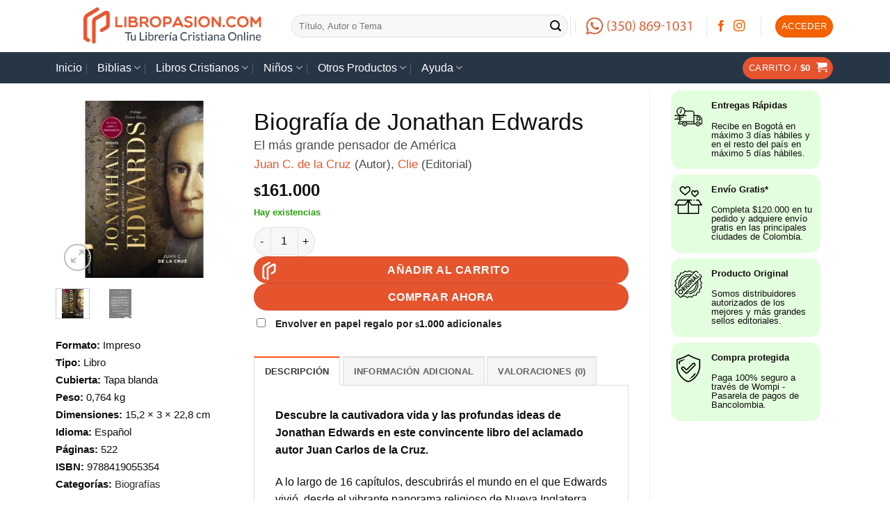

--- FILE ---
content_type: text/html; charset=UTF-8
request_url: https://www.libropasion.com/producto/biografia-de-jonathan-edwards-juan-de-la-cruz/
body_size: 48055
content:
<!DOCTYPE html>
<html lang="es" prefix="og: https://ogp.me/ns#" class="loading-site no-js">
<head><meta charset="UTF-8" /><script>if(navigator.userAgent.match(/MSIE|Internet Explorer/i)||navigator.userAgent.match(/Trident\/7\..*?rv:11/i)){var href=document.location.href;if(!href.match(/[?&]nowprocket/)){if(href.indexOf("?")==-1){if(href.indexOf("#")==-1){document.location.href=href+"?nowprocket=1"}else{document.location.href=href.replace("#","?nowprocket=1#")}}else{if(href.indexOf("#")==-1){document.location.href=href+"&nowprocket=1"}else{document.location.href=href.replace("#","&nowprocket=1#")}}}}</script><script>(()=>{class RocketLazyLoadScripts{constructor(){this.v="2.0.3",this.userEvents=["keydown","keyup","mousedown","mouseup","mousemove","mouseover","mouseenter","mouseout","mouseleave","touchmove","touchstart","touchend","touchcancel","wheel","click","dblclick","input","visibilitychange"],this.attributeEvents=["onblur","onclick","oncontextmenu","ondblclick","onfocus","onmousedown","onmouseenter","onmouseleave","onmousemove","onmouseout","onmouseover","onmouseup","onmousewheel","onscroll","onsubmit"]}async t(){this.i(),this.o(),/iP(ad|hone)/.test(navigator.userAgent)&&this.h(),this.u(),this.l(this),this.m(),this.k(this),this.p(this),this._(),await Promise.all([this.R(),this.L()]),this.lastBreath=Date.now(),this.S(this),this.P(),this.D(),this.O(),this.M(),await this.C(this.delayedScripts.normal),await this.C(this.delayedScripts.defer),await this.C(this.delayedScripts.async),this.F("domReady"),await this.T(),await this.j(),await this.I(),this.F("windowLoad"),await this.A(),window.dispatchEvent(new Event("rocket-allScriptsLoaded")),this.everythingLoaded=!0,this.lastTouchEnd&&await new Promise((t=>setTimeout(t,500-Date.now()+this.lastTouchEnd))),this.H(),this.F("all"),this.U(),this.W()}i(){this.CSPIssue=sessionStorage.getItem("rocketCSPIssue"),document.addEventListener("securitypolicyviolation",(t=>{this.CSPIssue||"script-src-elem"!==t.violatedDirective||"data"!==t.blockedURI||(this.CSPIssue=!0,sessionStorage.setItem("rocketCSPIssue",!0))}),{isRocket:!0})}o(){window.addEventListener("pageshow",(t=>{this.persisted=t.persisted,this.realWindowLoadedFired=!0}),{isRocket:!0}),window.addEventListener("pagehide",(()=>{this.onFirstUserAction=null}),{isRocket:!0})}h(){let t;function e(e){t=e}window.addEventListener("touchstart",e,{isRocket:!0}),window.addEventListener("touchend",(function i(o){Math.abs(o.changedTouches[0].pageX-t.changedTouches[0].pageX)<10&&Math.abs(o.changedTouches[0].pageY-t.changedTouches[0].pageY)<10&&o.timeStamp-t.timeStamp<200&&(o.target.dispatchEvent(new PointerEvent("click",{target:o.target,bubbles:!0,cancelable:!0,detail:1})),event.preventDefault(),window.removeEventListener("touchstart",e,{isRocket:!0}),window.removeEventListener("touchend",i,{isRocket:!0}))}),{isRocket:!0})}q(t){this.userActionTriggered||("mousemove"!==t.type||this.firstMousemoveIgnored?"keyup"===t.type||"mouseover"===t.type||"mouseout"===t.type||(this.userActionTriggered=!0,this.onFirstUserAction&&this.onFirstUserAction()):this.firstMousemoveIgnored=!0),"click"===t.type&&t.preventDefault(),this.savedUserEvents.length>0&&(t.stopPropagation(),t.stopImmediatePropagation()),"touchstart"===this.lastEvent&&"touchend"===t.type&&(this.lastTouchEnd=Date.now()),"click"===t.type&&(this.lastTouchEnd=0),this.lastEvent=t.type,this.savedUserEvents.push(t)}u(){this.savedUserEvents=[],this.userEventHandler=this.q.bind(this),this.userEvents.forEach((t=>window.addEventListener(t,this.userEventHandler,{passive:!1,isRocket:!0})))}U(){this.userEvents.forEach((t=>window.removeEventListener(t,this.userEventHandler,{passive:!1,isRocket:!0}))),this.savedUserEvents.forEach((t=>{t.target.dispatchEvent(new window[t.constructor.name](t.type,t))}))}m(){this.eventsMutationObserver=new MutationObserver((t=>{const e="return false";for(const i of t){if("attributes"===i.type){const t=i.target.getAttribute(i.attributeName);t&&t!==e&&(i.target.setAttribute("data-rocket-"+i.attributeName,t),i.target["rocket"+i.attributeName]=new Function("event",t),i.target.setAttribute(i.attributeName,e))}"childList"===i.type&&i.addedNodes.forEach((t=>{if(t.nodeType===Node.ELEMENT_NODE)for(const i of t.attributes)this.attributeEvents.includes(i.name)&&i.value&&""!==i.value&&(t.setAttribute("data-rocket-"+i.name,i.value),t["rocket"+i.name]=new Function("event",i.value),t.setAttribute(i.name,e))}))}})),this.eventsMutationObserver.observe(document,{subtree:!0,childList:!0,attributeFilter:this.attributeEvents})}H(){this.eventsMutationObserver.disconnect(),this.attributeEvents.forEach((t=>{document.querySelectorAll("[data-rocket-"+t+"]").forEach((e=>{e.setAttribute(t,e.getAttribute("data-rocket-"+t)),e.removeAttribute("data-rocket-"+t)}))}))}k(t){Object.defineProperty(HTMLElement.prototype,"onclick",{get(){return this.rocketonclick||null},set(e){this.rocketonclick=e,this.setAttribute(t.everythingLoaded?"onclick":"data-rocket-onclick","this.rocketonclick(event)")}})}S(t){function e(e,i){let o=e[i];e[i]=null,Object.defineProperty(e,i,{get:()=>o,set(s){t.everythingLoaded?o=s:e["rocket"+i]=o=s}})}e(document,"onreadystatechange"),e(window,"onload"),e(window,"onpageshow");try{Object.defineProperty(document,"readyState",{get:()=>t.rocketReadyState,set(e){t.rocketReadyState=e},configurable:!0}),document.readyState="loading"}catch(t){console.log("WPRocket DJE readyState conflict, bypassing")}}l(t){this.originalAddEventListener=EventTarget.prototype.addEventListener,this.originalRemoveEventListener=EventTarget.prototype.removeEventListener,this.savedEventListeners=[],EventTarget.prototype.addEventListener=function(e,i,o){o&&o.isRocket||!t.B(e,this)&&!t.userEvents.includes(e)||t.B(e,this)&&!t.userActionTriggered||e.startsWith("rocket-")||t.everythingLoaded?t.originalAddEventListener.call(this,e,i,o):t.savedEventListeners.push({target:this,remove:!1,type:e,func:i,options:o})},EventTarget.prototype.removeEventListener=function(e,i,o){o&&o.isRocket||!t.B(e,this)&&!t.userEvents.includes(e)||t.B(e,this)&&!t.userActionTriggered||e.startsWith("rocket-")||t.everythingLoaded?t.originalRemoveEventListener.call(this,e,i,o):t.savedEventListeners.push({target:this,remove:!0,type:e,func:i,options:o})}}F(t){"all"===t&&(EventTarget.prototype.addEventListener=this.originalAddEventListener,EventTarget.prototype.removeEventListener=this.originalRemoveEventListener),this.savedEventListeners=this.savedEventListeners.filter((e=>{let i=e.type,o=e.target||window;return"domReady"===t&&"DOMContentLoaded"!==i&&"readystatechange"!==i||("windowLoad"===t&&"load"!==i&&"readystatechange"!==i&&"pageshow"!==i||(this.B(i,o)&&(i="rocket-"+i),e.remove?o.removeEventListener(i,e.func,e.options):o.addEventListener(i,e.func,e.options),!1))}))}p(t){let e;function i(e){return t.everythingLoaded?e:e.split(" ").map((t=>"load"===t||t.startsWith("load.")?"rocket-jquery-load":t)).join(" ")}function o(o){function s(e){const s=o.fn[e];o.fn[e]=o.fn.init.prototype[e]=function(){return this[0]===window&&t.userActionTriggered&&("string"==typeof arguments[0]||arguments[0]instanceof String?arguments[0]=i(arguments[0]):"object"==typeof arguments[0]&&Object.keys(arguments[0]).forEach((t=>{const e=arguments[0][t];delete arguments[0][t],arguments[0][i(t)]=e}))),s.apply(this,arguments),this}}if(o&&o.fn&&!t.allJQueries.includes(o)){const e={DOMContentLoaded:[],"rocket-DOMContentLoaded":[]};for(const t in e)document.addEventListener(t,(()=>{e[t].forEach((t=>t()))}),{isRocket:!0});o.fn.ready=o.fn.init.prototype.ready=function(i){function s(){parseInt(o.fn.jquery)>2?setTimeout((()=>i.bind(document)(o))):i.bind(document)(o)}return t.realDomReadyFired?!t.userActionTriggered||t.fauxDomReadyFired?s():e["rocket-DOMContentLoaded"].push(s):e.DOMContentLoaded.push(s),o([])},s("on"),s("one"),s("off"),t.allJQueries.push(o)}e=o}t.allJQueries=[],o(window.jQuery),Object.defineProperty(window,"jQuery",{get:()=>e,set(t){o(t)}})}P(){const t=new Map;document.write=document.writeln=function(e){const i=document.currentScript,o=document.createRange(),s=i.parentElement;let n=t.get(i);void 0===n&&(n=i.nextSibling,t.set(i,n));const c=document.createDocumentFragment();o.setStart(c,0),c.appendChild(o.createContextualFragment(e)),s.insertBefore(c,n)}}async R(){return new Promise((t=>{this.userActionTriggered?t():this.onFirstUserAction=t}))}async L(){return new Promise((t=>{document.addEventListener("DOMContentLoaded",(()=>{this.realDomReadyFired=!0,t()}),{isRocket:!0})}))}async I(){return this.realWindowLoadedFired?Promise.resolve():new Promise((t=>{window.addEventListener("load",t,{isRocket:!0})}))}M(){this.pendingScripts=[];this.scriptsMutationObserver=new MutationObserver((t=>{for(const e of t)e.addedNodes.forEach((t=>{"SCRIPT"!==t.tagName||t.noModule||t.isWPRocket||this.pendingScripts.push({script:t,promise:new Promise((e=>{const i=()=>{const i=this.pendingScripts.findIndex((e=>e.script===t));i>=0&&this.pendingScripts.splice(i,1),e()};t.addEventListener("load",i,{isRocket:!0}),t.addEventListener("error",i,{isRocket:!0}),setTimeout(i,1e3)}))})}))})),this.scriptsMutationObserver.observe(document,{childList:!0,subtree:!0})}async j(){await this.J(),this.pendingScripts.length?(await this.pendingScripts[0].promise,await this.j()):this.scriptsMutationObserver.disconnect()}D(){this.delayedScripts={normal:[],async:[],defer:[]},document.querySelectorAll("script[type$=rocketlazyloadscript]").forEach((t=>{t.hasAttribute("data-rocket-src")?t.hasAttribute("async")&&!1!==t.async?this.delayedScripts.async.push(t):t.hasAttribute("defer")&&!1!==t.defer||"module"===t.getAttribute("data-rocket-type")?this.delayedScripts.defer.push(t):this.delayedScripts.normal.push(t):this.delayedScripts.normal.push(t)}))}async _(){await this.L();let t=[];document.querySelectorAll("script[type$=rocketlazyloadscript][data-rocket-src]").forEach((e=>{let i=e.getAttribute("data-rocket-src");if(i&&!i.startsWith("data:")){i.startsWith("//")&&(i=location.protocol+i);try{const o=new URL(i).origin;o!==location.origin&&t.push({src:o,crossOrigin:e.crossOrigin||"module"===e.getAttribute("data-rocket-type")})}catch(t){}}})),t=[...new Map(t.map((t=>[JSON.stringify(t),t]))).values()],this.N(t,"preconnect")}async $(t){if(await this.G(),!0!==t.noModule||!("noModule"in HTMLScriptElement.prototype))return new Promise((e=>{let i;function o(){(i||t).setAttribute("data-rocket-status","executed"),e()}try{if(navigator.userAgent.includes("Firefox/")||""===navigator.vendor||this.CSPIssue)i=document.createElement("script"),[...t.attributes].forEach((t=>{let e=t.nodeName;"type"!==e&&("data-rocket-type"===e&&(e="type"),"data-rocket-src"===e&&(e="src"),i.setAttribute(e,t.nodeValue))})),t.text&&(i.text=t.text),t.nonce&&(i.nonce=t.nonce),i.hasAttribute("src")?(i.addEventListener("load",o,{isRocket:!0}),i.addEventListener("error",(()=>{i.setAttribute("data-rocket-status","failed-network"),e()}),{isRocket:!0}),setTimeout((()=>{i.isConnected||e()}),1)):(i.text=t.text,o()),i.isWPRocket=!0,t.parentNode.replaceChild(i,t);else{const i=t.getAttribute("data-rocket-type"),s=t.getAttribute("data-rocket-src");i?(t.type=i,t.removeAttribute("data-rocket-type")):t.removeAttribute("type"),t.addEventListener("load",o,{isRocket:!0}),t.addEventListener("error",(i=>{this.CSPIssue&&i.target.src.startsWith("data:")?(console.log("WPRocket: CSP fallback activated"),t.removeAttribute("src"),this.$(t).then(e)):(t.setAttribute("data-rocket-status","failed-network"),e())}),{isRocket:!0}),s?(t.fetchPriority="high",t.removeAttribute("data-rocket-src"),t.src=s):t.src="data:text/javascript;base64,"+window.btoa(unescape(encodeURIComponent(t.text)))}}catch(i){t.setAttribute("data-rocket-status","failed-transform"),e()}}));t.setAttribute("data-rocket-status","skipped")}async C(t){const e=t.shift();return e?(e.isConnected&&await this.$(e),this.C(t)):Promise.resolve()}O(){this.N([...this.delayedScripts.normal,...this.delayedScripts.defer,...this.delayedScripts.async],"preload")}N(t,e){this.trash=this.trash||[];let i=!0;var o=document.createDocumentFragment();t.forEach((t=>{const s=t.getAttribute&&t.getAttribute("data-rocket-src")||t.src;if(s&&!s.startsWith("data:")){const n=document.createElement("link");n.href=s,n.rel=e,"preconnect"!==e&&(n.as="script",n.fetchPriority=i?"high":"low"),t.getAttribute&&"module"===t.getAttribute("data-rocket-type")&&(n.crossOrigin=!0),t.crossOrigin&&(n.crossOrigin=t.crossOrigin),t.integrity&&(n.integrity=t.integrity),t.nonce&&(n.nonce=t.nonce),o.appendChild(n),this.trash.push(n),i=!1}})),document.head.appendChild(o)}W(){this.trash.forEach((t=>t.remove()))}async T(){try{document.readyState="interactive"}catch(t){}this.fauxDomReadyFired=!0;try{await this.G(),document.dispatchEvent(new Event("rocket-readystatechange")),await this.G(),document.rocketonreadystatechange&&document.rocketonreadystatechange(),await this.G(),document.dispatchEvent(new Event("rocket-DOMContentLoaded")),await this.G(),window.dispatchEvent(new Event("rocket-DOMContentLoaded"))}catch(t){console.error(t)}}async A(){try{document.readyState="complete"}catch(t){}try{await this.G(),document.dispatchEvent(new Event("rocket-readystatechange")),await this.G(),document.rocketonreadystatechange&&document.rocketonreadystatechange(),await this.G(),window.dispatchEvent(new Event("rocket-load")),await this.G(),window.rocketonload&&window.rocketonload(),await this.G(),this.allJQueries.forEach((t=>t(window).trigger("rocket-jquery-load"))),await this.G();const t=new Event("rocket-pageshow");t.persisted=this.persisted,window.dispatchEvent(t),await this.G(),window.rocketonpageshow&&window.rocketonpageshow({persisted:this.persisted})}catch(t){console.error(t)}}async G(){Date.now()-this.lastBreath>45&&(await this.J(),this.lastBreath=Date.now())}async J(){return document.hidden?new Promise((t=>setTimeout(t))):new Promise((t=>requestAnimationFrame(t)))}B(t,e){return e===document&&"readystatechange"===t||(e===document&&"DOMContentLoaded"===t||(e===window&&"DOMContentLoaded"===t||(e===window&&"load"===t||e===window&&"pageshow"===t)))}static run(){(new RocketLazyLoadScripts).t()}}RocketLazyLoadScripts.run()})();</script>
	
	<link rel="profile" href="http://gmpg.org/xfn/11" />
	<link rel="pingback" href="https://www.libropasion.com/xmlrpc.php" />

					<script type="rocketlazyloadscript">document.documentElement.className = document.documentElement.className + ' yes-js js_active js'</script>
			<script type="rocketlazyloadscript">(function(html){html.className = html.className.replace(/\bno-js\b/,'js')})(document.documentElement);</script>
<link rel='preconnect' href='https://cdn.libropasion.com' >
<meta name="viewport" content="width=device-width, initial-scale=1" />
<!-- Optimización para motores de búsqueda de Rank Math -  https://rankmath.com/ -->
<title>Biografía de Jonathan Edwards: Juan C. de la Cruz - Librería Cristiana - LibroPasion.com - Colombia</title><link rel="preload" href="https://cdn.libropasion.com/wp-content/uploads/2021/08/BannerMujeres.jpg" as="image"><link rel="preload" href="https://cdn.libropasion.com/wp-content/uploads/2021/09/BannerEnvio.jpg" as="image"><link rel="preload" href="https://cdn.libropasion.com/wp-content/uploads/2021/08/BannerBibliasApuntes-1.jpg" as="image"><link rel="preload" href="https://cdn.libropasion.com/wp-content/uploads/2021/07/larq-Jbo_StjLDSc-unsplash-edited.jpg" as="image"><link rel="preload" href="https://cdn.libropasion.com/wp-content/uploads/2021/08/Banner-primera-compra-533x800.jpg" as="image"><link rel="preload" href="https://www.libropasion.com/wp-content/uploads/2018/09/WhatsApp-LIBROPASION.COM-OK.png" as="image"><link rel="preload" href="https://www.libropasion.com/wp-content/uploads/2021/09/Logo-LIBROPASION.COM-Negro.png" as="image">
<link rel="preload" as="font" href="https://www.libropasion.com/wp-content/plugins/click-to-chat-for-whatsapp/prev/assets/fonts/ccw.ttf" crossorigin>
<link rel="preload" as="font" href="https://www.libropasion.com/wp-content/uploads/omgf/flatsome-googlefonts/poppins-normal-500.woff2" crossorigin>
<link rel="preload" as="font" href="https://www.libropasion.com/wp-content/uploads/omgf/flatsome-googlefonts/poppins-normal-600.woff2" crossorigin>
<meta name="description" content="Libro Biografía de Jonathan Edwards de Juan C. de la Cruz. Colombia. Compra aquí y encuentra aquí los mejores precios, entregas rápidas y mucho más... LibroPasion.com"/>
<meta name="robots" content="follow, index, max-snippet:-1, max-video-preview:-1, max-image-preview:large"/>
<link rel="canonical" href="https://www.libropasion.com/producto/biografia-de-jonathan-edwards-juan-de-la-cruz/" />
<meta property="og:locale" content="es_ES" />
<meta property="og:type" content="product" />
<meta property="og:title" content="Biografía de Jonathan Edwards: Juan C. de la Cruz - Librería Cristiana - LibroPasion.com - Colombia" />
<meta property="og:description" content="Libro Biografía de Jonathan Edwards de Juan C. de la Cruz. Colombia. Compra aquí y encuentra aquí los mejores precios, entregas rápidas y mucho más... LibroPasion.com" />
<meta property="og:url" content="https://www.libropasion.com/producto/biografia-de-jonathan-edwards-juan-de-la-cruz/" />
<meta property="og:site_name" content="LibroPasion.com" />
<meta property="og:updated_time" content="2025-12-22T21:13:40-05:00" />
<meta property="og:image" content="https://www.libropasion.com/wp-content/uploads/2024/07/9788419055354-1.jpg" />
<meta property="og:image:secure_url" content="https://www.libropasion.com/wp-content/uploads/2024/07/9788419055354-1.jpg" />
<meta property="og:image:width" content="1080" />
<meta property="og:image:height" content="1080" />
<meta property="og:image:alt" content="biografia de jonathan edwards" />
<meta property="og:image:type" content="image/jpeg" />
<meta property="product:brand" content="Clie" />
<meta property="product:price:amount" content="161000" />
<meta property="product:price:currency" content="COP" />
<meta property="product:availability" content="instock" />
<meta name="twitter:card" content="summary_large_image" />
<meta name="twitter:title" content="Biografía de Jonathan Edwards: Juan C. de la Cruz - Librería Cristiana - LibroPasion.com - Colombia" />
<meta name="twitter:description" content="Libro Biografía de Jonathan Edwards de Juan C. de la Cruz. Colombia. Compra aquí y encuentra aquí los mejores precios, entregas rápidas y mucho más... LibroPasion.com" />
<meta name="twitter:image" content="https://www.libropasion.com/wp-content/uploads/2024/07/9788419055354-1.jpg" />
<meta name="twitter:label1" content="Precio" />
<meta name="twitter:data1" content="&#036;161.000" />
<meta name="twitter:label2" content="Disponibilidad" />
<meta name="twitter:data2" content="Hay existencias" />
<script type="application/ld+json" class="rank-math-schema">{"@context":"https://schema.org","@graph":[{"@type":"Place","@id":"https://www.libropasion.com/#place","address":{"@type":"PostalAddress","streetAddress":"Bogot\u00e1","addressLocality":"Bogot\u00e1","addressRegion":"Bogot\u00e1","postalCode":"111061","addressCountry":"Colombia"}},{"@type":["BookStore","Organization"],"@id":"https://www.libropasion.com/#organization","name":"LibroPasion.com","url":"https://www.libropasion.com","sameAs":["https://www.facebook.com/libropasion"],"email":"libreria@libropasion.com","address":{"@type":"PostalAddress","streetAddress":"Bogot\u00e1","addressLocality":"Bogot\u00e1","addressRegion":"Bogot\u00e1","postalCode":"111061","addressCountry":"Colombia"},"logo":{"@type":"ImageObject","@id":"https://www.libropasion.com/#logo","url":"https://www.libropasion.com/wp-content/uploads/2021/09/Logo-LIBROPASION.COM-Negro.png","contentUrl":"https://www.libropasion.com/wp-content/uploads/2021/09/Logo-LIBROPASION.COM-Negro.png","caption":"LibroPasion.com","inLanguage":"es","width":"1000","height":"262"},"openingHours":["Monday,Tuesday,Wednesday,Thursday,Friday,Saturday,Sunday 09:00-17:00"],"legalName":"901079025","location":{"@id":"https://www.libropasion.com/#place"},"image":{"@id":"https://www.libropasion.com/#logo"},"telephone":"+57(350)869-1031"},{"@type":"WebSite","@id":"https://www.libropasion.com/#website","url":"https://www.libropasion.com","name":"LibroPasion.com","publisher":{"@id":"https://www.libropasion.com/#organization"},"inLanguage":"es"},{"@type":"ImageObject","@id":"https://www.libropasion.com/wp-content/uploads/2024/07/9788419055354-1.jpg","url":"https://www.libropasion.com/wp-content/uploads/2024/07/9788419055354-1.jpg","width":"1080","height":"1080","inLanguage":"es"},{"@type":"ItemPage","@id":"https://www.libropasion.com/producto/biografia-de-jonathan-edwards-juan-de-la-cruz/#webpage","url":"https://www.libropasion.com/producto/biografia-de-jonathan-edwards-juan-de-la-cruz/","name":"Biograf\u00eda de Jonathan Edwards: Juan C. de la Cruz - Librer\u00eda Cristiana - LibroPasion.com - Colombia","datePublished":"2024-07-15T14:53:13-05:00","dateModified":"2025-12-22T21:13:40-05:00","isPartOf":{"@id":"https://www.libropasion.com/#website"},"primaryImageOfPage":{"@id":"https://www.libropasion.com/wp-content/uploads/2024/07/9788419055354-1.jpg"},"inLanguage":"es"},{"@type":"Product","brand":{"@type":"Brand","name":"Clie"},"name":"Biograf\u00eda de Jonathan Edwards: Juan C. de la Cruz - Librer\u00eda Cristiana - LibroPasion.com - Colombia","description":"Libro Biograf\u00eda de Jonathan Edwards de Juan C. de la Cruz. Colombia. Compra aqu\u00ed y encuentra aqu\u00ed los mejores precios, entregas r\u00e1pidas y mucho m\u00e1s... LibroPasion.com","sku":"9788419055354","category":"Libros Cristianos &gt; Biograf\u00edas","mainEntityOfPage":{"@id":"https://www.libropasion.com/producto/biografia-de-jonathan-edwards-juan-de-la-cruz/#webpage"},"weight":{"@type":"QuantitativeValue","unitCode":"KGM","value":"0.764"},"height":{"@type":"QuantitativeValue","unitCode":"CMT","value":"22.8"},"width":{"@type":"QuantitativeValue","unitCode":"CMT","value":"3"},"depth":{"@type":"QuantitativeValue","unitCode":"CMT","value":"15.2"},"image":[{"@type":"ImageObject","url":"https://www.libropasion.com/wp-content/uploads/2024/07/9788419055354-1.jpg","height":"1080","width":"1080"},{"@type":"ImageObject","url":"https://www.libropasion.com/wp-content/uploads/2024/07/9788419055354-1-1.jpg","height":"1080","width":"1080"}],"offers":{"@type":"Offer","price":"161000","priceCurrency":"COP","priceValidUntil":"2027-12-31","availability":"https://schema.org/InStock","itemCondition":"NewCondition","url":"https://www.libropasion.com/producto/biografia-de-jonathan-edwards-juan-de-la-cruz/","seller":{"@type":"Organization","@id":"https://www.libropasion.com/","name":"LibroPasion.com","url":"https://www.libropasion.com","logo":"https://www.libropasion.com/wp-content/uploads/2021/09/Logo-LIBROPASION.COM-Negro.png"}},"additionalProperty":[{"@type":"PropertyValue","name":"pa_ano","value":"2023"},{"@type":"PropertyValue","name":"pa_cubierta","value":"Tapa blanda"},{"@type":"PropertyValue","name":"pa_formato","value":"Impreso"},{"@type":"PropertyValue","name":"pa_idioma","value":"Espa\u00f1ol"},{"@type":"PropertyValue","name":"pa_isbn","value":"9788419055354"},{"@type":"PropertyValue","name":"pa_paginas","value":"522"},{"@type":"PropertyValue","name":"pa_subtitulo","value":"El m\u00e1s grande pensador de Am\u00e9rica"},{"@type":"PropertyValue","name":"pa_tipo","value":"Libro"}],"@id":"https://www.libropasion.com/producto/biografia-de-jonathan-edwards-juan-de-la-cruz/#richSnippet"}]}</script>
<!-- /Plugin Rank Math WordPress SEO -->

<link rel='dns-prefetch' href='//capi-automation.s3.us-east-2.amazonaws.com' />


<link rel='dns-prefetch' href='//code.jquery.com' />
<link rel='dns-prefetch' href='//cdn.libropasion.com' />
<link rel='prefetch' href='https://www.libropasion.com/wp-content/themes/flatsome/assets/js/flatsome.js?ver=e2eddd6c228105dac048' />
<link rel='prefetch' href='https://www.libropasion.com/wp-content/themes/flatsome/assets/js/chunk.slider.js?ver=3.20.3' />
<link rel='prefetch' href='https://www.libropasion.com/wp-content/themes/flatsome/assets/js/chunk.popups.js?ver=3.20.3' />
<link rel='prefetch' href='https://www.libropasion.com/wp-content/themes/flatsome/assets/js/chunk.tooltips.js?ver=3.20.3' />
<link rel='prefetch' href='https://www.libropasion.com/wp-content/themes/flatsome/assets/js/woocommerce.js?ver=1c9be63d628ff7c3ff4c' />
<link rel="alternate" type="application/rss+xml" title="LibroPasion.com &raquo; Feed" href="https://www.libropasion.com/feed/" />
<link rel="alternate" type="application/rss+xml" title="LibroPasion.com &raquo; Feed de los comentarios" href="https://www.libropasion.com/comments/feed/" />
<link rel="alternate" type="application/rss+xml" title="LibroPasion.com &raquo; Comentario Biografía de Jonathan Edwards del feed" href="https://www.libropasion.com/producto/biografia-de-jonathan-edwards-juan-de-la-cruz/feed/" />
<link id='omgf-preload-0' rel='preload' href='//www.libropasion.com/wp-content/uploads/omgf/flatsome-googlefonts/poppins-normal-400.woff2?ver=1647657223' as='font' type='font/woff2' crossorigin />
<link id='omgf-preload-1' rel='preload' href='//www.libropasion.com/wp-content/uploads/omgf/flatsome-googlefonts/poppins-normal-500.woff2?ver=1647657223' as='font' type='font/woff2' crossorigin />
<link id='omgf-preload-2' rel='preload' href='//www.libropasion.com/wp-content/uploads/omgf/flatsome-googlefonts/poppins-normal-600.woff2?ver=1647657223' as='font' type='font/woff2' crossorigin />
<link id='omgf-preload-3' rel='preload' href='//www.libropasion.com/wp-content/uploads/omgf/flatsome-googlefonts/lato-normal-400.woff2?ver=1647657223' as='font' type='font/woff2' crossorigin />
<link rel="alternate" title="oEmbed (JSON)" type="application/json+oembed" href="https://www.libropasion.com/wp-json/oembed/1.0/embed?url=https%3A%2F%2Fwww.libropasion.com%2Fproducto%2Fbiografia-de-jonathan-edwards-juan-de-la-cruz%2F" />
<link rel="alternate" title="oEmbed (XML)" type="text/xml+oembed" href="https://www.libropasion.com/wp-json/oembed/1.0/embed?url=https%3A%2F%2Fwww.libropasion.com%2Fproducto%2Fbiografia-de-jonathan-edwards-juan-de-la-cruz%2F&#038;format=xml" />
<style id='wp-img-auto-sizes-contain-inline-css' type='text/css'>
img:is([sizes=auto i],[sizes^="auto," i]){contain-intrinsic-size:3000px 1500px}
/*# sourceURL=wp-img-auto-sizes-contain-inline-css */
</style>
<link data-minify="1" rel='stylesheet' id='ht_ctc_main_css-css' href='https://www.libropasion.com/wp-content/cache/min/1/wp-content/plugins/click-to-chat-for-whatsapp/new/inc/assets/css/main.css?ver=1765922483' type='text/css' media='all' />
<style id='wp-emoji-styles-inline-css' type='text/css'>

	img.wp-smiley, img.emoji {
		display: inline !important;
		border: none !important;
		box-shadow: none !important;
		height: 1em !important;
		width: 1em !important;
		margin: 0 0.07em !important;
		vertical-align: -0.1em !important;
		background: none !important;
		padding: 0 !important;
	}
/*# sourceURL=wp-emoji-styles-inline-css */
</style>
<style id='wp-block-library-inline-css' type='text/css'>
:root{--wp-block-synced-color:#7a00df;--wp-block-synced-color--rgb:122,0,223;--wp-bound-block-color:var(--wp-block-synced-color);--wp-editor-canvas-background:#ddd;--wp-admin-theme-color:#007cba;--wp-admin-theme-color--rgb:0,124,186;--wp-admin-theme-color-darker-10:#006ba1;--wp-admin-theme-color-darker-10--rgb:0,107,160.5;--wp-admin-theme-color-darker-20:#005a87;--wp-admin-theme-color-darker-20--rgb:0,90,135;--wp-admin-border-width-focus:2px}@media (min-resolution:192dpi){:root{--wp-admin-border-width-focus:1.5px}}.wp-element-button{cursor:pointer}:root .has-very-light-gray-background-color{background-color:#eee}:root .has-very-dark-gray-background-color{background-color:#313131}:root .has-very-light-gray-color{color:#eee}:root .has-very-dark-gray-color{color:#313131}:root .has-vivid-green-cyan-to-vivid-cyan-blue-gradient-background{background:linear-gradient(135deg,#00d084,#0693e3)}:root .has-purple-crush-gradient-background{background:linear-gradient(135deg,#34e2e4,#4721fb 50%,#ab1dfe)}:root .has-hazy-dawn-gradient-background{background:linear-gradient(135deg,#faaca8,#dad0ec)}:root .has-subdued-olive-gradient-background{background:linear-gradient(135deg,#fafae1,#67a671)}:root .has-atomic-cream-gradient-background{background:linear-gradient(135deg,#fdd79a,#004a59)}:root .has-nightshade-gradient-background{background:linear-gradient(135deg,#330968,#31cdcf)}:root .has-midnight-gradient-background{background:linear-gradient(135deg,#020381,#2874fc)}:root{--wp--preset--font-size--normal:16px;--wp--preset--font-size--huge:42px}.has-regular-font-size{font-size:1em}.has-larger-font-size{font-size:2.625em}.has-normal-font-size{font-size:var(--wp--preset--font-size--normal)}.has-huge-font-size{font-size:var(--wp--preset--font-size--huge)}.has-text-align-center{text-align:center}.has-text-align-left{text-align:left}.has-text-align-right{text-align:right}.has-fit-text{white-space:nowrap!important}#end-resizable-editor-section{display:none}.aligncenter{clear:both}.items-justified-left{justify-content:flex-start}.items-justified-center{justify-content:center}.items-justified-right{justify-content:flex-end}.items-justified-space-between{justify-content:space-between}.screen-reader-text{border:0;clip-path:inset(50%);height:1px;margin:-1px;overflow:hidden;padding:0;position:absolute;width:1px;word-wrap:normal!important}.screen-reader-text:focus{background-color:#ddd;clip-path:none;color:#444;display:block;font-size:1em;height:auto;left:5px;line-height:normal;padding:15px 23px 14px;text-decoration:none;top:5px;width:auto;z-index:100000}html :where(.has-border-color){border-style:solid}html :where([style*=border-top-color]){border-top-style:solid}html :where([style*=border-right-color]){border-right-style:solid}html :where([style*=border-bottom-color]){border-bottom-style:solid}html :where([style*=border-left-color]){border-left-style:solid}html :where([style*=border-width]){border-style:solid}html :where([style*=border-top-width]){border-top-style:solid}html :where([style*=border-right-width]){border-right-style:solid}html :where([style*=border-bottom-width]){border-bottom-style:solid}html :where([style*=border-left-width]){border-left-style:solid}html :where(img[class*=wp-image-]){height:auto;max-width:100%}:where(figure){margin:0 0 1em}html :where(.is-position-sticky){--wp-admin--admin-bar--position-offset:var(--wp-admin--admin-bar--height,0px)}@media screen and (max-width:600px){html :where(.is-position-sticky){--wp-admin--admin-bar--position-offset:0px}}

/*# sourceURL=wp-block-library-inline-css */
</style><link data-minify="1" rel='stylesheet' id='wc-blocks-style-css' href='https://www.libropasion.com/wp-content/cache/min/1/wp-content/plugins/woocommerce/assets/client/blocks/wc-blocks.css?ver=1765922483' type='text/css' media='all' />
<link data-minify="1" rel='stylesheet' id='jquery-selectBox-css' href='https://www.libropasion.com/wp-content/cache/min/1/wp-content/plugins/yith-woocommerce-wishlist/assets/css/jquery.selectBox.css?ver=1765922483' type='text/css' media='all' />
<link data-minify="1" rel='stylesheet' id='woocommerce_prettyPhoto_css-css' href='https://www.libropasion.com/wp-content/cache/min/1/wp-content/plugins/woocommerce/assets/css/prettyPhoto.css?ver=1765922483' type='text/css' media='all' />
<link data-minify="1" rel='stylesheet' id='yith-wcwl-main-css' href='https://www.libropasion.com/wp-content/cache/min/1/wp-content/plugins/yith-woocommerce-wishlist/assets/css/style.css?ver=1765922483' type='text/css' media='all' />
<style id='yith-wcwl-main-inline-css' type='text/css'>
 :root { --color-add-to-wishlist-background: #333333; --color-add-to-wishlist-text: #FFFFFF; --color-add-to-wishlist-border: #333333; --color-add-to-wishlist-background-hover: #333333; --color-add-to-wishlist-text-hover: #FFFFFF; --color-add-to-wishlist-border-hover: #333333; --rounded-corners-radius: 16px; --color-add-to-cart-background: #333333; --color-add-to-cart-text: #FFFFFF; --color-add-to-cart-border: #333333; --color-add-to-cart-background-hover: #4F4F4F; --color-add-to-cart-text-hover: #FFFFFF; --color-add-to-cart-border-hover: #4F4F4F; --add-to-cart-rounded-corners-radius: 16px; --color-button-style-1-background: #333333; --color-button-style-1-text: #FFFFFF; --color-button-style-1-border: #333333; --color-button-style-1-background-hover: #4F4F4F; --color-button-style-1-text-hover: #FFFFFF; --color-button-style-1-border-hover: #4F4F4F; --color-button-style-2-background: #333333; --color-button-style-2-text: #FFFFFF; --color-button-style-2-border: #333333; --color-button-style-2-background-hover: #4F4F4F; --color-button-style-2-text-hover: #FFFFFF; --color-button-style-2-border-hover: #4F4F4F; --color-wishlist-table-background: #FFFFFF; --color-wishlist-table-text: #6d6c6c; --color-wishlist-table-border: #FFFFFF; --color-headers-background: #F4F4F4; --color-share-button-color: #a9a7a7; --color-share-button-color-hover: #f25626; --color-fb-button-background: #39599E; --color-fb-button-background-hover: #595A5A; --color-tw-button-background: #45AFE2; --color-tw-button-background-hover: #595A5A; --color-pr-button-background: #AB2E31; --color-pr-button-background-hover: #595A5A; --color-em-button-background: #FBB102; --color-em-button-background-hover: #595A5A; --color-wa-button-background: #00A901; --color-wa-button-background-hover: #595A5A; --feedback-duration: 3s } 
 :root { --color-add-to-wishlist-background: #333333; --color-add-to-wishlist-text: #FFFFFF; --color-add-to-wishlist-border: #333333; --color-add-to-wishlist-background-hover: #333333; --color-add-to-wishlist-text-hover: #FFFFFF; --color-add-to-wishlist-border-hover: #333333; --rounded-corners-radius: 16px; --color-add-to-cart-background: #333333; --color-add-to-cart-text: #FFFFFF; --color-add-to-cart-border: #333333; --color-add-to-cart-background-hover: #4F4F4F; --color-add-to-cart-text-hover: #FFFFFF; --color-add-to-cart-border-hover: #4F4F4F; --add-to-cart-rounded-corners-radius: 16px; --color-button-style-1-background: #333333; --color-button-style-1-text: #FFFFFF; --color-button-style-1-border: #333333; --color-button-style-1-background-hover: #4F4F4F; --color-button-style-1-text-hover: #FFFFFF; --color-button-style-1-border-hover: #4F4F4F; --color-button-style-2-background: #333333; --color-button-style-2-text: #FFFFFF; --color-button-style-2-border: #333333; --color-button-style-2-background-hover: #4F4F4F; --color-button-style-2-text-hover: #FFFFFF; --color-button-style-2-border-hover: #4F4F4F; --color-wishlist-table-background: #FFFFFF; --color-wishlist-table-text: #6d6c6c; --color-wishlist-table-border: #FFFFFF; --color-headers-background: #F4F4F4; --color-share-button-color: #a9a7a7; --color-share-button-color-hover: #f25626; --color-fb-button-background: #39599E; --color-fb-button-background-hover: #595A5A; --color-tw-button-background: #45AFE2; --color-tw-button-background-hover: #595A5A; --color-pr-button-background: #AB2E31; --color-pr-button-background-hover: #595A5A; --color-em-button-background: #FBB102; --color-em-button-background-hover: #595A5A; --color-wa-button-background: #00A901; --color-wa-button-background-hover: #595A5A; --feedback-duration: 3s } 
 :root { --color-add-to-wishlist-background: #333333; --color-add-to-wishlist-text: #FFFFFF; --color-add-to-wishlist-border: #333333; --color-add-to-wishlist-background-hover: #333333; --color-add-to-wishlist-text-hover: #FFFFFF; --color-add-to-wishlist-border-hover: #333333; --rounded-corners-radius: 16px; --color-add-to-cart-background: #333333; --color-add-to-cart-text: #FFFFFF; --color-add-to-cart-border: #333333; --color-add-to-cart-background-hover: #4F4F4F; --color-add-to-cart-text-hover: #FFFFFF; --color-add-to-cart-border-hover: #4F4F4F; --add-to-cart-rounded-corners-radius: 16px; --color-button-style-1-background: #333333; --color-button-style-1-text: #FFFFFF; --color-button-style-1-border: #333333; --color-button-style-1-background-hover: #4F4F4F; --color-button-style-1-text-hover: #FFFFFF; --color-button-style-1-border-hover: #4F4F4F; --color-button-style-2-background: #333333; --color-button-style-2-text: #FFFFFF; --color-button-style-2-border: #333333; --color-button-style-2-background-hover: #4F4F4F; --color-button-style-2-text-hover: #FFFFFF; --color-button-style-2-border-hover: #4F4F4F; --color-wishlist-table-background: #FFFFFF; --color-wishlist-table-text: #6d6c6c; --color-wishlist-table-border: #FFFFFF; --color-headers-background: #F4F4F4; --color-share-button-color: #a9a7a7; --color-share-button-color-hover: #f25626; --color-fb-button-background: #39599E; --color-fb-button-background-hover: #595A5A; --color-tw-button-background: #45AFE2; --color-tw-button-background-hover: #595A5A; --color-pr-button-background: #AB2E31; --color-pr-button-background-hover: #595A5A; --color-em-button-background: #FBB102; --color-em-button-background-hover: #595A5A; --color-wa-button-background: #00A901; --color-wa-button-background-hover: #595A5A; --feedback-duration: 3s } 
 :root { --color-add-to-wishlist-background: #333333; --color-add-to-wishlist-text: #FFFFFF; --color-add-to-wishlist-border: #333333; --color-add-to-wishlist-background-hover: #333333; --color-add-to-wishlist-text-hover: #FFFFFF; --color-add-to-wishlist-border-hover: #333333; --rounded-corners-radius: 16px; --color-add-to-cart-background: #333333; --color-add-to-cart-text: #FFFFFF; --color-add-to-cart-border: #333333; --color-add-to-cart-background-hover: #4F4F4F; --color-add-to-cart-text-hover: #FFFFFF; --color-add-to-cart-border-hover: #4F4F4F; --add-to-cart-rounded-corners-radius: 16px; --color-button-style-1-background: #333333; --color-button-style-1-text: #FFFFFF; --color-button-style-1-border: #333333; --color-button-style-1-background-hover: #4F4F4F; --color-button-style-1-text-hover: #FFFFFF; --color-button-style-1-border-hover: #4F4F4F; --color-button-style-2-background: #333333; --color-button-style-2-text: #FFFFFF; --color-button-style-2-border: #333333; --color-button-style-2-background-hover: #4F4F4F; --color-button-style-2-text-hover: #FFFFFF; --color-button-style-2-border-hover: #4F4F4F; --color-wishlist-table-background: #FFFFFF; --color-wishlist-table-text: #6d6c6c; --color-wishlist-table-border: #FFFFFF; --color-headers-background: #F4F4F4; --color-share-button-color: #a9a7a7; --color-share-button-color-hover: #f25626; --color-fb-button-background: #39599E; --color-fb-button-background-hover: #595A5A; --color-tw-button-background: #45AFE2; --color-tw-button-background-hover: #595A5A; --color-pr-button-background: #AB2E31; --color-pr-button-background-hover: #595A5A; --color-em-button-background: #FBB102; --color-em-button-background-hover: #595A5A; --color-wa-button-background: #00A901; --color-wa-button-background-hover: #595A5A; --feedback-duration: 3s } 
 :root { --color-add-to-wishlist-background: #333333; --color-add-to-wishlist-text: #FFFFFF; --color-add-to-wishlist-border: #333333; --color-add-to-wishlist-background-hover: #333333; --color-add-to-wishlist-text-hover: #FFFFFF; --color-add-to-wishlist-border-hover: #333333; --rounded-corners-radius: 16px; --color-add-to-cart-background: #333333; --color-add-to-cart-text: #FFFFFF; --color-add-to-cart-border: #333333; --color-add-to-cart-background-hover: #4F4F4F; --color-add-to-cart-text-hover: #FFFFFF; --color-add-to-cart-border-hover: #4F4F4F; --add-to-cart-rounded-corners-radius: 16px; --color-button-style-1-background: #333333; --color-button-style-1-text: #FFFFFF; --color-button-style-1-border: #333333; --color-button-style-1-background-hover: #4F4F4F; --color-button-style-1-text-hover: #FFFFFF; --color-button-style-1-border-hover: #4F4F4F; --color-button-style-2-background: #333333; --color-button-style-2-text: #FFFFFF; --color-button-style-2-border: #333333; --color-button-style-2-background-hover: #4F4F4F; --color-button-style-2-text-hover: #FFFFFF; --color-button-style-2-border-hover: #4F4F4F; --color-wishlist-table-background: #FFFFFF; --color-wishlist-table-text: #6d6c6c; --color-wishlist-table-border: #FFFFFF; --color-headers-background: #F4F4F4; --color-share-button-color: #a9a7a7; --color-share-button-color-hover: #f25626; --color-fb-button-background: #39599E; --color-fb-button-background-hover: #595A5A; --color-tw-button-background: #45AFE2; --color-tw-button-background-hover: #595A5A; --color-pr-button-background: #AB2E31; --color-pr-button-background-hover: #595A5A; --color-em-button-background: #FBB102; --color-em-button-background-hover: #595A5A; --color-wa-button-background: #00A901; --color-wa-button-background-hover: #595A5A; --feedback-duration: 3s } 
 :root { --color-add-to-wishlist-background: #333333; --color-add-to-wishlist-text: #FFFFFF; --color-add-to-wishlist-border: #333333; --color-add-to-wishlist-background-hover: #333333; --color-add-to-wishlist-text-hover: #FFFFFF; --color-add-to-wishlist-border-hover: #333333; --rounded-corners-radius: 16px; --color-add-to-cart-background: #333333; --color-add-to-cart-text: #FFFFFF; --color-add-to-cart-border: #333333; --color-add-to-cart-background-hover: #4F4F4F; --color-add-to-cart-text-hover: #FFFFFF; --color-add-to-cart-border-hover: #4F4F4F; --add-to-cart-rounded-corners-radius: 16px; --color-button-style-1-background: #333333; --color-button-style-1-text: #FFFFFF; --color-button-style-1-border: #333333; --color-button-style-1-background-hover: #4F4F4F; --color-button-style-1-text-hover: #FFFFFF; --color-button-style-1-border-hover: #4F4F4F; --color-button-style-2-background: #333333; --color-button-style-2-text: #FFFFFF; --color-button-style-2-border: #333333; --color-button-style-2-background-hover: #4F4F4F; --color-button-style-2-text-hover: #FFFFFF; --color-button-style-2-border-hover: #4F4F4F; --color-wishlist-table-background: #FFFFFF; --color-wishlist-table-text: #6d6c6c; --color-wishlist-table-border: #FFFFFF; --color-headers-background: #F4F4F4; --color-share-button-color: #a9a7a7; --color-share-button-color-hover: #f25626; --color-fb-button-background: #39599E; --color-fb-button-background-hover: #595A5A; --color-tw-button-background: #45AFE2; --color-tw-button-background-hover: #595A5A; --color-pr-button-background: #AB2E31; --color-pr-button-background-hover: #595A5A; --color-em-button-background: #FBB102; --color-em-button-background-hover: #595A5A; --color-wa-button-background: #00A901; --color-wa-button-background-hover: #595A5A; --feedback-duration: 3s } 
 :root { --color-add-to-wishlist-background: #333333; --color-add-to-wishlist-text: #FFFFFF; --color-add-to-wishlist-border: #333333; --color-add-to-wishlist-background-hover: #333333; --color-add-to-wishlist-text-hover: #FFFFFF; --color-add-to-wishlist-border-hover: #333333; --rounded-corners-radius: 16px; --color-add-to-cart-background: #333333; --color-add-to-cart-text: #FFFFFF; --color-add-to-cart-border: #333333; --color-add-to-cart-background-hover: #4F4F4F; --color-add-to-cart-text-hover: #FFFFFF; --color-add-to-cart-border-hover: #4F4F4F; --add-to-cart-rounded-corners-radius: 16px; --color-button-style-1-background: #333333; --color-button-style-1-text: #FFFFFF; --color-button-style-1-border: #333333; --color-button-style-1-background-hover: #4F4F4F; --color-button-style-1-text-hover: #FFFFFF; --color-button-style-1-border-hover: #4F4F4F; --color-button-style-2-background: #333333; --color-button-style-2-text: #FFFFFF; --color-button-style-2-border: #333333; --color-button-style-2-background-hover: #4F4F4F; --color-button-style-2-text-hover: #FFFFFF; --color-button-style-2-border-hover: #4F4F4F; --color-wishlist-table-background: #FFFFFF; --color-wishlist-table-text: #6d6c6c; --color-wishlist-table-border: #FFFFFF; --color-headers-background: #F4F4F4; --color-share-button-color: #a9a7a7; --color-share-button-color-hover: #f25626; --color-fb-button-background: #39599E; --color-fb-button-background-hover: #595A5A; --color-tw-button-background: #45AFE2; --color-tw-button-background-hover: #595A5A; --color-pr-button-background: #AB2E31; --color-pr-button-background-hover: #595A5A; --color-em-button-background: #FBB102; --color-em-button-background-hover: #595A5A; --color-wa-button-background: #00A901; --color-wa-button-background-hover: #595A5A; --feedback-duration: 3s } 
 :root { --color-add-to-wishlist-background: #333333; --color-add-to-wishlist-text: #FFFFFF; --color-add-to-wishlist-border: #333333; --color-add-to-wishlist-background-hover: #333333; --color-add-to-wishlist-text-hover: #FFFFFF; --color-add-to-wishlist-border-hover: #333333; --rounded-corners-radius: 16px; --color-add-to-cart-background: #333333; --color-add-to-cart-text: #FFFFFF; --color-add-to-cart-border: #333333; --color-add-to-cart-background-hover: #4F4F4F; --color-add-to-cart-text-hover: #FFFFFF; --color-add-to-cart-border-hover: #4F4F4F; --add-to-cart-rounded-corners-radius: 16px; --color-button-style-1-background: #333333; --color-button-style-1-text: #FFFFFF; --color-button-style-1-border: #333333; --color-button-style-1-background-hover: #4F4F4F; --color-button-style-1-text-hover: #FFFFFF; --color-button-style-1-border-hover: #4F4F4F; --color-button-style-2-background: #333333; --color-button-style-2-text: #FFFFFF; --color-button-style-2-border: #333333; --color-button-style-2-background-hover: #4F4F4F; --color-button-style-2-text-hover: #FFFFFF; --color-button-style-2-border-hover: #4F4F4F; --color-wishlist-table-background: #FFFFFF; --color-wishlist-table-text: #6d6c6c; --color-wishlist-table-border: #FFFFFF; --color-headers-background: #F4F4F4; --color-share-button-color: #a9a7a7; --color-share-button-color-hover: #f25626; --color-fb-button-background: #39599E; --color-fb-button-background-hover: #595A5A; --color-tw-button-background: #45AFE2; --color-tw-button-background-hover: #595A5A; --color-pr-button-background: #AB2E31; --color-pr-button-background-hover: #595A5A; --color-em-button-background: #FBB102; --color-em-button-background-hover: #595A5A; --color-wa-button-background: #00A901; --color-wa-button-background-hover: #595A5A; --feedback-duration: 3s } 
 :root { --color-add-to-wishlist-background: #333333; --color-add-to-wishlist-text: #FFFFFF; --color-add-to-wishlist-border: #333333; --color-add-to-wishlist-background-hover: #333333; --color-add-to-wishlist-text-hover: #FFFFFF; --color-add-to-wishlist-border-hover: #333333; --rounded-corners-radius: 16px; --color-add-to-cart-background: #333333; --color-add-to-cart-text: #FFFFFF; --color-add-to-cart-border: #333333; --color-add-to-cart-background-hover: #4F4F4F; --color-add-to-cart-text-hover: #FFFFFF; --color-add-to-cart-border-hover: #4F4F4F; --add-to-cart-rounded-corners-radius: 16px; --color-button-style-1-background: #333333; --color-button-style-1-text: #FFFFFF; --color-button-style-1-border: #333333; --color-button-style-1-background-hover: #4F4F4F; --color-button-style-1-text-hover: #FFFFFF; --color-button-style-1-border-hover: #4F4F4F; --color-button-style-2-background: #333333; --color-button-style-2-text: #FFFFFF; --color-button-style-2-border: #333333; --color-button-style-2-background-hover: #4F4F4F; --color-button-style-2-text-hover: #FFFFFF; --color-button-style-2-border-hover: #4F4F4F; --color-wishlist-table-background: #FFFFFF; --color-wishlist-table-text: #6d6c6c; --color-wishlist-table-border: #FFFFFF; --color-headers-background: #F4F4F4; --color-share-button-color: #a9a7a7; --color-share-button-color-hover: #f25626; --color-fb-button-background: #39599E; --color-fb-button-background-hover: #595A5A; --color-tw-button-background: #45AFE2; --color-tw-button-background-hover: #595A5A; --color-pr-button-background: #AB2E31; --color-pr-button-background-hover: #595A5A; --color-em-button-background: #FBB102; --color-em-button-background-hover: #595A5A; --color-wa-button-background: #00A901; --color-wa-button-background-hover: #595A5A; --feedback-duration: 3s } 
/*# sourceURL=yith-wcwl-main-inline-css */
</style>
<style id='global-styles-inline-css' type='text/css'>
:root{--wp--preset--aspect-ratio--square: 1;--wp--preset--aspect-ratio--4-3: 4/3;--wp--preset--aspect-ratio--3-4: 3/4;--wp--preset--aspect-ratio--3-2: 3/2;--wp--preset--aspect-ratio--2-3: 2/3;--wp--preset--aspect-ratio--16-9: 16/9;--wp--preset--aspect-ratio--9-16: 9/16;--wp--preset--color--black: #000000;--wp--preset--color--cyan-bluish-gray: #abb8c3;--wp--preset--color--white: #ffffff;--wp--preset--color--pale-pink: #f78da7;--wp--preset--color--vivid-red: #cf2e2e;--wp--preset--color--luminous-vivid-orange: #ff6900;--wp--preset--color--luminous-vivid-amber: #fcb900;--wp--preset--color--light-green-cyan: #7bdcb5;--wp--preset--color--vivid-green-cyan: #00d084;--wp--preset--color--pale-cyan-blue: #8ed1fc;--wp--preset--color--vivid-cyan-blue: #0693e3;--wp--preset--color--vivid-purple: #9b51e0;--wp--preset--color--primary: #e5542d;--wp--preset--color--secondary: #273647;--wp--preset--color--success: #26a00a;--wp--preset--color--alert: #dd2828;--wp--preset--gradient--vivid-cyan-blue-to-vivid-purple: linear-gradient(135deg,rgb(6,147,227) 0%,rgb(155,81,224) 100%);--wp--preset--gradient--light-green-cyan-to-vivid-green-cyan: linear-gradient(135deg,rgb(122,220,180) 0%,rgb(0,208,130) 100%);--wp--preset--gradient--luminous-vivid-amber-to-luminous-vivid-orange: linear-gradient(135deg,rgb(252,185,0) 0%,rgb(255,105,0) 100%);--wp--preset--gradient--luminous-vivid-orange-to-vivid-red: linear-gradient(135deg,rgb(255,105,0) 0%,rgb(207,46,46) 100%);--wp--preset--gradient--very-light-gray-to-cyan-bluish-gray: linear-gradient(135deg,rgb(238,238,238) 0%,rgb(169,184,195) 100%);--wp--preset--gradient--cool-to-warm-spectrum: linear-gradient(135deg,rgb(74,234,220) 0%,rgb(151,120,209) 20%,rgb(207,42,186) 40%,rgb(238,44,130) 60%,rgb(251,105,98) 80%,rgb(254,248,76) 100%);--wp--preset--gradient--blush-light-purple: linear-gradient(135deg,rgb(255,206,236) 0%,rgb(152,150,240) 100%);--wp--preset--gradient--blush-bordeaux: linear-gradient(135deg,rgb(254,205,165) 0%,rgb(254,45,45) 50%,rgb(107,0,62) 100%);--wp--preset--gradient--luminous-dusk: linear-gradient(135deg,rgb(255,203,112) 0%,rgb(199,81,192) 50%,rgb(65,88,208) 100%);--wp--preset--gradient--pale-ocean: linear-gradient(135deg,rgb(255,245,203) 0%,rgb(182,227,212) 50%,rgb(51,167,181) 100%);--wp--preset--gradient--electric-grass: linear-gradient(135deg,rgb(202,248,128) 0%,rgb(113,206,126) 100%);--wp--preset--gradient--midnight: linear-gradient(135deg,rgb(2,3,129) 0%,rgb(40,116,252) 100%);--wp--preset--font-size--small: 13px;--wp--preset--font-size--medium: 20px;--wp--preset--font-size--large: 36px;--wp--preset--font-size--x-large: 42px;--wp--preset--spacing--20: 0.44rem;--wp--preset--spacing--30: 0.67rem;--wp--preset--spacing--40: 1rem;--wp--preset--spacing--50: 1.5rem;--wp--preset--spacing--60: 2.25rem;--wp--preset--spacing--70: 3.38rem;--wp--preset--spacing--80: 5.06rem;--wp--preset--shadow--natural: 6px 6px 9px rgba(0, 0, 0, 0.2);--wp--preset--shadow--deep: 12px 12px 50px rgba(0, 0, 0, 0.4);--wp--preset--shadow--sharp: 6px 6px 0px rgba(0, 0, 0, 0.2);--wp--preset--shadow--outlined: 6px 6px 0px -3px rgb(255, 255, 255), 6px 6px rgb(0, 0, 0);--wp--preset--shadow--crisp: 6px 6px 0px rgb(0, 0, 0);}:where(body) { margin: 0; }.wp-site-blocks > .alignleft { float: left; margin-right: 2em; }.wp-site-blocks > .alignright { float: right; margin-left: 2em; }.wp-site-blocks > .aligncenter { justify-content: center; margin-left: auto; margin-right: auto; }:where(.is-layout-flex){gap: 0.5em;}:where(.is-layout-grid){gap: 0.5em;}.is-layout-flow > .alignleft{float: left;margin-inline-start: 0;margin-inline-end: 2em;}.is-layout-flow > .alignright{float: right;margin-inline-start: 2em;margin-inline-end: 0;}.is-layout-flow > .aligncenter{margin-left: auto !important;margin-right: auto !important;}.is-layout-constrained > .alignleft{float: left;margin-inline-start: 0;margin-inline-end: 2em;}.is-layout-constrained > .alignright{float: right;margin-inline-start: 2em;margin-inline-end: 0;}.is-layout-constrained > .aligncenter{margin-left: auto !important;margin-right: auto !important;}.is-layout-constrained > :where(:not(.alignleft):not(.alignright):not(.alignfull)){margin-left: auto !important;margin-right: auto !important;}body .is-layout-flex{display: flex;}.is-layout-flex{flex-wrap: wrap;align-items: center;}.is-layout-flex > :is(*, div){margin: 0;}body .is-layout-grid{display: grid;}.is-layout-grid > :is(*, div){margin: 0;}body{padding-top: 0px;padding-right: 0px;padding-bottom: 0px;padding-left: 0px;}a:where(:not(.wp-element-button)){text-decoration: none;}:root :where(.wp-element-button, .wp-block-button__link){background-color: #32373c;border-width: 0;color: #fff;font-family: inherit;font-size: inherit;font-style: inherit;font-weight: inherit;letter-spacing: inherit;line-height: inherit;padding-top: calc(0.667em + 2px);padding-right: calc(1.333em + 2px);padding-bottom: calc(0.667em + 2px);padding-left: calc(1.333em + 2px);text-decoration: none;text-transform: inherit;}.has-black-color{color: var(--wp--preset--color--black) !important;}.has-cyan-bluish-gray-color{color: var(--wp--preset--color--cyan-bluish-gray) !important;}.has-white-color{color: var(--wp--preset--color--white) !important;}.has-pale-pink-color{color: var(--wp--preset--color--pale-pink) !important;}.has-vivid-red-color{color: var(--wp--preset--color--vivid-red) !important;}.has-luminous-vivid-orange-color{color: var(--wp--preset--color--luminous-vivid-orange) !important;}.has-luminous-vivid-amber-color{color: var(--wp--preset--color--luminous-vivid-amber) !important;}.has-light-green-cyan-color{color: var(--wp--preset--color--light-green-cyan) !important;}.has-vivid-green-cyan-color{color: var(--wp--preset--color--vivid-green-cyan) !important;}.has-pale-cyan-blue-color{color: var(--wp--preset--color--pale-cyan-blue) !important;}.has-vivid-cyan-blue-color{color: var(--wp--preset--color--vivid-cyan-blue) !important;}.has-vivid-purple-color{color: var(--wp--preset--color--vivid-purple) !important;}.has-primary-color{color: var(--wp--preset--color--primary) !important;}.has-secondary-color{color: var(--wp--preset--color--secondary) !important;}.has-success-color{color: var(--wp--preset--color--success) !important;}.has-alert-color{color: var(--wp--preset--color--alert) !important;}.has-black-background-color{background-color: var(--wp--preset--color--black) !important;}.has-cyan-bluish-gray-background-color{background-color: var(--wp--preset--color--cyan-bluish-gray) !important;}.has-white-background-color{background-color: var(--wp--preset--color--white) !important;}.has-pale-pink-background-color{background-color: var(--wp--preset--color--pale-pink) !important;}.has-vivid-red-background-color{background-color: var(--wp--preset--color--vivid-red) !important;}.has-luminous-vivid-orange-background-color{background-color: var(--wp--preset--color--luminous-vivid-orange) !important;}.has-luminous-vivid-amber-background-color{background-color: var(--wp--preset--color--luminous-vivid-amber) !important;}.has-light-green-cyan-background-color{background-color: var(--wp--preset--color--light-green-cyan) !important;}.has-vivid-green-cyan-background-color{background-color: var(--wp--preset--color--vivid-green-cyan) !important;}.has-pale-cyan-blue-background-color{background-color: var(--wp--preset--color--pale-cyan-blue) !important;}.has-vivid-cyan-blue-background-color{background-color: var(--wp--preset--color--vivid-cyan-blue) !important;}.has-vivid-purple-background-color{background-color: var(--wp--preset--color--vivid-purple) !important;}.has-primary-background-color{background-color: var(--wp--preset--color--primary) !important;}.has-secondary-background-color{background-color: var(--wp--preset--color--secondary) !important;}.has-success-background-color{background-color: var(--wp--preset--color--success) !important;}.has-alert-background-color{background-color: var(--wp--preset--color--alert) !important;}.has-black-border-color{border-color: var(--wp--preset--color--black) !important;}.has-cyan-bluish-gray-border-color{border-color: var(--wp--preset--color--cyan-bluish-gray) !important;}.has-white-border-color{border-color: var(--wp--preset--color--white) !important;}.has-pale-pink-border-color{border-color: var(--wp--preset--color--pale-pink) !important;}.has-vivid-red-border-color{border-color: var(--wp--preset--color--vivid-red) !important;}.has-luminous-vivid-orange-border-color{border-color: var(--wp--preset--color--luminous-vivid-orange) !important;}.has-luminous-vivid-amber-border-color{border-color: var(--wp--preset--color--luminous-vivid-amber) !important;}.has-light-green-cyan-border-color{border-color: var(--wp--preset--color--light-green-cyan) !important;}.has-vivid-green-cyan-border-color{border-color: var(--wp--preset--color--vivid-green-cyan) !important;}.has-pale-cyan-blue-border-color{border-color: var(--wp--preset--color--pale-cyan-blue) !important;}.has-vivid-cyan-blue-border-color{border-color: var(--wp--preset--color--vivid-cyan-blue) !important;}.has-vivid-purple-border-color{border-color: var(--wp--preset--color--vivid-purple) !important;}.has-primary-border-color{border-color: var(--wp--preset--color--primary) !important;}.has-secondary-border-color{border-color: var(--wp--preset--color--secondary) !important;}.has-success-border-color{border-color: var(--wp--preset--color--success) !important;}.has-alert-border-color{border-color: var(--wp--preset--color--alert) !important;}.has-vivid-cyan-blue-to-vivid-purple-gradient-background{background: var(--wp--preset--gradient--vivid-cyan-blue-to-vivid-purple) !important;}.has-light-green-cyan-to-vivid-green-cyan-gradient-background{background: var(--wp--preset--gradient--light-green-cyan-to-vivid-green-cyan) !important;}.has-luminous-vivid-amber-to-luminous-vivid-orange-gradient-background{background: var(--wp--preset--gradient--luminous-vivid-amber-to-luminous-vivid-orange) !important;}.has-luminous-vivid-orange-to-vivid-red-gradient-background{background: var(--wp--preset--gradient--luminous-vivid-orange-to-vivid-red) !important;}.has-very-light-gray-to-cyan-bluish-gray-gradient-background{background: var(--wp--preset--gradient--very-light-gray-to-cyan-bluish-gray) !important;}.has-cool-to-warm-spectrum-gradient-background{background: var(--wp--preset--gradient--cool-to-warm-spectrum) !important;}.has-blush-light-purple-gradient-background{background: var(--wp--preset--gradient--blush-light-purple) !important;}.has-blush-bordeaux-gradient-background{background: var(--wp--preset--gradient--blush-bordeaux) !important;}.has-luminous-dusk-gradient-background{background: var(--wp--preset--gradient--luminous-dusk) !important;}.has-pale-ocean-gradient-background{background: var(--wp--preset--gradient--pale-ocean) !important;}.has-electric-grass-gradient-background{background: var(--wp--preset--gradient--electric-grass) !important;}.has-midnight-gradient-background{background: var(--wp--preset--gradient--midnight) !important;}.has-small-font-size{font-size: var(--wp--preset--font-size--small) !important;}.has-medium-font-size{font-size: var(--wp--preset--font-size--medium) !important;}.has-large-font-size{font-size: var(--wp--preset--font-size--large) !important;}.has-x-large-font-size{font-size: var(--wp--preset--font-size--x-large) !important;}
/*# sourceURL=global-styles-inline-css */
</style>

<link data-minify="1" rel='stylesheet' id='widget-addi-style-css' href='https://www.libropasion.com/wp-content/cache/min/1/wp-content/plugins/buy-now-pay-later-addi/css/style.css?ver=1765922483' type='text/css' media='all' />
<link rel='stylesheet' id='photoswipe-css' href='https://www.libropasion.com/wp-content/plugins/woocommerce/assets/css/photoswipe/photoswipe.min.css?ver=10.4.3' type='text/css' media='all' />
<link rel='stylesheet' id='photoswipe-default-skin-css' href='https://www.libropasion.com/wp-content/plugins/woocommerce/assets/css/photoswipe/default-skin/default-skin.min.css?ver=10.4.3' type='text/css' media='all' />
<style id='woocommerce-inline-inline-css' type='text/css'>
.woocommerce form .form-row .required { visibility: visible; }
/*# sourceURL=woocommerce-inline-inline-css */
</style>
<link rel='stylesheet' id='google-fonts-preconnect-css' href='https://fonts.googleapis.com' type='text/css' media='all' />
<link rel='stylesheet' id='google-fonts-gstatic-css' href='https://fonts.gstatic.com' type='text/css' media='1' />
<link data-minify="1" rel='stylesheet' id='google-fonts-css' href='https://www.libropasion.com/wp-content/cache/min/1/wp-content/uploads/omgf/google-fonts/google-fonts.css?ver=1765922483' type='text/css' media='all' />
<link data-minify="1" rel='stylesheet' id='ywgc-frontend-css' href='https://www.libropasion.com/wp-content/cache/min/1/wp-content/plugins/yith-woocommerce-gift-cards/assets/css/ywgc-frontend.css?ver=1765922483' type='text/css' media='all' />
<style id='ywgc-frontend-inline-css' type='text/css'>

                    .ywgc_apply_gift_card_button{
                        background-color:#448a85 !important;
                        color:#ffffff!important;
                    }
                    .ywgc_apply_gift_card_button:hover{
                        background-color:#4ac4aa!important;
                        color:#ffffff!important;
                    }
                    .ywgc_enter_code{
                        background-color:#ffffff;
                        color:#000000;
                    }
                    .ywgc_enter_code:hover{
                        background-color:#ffffff;
                        color: #000000;
                    }
                    .gift-cards-list button{
                        border: 1px solid #000000;
                    }
                    .selected_image_parent{
                        border: 2px dashed #000000 !important;
                    }
                    .ywgc-preset-image.selected_image_parent:after{
                        background-color: #000000;
                    }
                    .ywgc-predefined-amount-button.selected_button{
                        background-color: #000000;
                    }
                    .ywgc-on-sale-text{
                        color:#000000;
                    }
                    .ywgc-choose-image.ywgc-choose-template:hover{
                        background: rgba(0, 0, 0, 0.9);
                    }
                    .ywgc-choose-image.ywgc-choose-template{
                        background: rgba(0, 0, 0, 0.8);
                    }
                    .ui-datepicker a.ui-state-active, .ui-datepicker a.ui-state-hover {
                        background:#000000 !important;
                        color: white;
                    }
                    .ywgc-form-preview-separator{
                        background-color: #000000;
                    }
                    .ywgc-form-preview-amount{
                        color: #000000;
                    }
                    #ywgc-manual-amount{
                        border: 1px solid #000000;
                    }
                    .ywgc-template-categories a:hover,
                    .ywgc-template-categories a.ywgc-category-selected{
                        color: #000000;
                    }
                    .ywgc-design-list-modal .ywgc-preset-image:before {
                        background-color: #000000;
                    }
                    .ywgc-custom-upload-container-modal .ywgc-custom-design-modal-preview-close {
                        background-color: #000000;
                    }
           
/*# sourceURL=ywgc-frontend-inline-css */
</style>
<link data-minify="1" rel='stylesheet' id='jquery-ui-css-css' href='https://www.libropasion.com/wp-content/cache/min/1/ui/1.13.1/themes/smoothness/jquery-ui.css?ver=1765922483' type='text/css' media='all' />
<link data-minify="1" rel='stylesheet' id='dashicons-css' href='https://www.libropasion.com/wp-content/cache/min/1/wp-includes/css/dashicons.min.css?ver=1765922483' type='text/css' media='all' />
<style id='dashicons-inline-css' type='text/css'>
[data-font="Dashicons"]:before {font-family: 'Dashicons' !important;content: attr(data-icon) !important;speak: none !important;font-weight: normal !important;font-variant: normal !important;text-transform: none !important;line-height: 1 !important;font-style: normal !important;-webkit-font-smoothing: antialiased !important;-moz-osx-font-smoothing: grayscale !important;}
/*# sourceURL=dashicons-inline-css */
</style>
<link data-minify="1" rel='stylesheet' id='flatsome-woocommerce-wishlist-css' href='https://www.libropasion.com/wp-content/cache/min/1/wp-content/themes/flatsome/inc/integrations/wc-yith-wishlist/wishlist.css?ver=1765922483' type='text/css' media='all' />
<link data-minify="1" rel='stylesheet' id='flexible-shipping-free-shipping-css' href='https://www.libropasion.com/wp-content/cache/min/1/wp-content/plugins/flexible-shipping/assets/dist/css/free-shipping.css?ver=1765922483' type='text/css' media='all' />
<link data-minify="1" rel='stylesheet' id='flatsome-main-css' href='https://www.libropasion.com/wp-content/cache/min/1/wp-content/themes/flatsome/assets/css/flatsome.css?ver=1765922483' type='text/css' media='all' />
<style id='flatsome-main-inline-css' type='text/css'>
@font-face {
				font-family: "fl-icons";
				font-display: block;
				src: url(https://www.libropasion.com/wp-content/themes/flatsome/assets/css/icons/fl-icons.eot?v=3.20.3);
				src:
					url(https://www.libropasion.com/wp-content/themes/flatsome/assets/css/icons/fl-icons.eot#iefix?v=3.20.3) format("embedded-opentype"),
					url(https://www.libropasion.com/wp-content/themes/flatsome/assets/css/icons/fl-icons.woff2?v=3.20.3) format("woff2"),
					url(https://www.libropasion.com/wp-content/themes/flatsome/assets/css/icons/fl-icons.ttf?v=3.20.3) format("truetype"),
					url(https://www.libropasion.com/wp-content/themes/flatsome/assets/css/icons/fl-icons.woff?v=3.20.3) format("woff"),
					url(https://www.libropasion.com/wp-content/themes/flatsome/assets/css/icons/fl-icons.svg?v=3.20.3#fl-icons) format("svg");
			}
/*# sourceURL=flatsome-main-inline-css */
</style>
<link data-minify="1" rel='stylesheet' id='flatsome-shop-css' href='https://www.libropasion.com/wp-content/cache/min/1/wp-content/themes/flatsome/assets/css/flatsome-shop.css?ver=1765922483' type='text/css' media='all' />
<link data-minify="1" rel='stylesheet' id='flatsome-style-css' href='https://www.libropasion.com/wp-content/cache/min/1/wp-content/themes/flatsome-child/style.css?ver=1765922483' type='text/css' media='all' />
<style id='rocket-lazyload-inline-css' type='text/css'>
.rll-youtube-player{position:relative;padding-bottom:56.23%;height:0;overflow:hidden;max-width:100%;}.rll-youtube-player:focus-within{outline: 2px solid currentColor;outline-offset: 5px;}.rll-youtube-player iframe{position:absolute;top:0;left:0;width:100%;height:100%;z-index:100;background:0 0}.rll-youtube-player img{bottom:0;display:block;left:0;margin:auto;max-width:100%;width:100%;position:absolute;right:0;top:0;border:none;height:auto;-webkit-transition:.4s all;-moz-transition:.4s all;transition:.4s all}.rll-youtube-player img:hover{-webkit-filter:brightness(75%)}.rll-youtube-player .play{height:100%;width:100%;left:0;top:0;position:absolute;background:url(https://www.libropasion.com/wp-content/plugins/wp-rocket/assets/img/youtube.png) no-repeat center;background-color: transparent !important;cursor:pointer;border:none;}
/*# sourceURL=rocket-lazyload-inline-css */
</style>
<script type="text/javascript" src="https://www.libropasion.com/wp-includes/js/jquery/jquery.min.js?ver=3.7.1" id="jquery-core-js" data-rocket-defer defer></script>
<script type="rocketlazyloadscript" data-rocket-type="text/javascript" data-rocket-src="https://www.libropasion.com/wp-includes/js/jquery/jquery-migrate.min.js?ver=3.4.1" id="jquery-migrate-js" data-rocket-defer defer></script>
<script type="rocketlazyloadscript" data-rocket-type="text/javascript" data-rocket-src="https://www.libropasion.com/wp-content/plugins/woocommerce/assets/js/jquery-blockui/jquery.blockUI.min.js?ver=2.7.0-wc.10.4.3" id="wc-jquery-blockui-js" data-wp-strategy="defer" data-rocket-defer defer></script>
<script type="text/javascript" src="https://www.libropasion.com/wp-content/plugins/woocommerce/assets/js/photoswipe/photoswipe.min.js?ver=4.1.1-wc.10.4.3" id="wc-photoswipe-js" defer="defer" data-wp-strategy="defer"></script>
<script type="text/javascript" src="https://www.libropasion.com/wp-content/plugins/woocommerce/assets/js/photoswipe/photoswipe-ui-default.min.js?ver=4.1.1-wc.10.4.3" id="wc-photoswipe-ui-default-js" defer="defer" data-wp-strategy="defer"></script>
<script type="text/javascript" id="wc-single-product-js-extra">
/* <![CDATA[ */
var wc_single_product_params = {"i18n_required_rating_text":"Por favor elige una puntuaci\u00f3n","i18n_rating_options":["1 de 5 estrellas","2 de 5 estrellas","3 de 5 estrellas","4 de 5 estrellas","5 de 5 estrellas"],"i18n_product_gallery_trigger_text":"Ver galer\u00eda de im\u00e1genes a pantalla completa","review_rating_required":"yes","flexslider":{"rtl":false,"animation":"slide","smoothHeight":true,"directionNav":false,"controlNav":"thumbnails","slideshow":false,"animationSpeed":500,"animationLoop":false,"allowOneSlide":false},"zoom_enabled":"","zoom_options":[],"photoswipe_enabled":"1","photoswipe_options":{"shareEl":false,"closeOnScroll":false,"history":false,"hideAnimationDuration":0,"showAnimationDuration":0},"flexslider_enabled":""};
//# sourceURL=wc-single-product-js-extra
/* ]]> */
</script>
<script type="text/javascript" src="https://www.libropasion.com/wp-content/plugins/woocommerce/assets/js/frontend/single-product.min.js?ver=10.4.3" id="wc-single-product-js" defer="defer" data-wp-strategy="defer"></script>
<script type="rocketlazyloadscript" data-rocket-type="text/javascript" data-rocket-src="https://www.libropasion.com/wp-content/plugins/woocommerce/assets/js/js-cookie/js.cookie.min.js?ver=2.1.4-wc.10.4.3" id="wc-js-cookie-js" data-wp-strategy="defer" data-rocket-defer defer></script>
<link rel="https://api.w.org/" href="https://www.libropasion.com/wp-json/" /><link rel="alternate" title="JSON" type="application/json" href="https://www.libropasion.com/wp-json/wp/v2/product/37162" /><link rel="EditURI" type="application/rsd+xml" title="RSD" href="https://www.libropasion.com/xmlrpc.php?rsd" />
<meta name="generator" content="WordPress 6.9" />
<link rel='shortlink' href='https://www.libropasion.com/?p=37162' />
<style>

/* CSS added by Hide Metadata Plugin */

.entry-meta .byline:before,
			.entry-header .entry-meta span.byline:before,
			.entry-meta .byline:after,
			.entry-header .entry-meta span.byline:after,
			.single .byline, .group-blog .byline,
			.entry-meta .byline,
			.entry-header .entry-meta > span.byline,
			.entry-meta .author.vcard  {
				content: '';
				display: none;
				margin: 0;
			}
.entry-meta .posted-on:before,
			.entry-header .entry-meta > span.posted-on:before,
			.entry-meta .posted-on:after,
			.entry-header .entry-meta > span.posted-on:after,
			.entry-meta .posted-on,
			.entry-header .entry-meta > span.posted-on {
				content: '';
				display: none;
				margin: 0;
			}</style>

<!-- This website runs the Product Feed PRO for WooCommerce by AdTribes.io plugin - version woocommercesea_option_installed_version -->
<link rel="icon" type="image/png" href="/wp-content/uploads/fbrfg/favicon-96x96.png" sizes="96x96" />
<link rel="icon" type="image/svg+xml" href="/wp-content/uploads/fbrfg/favicon.svg" />
<link rel="shortcut icon" href="/wp-content/uploads/fbrfg/favicon.ico" />
<link rel="apple-touch-icon" sizes="180x180" href="/wp-content/uploads/fbrfg/apple-touch-icon.png" />
<meta name="apple-mobile-web-app-title" content="Libro Pasión" />
<link rel="manifest" href="/wp-content/uploads/fbrfg/site.webmanifest" /><meta name="facebook-domain-verification" content="ol4ezqrncxxlxkt7j2r3n9549j6n7q" />

<!-- Google Tag Manager -->
<script type="rocketlazyloadscript">(function(w,d,s,l,i){w[l]=w[l]||[];w[l].push({'gtm.start':
new Date().getTime(),event:'gtm.js'});var f=d.getElementsByTagName(s)[0],
j=d.createElement(s),dl=l!='dataLayer'?'&l='+l:'';j.async=true;j.src=
'https://www.googletagmanager.com/gtm.js?id='+i+dl;f.parentNode.insertBefore(j,f);
})(window,document,'script','dataLayer','GTM-MFXTDGZ');</script>
<!-- End Google Tag Manager -->

<script type="rocketlazyloadscript" data-rocket-type="text/javascript">
    (function(c,l,a,r,i,t,y){
        c[a]=c[a]||function(){(c[a].q=c[a].q||[]).push(arguments)};
        t=l.createElement(r);t.async=1;t.src="https://www.clarity.ms/tag/"+i;
        y=l.getElementsByTagName(r)[0];y.parentNode.insertBefore(t,y);
    })(window, document, "clarity", "script", "lakyh3cdgb");
</script>

<!-- Google tag (gtag.js) -->
<script type="rocketlazyloadscript" async data-rocket-src="https://www.googletagmanager.com/gtag/js?id=AW-823206079"></script>
<script type="rocketlazyloadscript">
  window.dataLayer = window.dataLayer || [];
  function gtag(){dataLayer.push(arguments);}
  gtag('js', new Date());

  gtag('config', 'AW-823206079');
</script>
	<noscript><style>.woocommerce-product-gallery{ opacity: 1 !important; }</style></noscript>
				<script type="rocketlazyloadscript" data-rocket-type="text/javascript">
				!function(f,b,e,v,n,t,s){if(f.fbq)return;n=f.fbq=function(){n.callMethod?
					n.callMethod.apply(n,arguments):n.queue.push(arguments)};if(!f._fbq)f._fbq=n;
					n.push=n;n.loaded=!0;n.version='2.0';n.queue=[];t=b.createElement(e);t.async=!0;
					t.src=v;s=b.getElementsByTagName(e)[0];s.parentNode.insertBefore(t,s)}(window,
					document,'script','https://connect.facebook.net/en_US/fbevents.js');
			</script>
			<!-- WooCommerce Facebook Integration Begin -->
			<script type="rocketlazyloadscript" data-rocket-type="text/javascript">

				fbq('init', '4401975109859616', {}, {
    "agent": "woocommerce_0-10.4.3-3.5.15"
});

				document.addEventListener( 'DOMContentLoaded', function() {
					// Insert placeholder for events injected when a product is added to the cart through AJAX.
					document.body.insertAdjacentHTML( 'beforeend', '<div class=\"wc-facebook-pixel-event-placeholder\"></div>' );
				}, false );

			</script>
			<!-- WooCommerce Facebook Integration End -->
			<link rel="icon" href="https://www.libropasion.com/wp-content/uploads/2025/02/Favicon-2025-100x100.png" sizes="32x32" />
<link rel="icon" href="https://www.libropasion.com/wp-content/uploads/2025/02/Favicon-2025.png" sizes="192x192" />
<link rel="apple-touch-icon" href="https://www.libropasion.com/wp-content/uploads/2025/02/Favicon-2025.png" />
<meta name="msapplication-TileImage" content="https://www.libropasion.com/wp-content/uploads/2025/02/Favicon-2025.png" />
<style id="custom-css" type="text/css">:root {--primary-color: #e5542d;--fs-color-primary: #e5542d;--fs-color-secondary: #273647;--fs-color-success: #26a00a;--fs-color-alert: #dd2828;--fs-color-base: #0f0f0f;--fs-experimental-link-color: #303030;--fs-experimental-link-color-hover: #e5542d;}.tooltipster-base {--tooltip-color: #fff;--tooltip-bg-color: #000;}.off-canvas-right .mfp-content, .off-canvas-left .mfp-content {--drawer-width: 300px;}.off-canvas .mfp-content.off-canvas-cart {--drawer-width: 360px;}html{background-color:#ffffff!important;}.container-width, .full-width .ubermenu-nav, .container, .row{max-width: 1150px}.row.row-collapse{max-width: 1120px}.row.row-small{max-width: 1142.5px}.row.row-large{max-width: 1180px}.sticky-add-to-cart--active, #wrapper,#main,#main.dark{background-color: #ffffff}.header-main{height: 75px}#logo img{max-height: 75px}#logo{width:279px;}.header-bottom{min-height: 30px}.header-top{min-height: 20px}.transparent .header-main{height: 265px}.transparent #logo img{max-height: 265px}.has-transparent + .page-title:first-of-type,.has-transparent + #main > .page-title,.has-transparent + #main > div > .page-title,.has-transparent + #main .page-header-wrapper:first-of-type .page-title{padding-top: 315px;}.header.show-on-scroll,.stuck .header-main{height:60px!important}.stuck #logo img{max-height: 60px!important}.search-form{ width: 100%;}.header-bg-color {background-color: #ffffff}.header-bottom {background-color: #273647}.top-bar-nav > li > a{line-height: 16px }.header-main .nav > li > a{line-height: 16px }.stuck .header-main .nav > li > a{line-height: 37px }.header-bottom-nav > li > a{line-height: 25px }@media (max-width: 549px) {.header-main{height: 70px}#logo img{max-height: 70px}}.main-menu-overlay{background-color: #000000}.nav-dropdown-has-arrow.nav-dropdown-has-border li.has-dropdown:before{border-bottom-color: #dbdbdb;}.nav .nav-dropdown{border-color: #dbdbdb }.nav-dropdown{border-radius:3px}.nav-dropdown{font-size:94%}.nav-dropdown-has-arrow li.has-dropdown:after{border-bottom-color: #f7f7f7;}.nav .nav-dropdown{background-color: #f7f7f7}.header-top{background-color:#ffffff!important;}h1,h2,h3,h4,h5,h6,.heading-font{color: #303030;}.header:not(.transparent) .top-bar-nav > li > a {color: #ffffff;}.header:not(.transparent) .header-nav-main.nav > li > a {color: #4f4f4f;}.header:not(.transparent) .header-bottom-nav.nav > li > a{color: #ffffff;}.header:not(.transparent) .header-bottom-nav.nav > li > a:hover,.header:not(.transparent) .header-bottom-nav.nav > li.active > a,.header:not(.transparent) .header-bottom-nav.nav > li.current > a,.header:not(.transparent) .header-bottom-nav.nav > li > a.active,.header:not(.transparent) .header-bottom-nav.nav > li > a.current{color: #ffffff;}.header-bottom-nav.nav-line-bottom > li > a:before,.header-bottom-nav.nav-line-grow > li > a:before,.header-bottom-nav.nav-line > li > a:before,.header-bottom-nav.nav-box > li > a:hover,.header-bottom-nav.nav-box > li.active > a,.header-bottom-nav.nav-pills > li > a:hover,.header-bottom-nav.nav-pills > li.active > a{color:#FFF!important;background-color: #ffffff;}.widget:where(:not(.widget_shopping_cart)) a{color: #303030;}.widget:where(:not(.widget_shopping_cart)) a:hover{color: #e5542d;}.widget .tagcloud a:hover{border-color: #e5542d; background-color: #e5542d;}.is-divider{background-color: #e5542d;}.shop-page-title.featured-title .title-overlay{background-color: #f7f7f7;}.current .breadcrumb-step, [data-icon-label]:after, .button#place_order,.button.checkout,.checkout-button,.single_add_to_cart_button.button, .sticky-add-to-cart-select-options-button{background-color: #e5542d!important }.badge-inner.on-sale{background-color: #00ae62}input[type='submit'], input[type="button"], button:not(.icon), .button:not(.icon){border-radius: 50!important}@media screen and (min-width: 550px){.products .box-vertical .box-image{min-width: 350px!important;width: 350px!important;}}.header-main .social-icons,.header-main .cart-icon strong,.header-main .menu-title,.header-main .header-button > .button.is-outline,.header-main .nav > li > a > i:not(.icon-angle-down){color: #F46100!important;}.header-main .header-button > .button.is-outline,.header-main .cart-icon strong:after,.header-main .cart-icon strong{border-color: #F46100!important;}.header-main .header-button > .button:not(.is-outline){background-color: #F46100!important;}.header-main .current-dropdown .cart-icon strong,.header-main .header-button > .button:hover,.header-main .header-button > .button:hover i,.header-main .header-button > .button:hover span{color:#FFF!important;}.header-main .menu-title:hover,.header-main .social-icons a:hover,.header-main .header-button > .button.is-outline:hover,.header-main .nav > li > a:hover > i:not(.icon-angle-down){color: #FF4C00!important;}.header-main .current-dropdown .cart-icon strong,.header-main .header-button > .button:hover{background-color: #FF4C00!important;}.header-main .current-dropdown .cart-icon strong:after,.header-main .current-dropdown .cart-icon strong,.header-main .header-button > .button:hover{border-color: #FF4C00!important;}.footer-1{background-color: #f7f7f7}.footer-2{background-color: #DDDDDD}.absolute-footer, html{background-color: #273647}.page-title-small + main .product-container > .row{padding-top:0;}.nav-vertical-fly-out > li + li {border-top-width: 1px; border-top-style: solid;}/* Custom CSS */.mdstyle8 .btn, .mdstyle8 .btn-large, .mdstyle8 .btn-large:focus, .mdstyle8 .btn:focus .woocommerce-ordering, .woocommerce-ordering select{border-radius: 50px;}.grecaptcha-badge { visibility: hidden;}[data-icon-label]:after, .secondary.is-underline:hover, .secondary.is-outline:hover, .icon-label, .button.secondary:not(.is-outline), .button.alt:not(.is-outline), .badge-inner.on-sale, .button.checkout, .single_add_to_cart_button, .current .breadcrumb-step {background-color: #273647;border-radius: 50px;}input[type='submit'], input[type="button"], button:not(.icon), .button:not(.icon) {border-radius: 50px;}.cart-popup-inner .woocommerce-mini-cart__buttons:last-child {padding-bottom: 20px;}<label for="billing_state" class="">Ciudad <abbr class="required" title="obligatorio">*</abbr></label>.out-of-stock {background-color: #f5c2c2; /* Color de fondo similar a un aviso de alerta */color: #a70000; /* Color del texto */font-weight: bold;font-size: 14px; /* Tamaño de fuente */padding: 5px 10px; /* Espaciado interno */border: 1px solid #e6a6a6; /* Borde suave */border-radius: 5px; /* Bordes redondeados */display: inline-block; /* Para que el aviso se ajuste al contenido */margin-top: 10px; /* Espacio superior */text-align: center; /* Centrar texto */}/* Estilo para el título h2 en los productos */.woocommerce-loop-product__title {font-size: 15px;font-weight: 500}/* Ocultar fecha en valoraciones de productos */.woocommerce-review__published-date {display:none;}.woocommerce-review__dash {display:none;}.label-new.menu-item > a:after{content:"Nuevo";}.label-hot.menu-item > a:after{content:"Caliente";}.label-sale.menu-item > a:after{content:"Oferta";}.label-popular.menu-item > a:after{content:"Populares";}</style>		<style type="text/css" id="wp-custom-css">
			/*
Puedes añadir tu propio CSS aquí.

Haz clic en el icono de ayuda de arriba para averiguar más.
*/

.badge-inner.on-sale {
    border-radius: 50px;!important 
}

.badge-inner {
	padding: 15px;	
	
}

.badge-outline, .badge-circle {
    margin-left: -0.7em;
    margin-top: -1.9em;
}

.fc-checkout-notices {
	visibility: hidden;
	margin-bottom: -50px
}

a.nav-top-link {
	font-weight: 510;!important
}

/*Colores link de notificacion producto agotado*/
.notify-link {
    color: #e5542d;
    text-decoration: underline; 
}

.notify-link:hover {
    color: #273647;
}

/*Estilo autor y editorial en ficha de producto*/
.autor-header {
    color: #4d4b4d;
    font-size: 17px;
    font-weight:500;
}

.autor-link a,
.editorial-link a {
    color: #e5542d;
    text-decoration: none;
}

.autor-link a:hover,
.editorial-link a:hover {
    color: #e5542d;
    text-decoration: underline; 
}

/*Estilo de titulo ficha de producto*/
.custom-product-title {
    font-size: 34px;
    font-weight: 500;
		line-height: 1.2;
}

		</style>
		<style id="kirki-inline-styles"></style><noscript><style id="rocket-lazyload-nojs-css">.rll-youtube-player, [data-lazy-src]{display:none !important;}</style></noscript><meta name="generator" content="WP Rocket 3.18.3" data-wpr-features="wpr_delay_js wpr_defer_js wpr_minify_js wpr_preload_fonts wpr_lazyload_images wpr_lazyload_iframes wpr_image_dimensions wpr_cache_webp wpr_minify_css wpr_desktop wpr_dns_prefetch" /></head>

<body class="wp-singular product-template-default single single-product postid-37162 wp-theme-flatsome wp-child-theme-flatsome-child theme-flatsome woocommerce woocommerce-page woocommerce-no-js full-width nav-dropdown-has-shadow nav-dropdown-has-border mobile-submenu-slide mobile-submenu-slide-levels-1 mobile-submenu-toggle">

<!-- Google Tag Manager (noscript) -->
<noscript><iframe src="https://www.googletagmanager.com/ns.html?id=GTM-MFXTDGZ"
height="0" width="0" style="display:none;visibility:hidden"></iframe></noscript>
<!-- End Google Tag Manager (noscript) -->
<a class="skip-link screen-reader-text" href="#main">Saltar al contenido</a>

<div data-rocket-location-hash="99bb46786fd5bd31bcd7bdc067ad247a" id="wrapper">

	
	<header data-rocket-location-hash="454383c8efc962e3d281307f00a03f1a" id="header" class="header ">
		<div data-rocket-location-hash="d53b06ca13945ed03e70ba4a94347bcf" class="header-wrapper">
			<div id="masthead" class="header-main hide-for-sticky">
      <div class="header-inner flex-row container logo-left medium-logo-center" role="navigation">

          <!-- Logo -->
          <div id="logo" class="flex-col logo">
            
<!-- Header logo -->
<a href="https://www.libropasion.com/" title="LibroPasion.com - ¡Tu Librería Cristiana Online!" rel="home">
		<img width="382" height="100" src="https://www.libropasion.com/wp-content/uploads/2022/05/Logo-LP-Header.png.webp" class="header_logo header-logo" alt="LibroPasion.com"/><img  width="382" height="100" src="https://www.libropasion.com/wp-content/uploads/2022/05/Logo-LP-Header.png.webp" class="header-logo-dark" alt="LibroPasion.com"/></a>
          </div>

          <!-- Mobile Left Elements -->
          <div class="flex-col show-for-medium flex-left">
            <ul class="mobile-nav nav nav-left ">
              <li class="nav-icon has-icon">
	<div class="header-button">		<a href="#" class="icon primary button circle is-small" data-open="#main-menu" data-pos="left" data-bg="main-menu-overlay" role="button" aria-label="Menú" aria-controls="main-menu" aria-expanded="false" aria-haspopup="dialog" data-flatsome-role-button>
			<i class="icon-menu" aria-hidden="true"></i>					</a>
	 </div> </li>
            </ul>
          </div>

          <!-- Left Elements -->
          <div class="flex-col hide-for-medium flex-left
            flex-grow">
            <ul class="header-nav header-nav-main nav nav-left  nav-divided nav-uppercase" >
              <li class="header-search-form search-form html relative has-icon">
	<div class="header-search-form-wrapper">
		<div class="searchform-wrapper ux-search-box relative form-flat is-normal"><form role="search" method="get" class="searchform" action="https://www.libropasion.com/">
	<div class="flex-row relative">
						<div class="flex-col flex-grow">
			<label class="screen-reader-text" for="woocommerce-product-search-field-0">Buscar por:</label>
			<input type="search" id="woocommerce-product-search-field-0" class="search-field mb-0" placeholder="Título, Autor o Tema" value="" name="s" />
			<input type="hidden" name="post_type" value="product" />
					</div>
		<div class="flex-col">
			<button type="submit" value="Buscar" class="ux-search-submit submit-button secondary button  icon mb-0" aria-label="Enviar">
				<i class="icon-search" aria-hidden="true"></i>			</button>
		</div>
	</div>
	<div class="live-search-results text-left z-top"></div>
</form>
</div>	</div>
</li>
            </ul>
          </div>

          <!-- Right Elements -->
          <div class="flex-col hide-for-medium flex-right">
            <ul class="header-nav header-nav-main nav nav-right  nav-divided nav-uppercase">
              <li class="header-divider"></li><li class="html custom html_topbar_left"><a href="https://web.whatsapp.com/send?phone=573508691031&text=Hola,%20me%20gustar%C3%ADa%20tener%20m%C3%A1s%20informaci%C3%B3n%20sobre" target="_blank"><img width="161" height="30" src="data:image/svg+xml,%3Csvg%20xmlns='http://www.w3.org/2000/svg'%20viewBox='0%200%20161%2030'%3E%3C/svg%3E" alt="Click para chatear en WhatsApp" data-lazy-src="https://www.libropasion.com/wp-content/uploads/2018/09/WhatsApp-LIBROPASION.COM-OK.png.webp"><noscript><img width="161" height="30" src="https://www.libropasion.com/wp-content/uploads/2018/09/WhatsApp-LIBROPASION.COM-OK.png.webp" alt="Click para chatear en WhatsApp"></noscript></a></li><li class="header-divider"></li><li class="html header-social-icons ml-0">
	<div class="social-icons follow-icons" ><a href="https://www.facebook.com/libropasion" target="_blank" data-label="Facebook" class="icon plain tooltip facebook" title="Síguenos en Facebook" aria-label="Síguenos en Facebook" rel="noopener nofollow"><i class="icon-facebook" aria-hidden="true"></i></a><a href="https://www.instagram.com/libropasion.com_/" target="_blank" data-label="Instagram" class="icon plain tooltip instagram" title="Síguenos en Instagram" aria-label="Síguenos en Instagram" rel="noopener nofollow"><i class="icon-instagram" aria-hidden="true"></i></a></div></li>
<li class="header-divider"></li>
<li class="account-item has-icon">
<div class="header-button">
	<a href="https://www.libropasion.com/mi-cuenta/" class="nav-top-link nav-top-not-logged-in icon primary button circle is-small icon primary button circle is-small" title="Acceder" role="button" data-open="#login-form-popup" aria-controls="login-form-popup" aria-expanded="false" aria-haspopup="dialog" data-flatsome-role-button>
					<span>
			Acceder			</span>
				</a>


</div>

</li>
            </ul>
          </div>

          <!-- Mobile Right Elements -->
          <div class="flex-col show-for-medium flex-right">
            <ul class="mobile-nav nav nav-right ">
              <li class="cart-item has-icon">

<div class="header-button">
		<a href="https://www.libropasion.com/carrito/" class="header-cart-link nav-top-link icon primary button circle is-small off-canvas-toggle" title="Carrito" aria-label="Ver carrito" aria-expanded="false" aria-haspopup="dialog" role="button" data-open="#cart-popup" data-class="off-canvas-cart" data-pos="right" aria-controls="cart-popup" data-flatsome-role-button>

  	<i class="icon-shopping-cart" aria-hidden="true" data-icon-label="0"></i>  </a>
</div>
</li>
            </ul>
          </div>

      </div>

            <div class="container"><div class="top-divider full-width"></div></div>
      </div>
<div id="wide-nav" class="header-bottom wide-nav hide-for-sticky nav-dark">
    <div class="flex-row container">

                        <div class="flex-col hide-for-medium flex-left">
                <ul class="nav header-nav header-bottom-nav nav-left  nav-divided nav-size-large nav-spacing-large nav-prompts-overlay">
                    <li id="menu-item-19716" class="menu-item menu-item-type-custom menu-item-object-custom menu-item-home menu-item-19716 menu-item-design-default"><a href="https://www.libropasion.com/" class="nav-top-link">Inicio</a></li>
<li id="menu-item-107" class="menu-item menu-item-type-custom menu-item-object-custom menu-item-has-children menu-item-107 menu-item-design-container-width menu-item-has-block has-dropdown"><a href="#" class="nav-top-link" aria-expanded="false" aria-haspopup="menu">Biblias<i class="icon-angle-down" aria-hidden="true"></i></a><div class="sub-menu nav-dropdown"><div class="row row-collapse align-equal"  id="row-994635343">


	<div id="col-1020264210" class="col medium-4 small-12 large-3"  >
				<div class="col-inner" style="background-color:rgb(242, 247, 252);" >
			
			

	<div id="text-801905198" class="text">
		

<p><strong>Biblias</strong></p>
		
<style>
#text-801905198 {
  font-size: 1.5rem;
}
</style>
	</div>
	
	<div id="gap-488449143" class="gap-element clearfix" style="display:block; height:auto;">
		
<style>
#gap-488449143 {
  padding-top: 20px;
}
</style>
	</div>
	

	<div class="ux-menu stack stack-col justify-start ux-menu--divider-solid">
		

	<div class="ux-menu-link flex menu-item">
		<a class="ux-menu-link__link flex" href="https://www.libropasion.com/version/rvr-1960/" >
						<span class="ux-menu-link__text">
				Reina Valera 1960			</span>
		</a>
	</div>
	

	<div class="ux-menu-link flex menu-item">
		<a class="ux-menu-link__link flex" href="https://www.libropasion.com/version/nvi/" >
						<span class="ux-menu-link__text">
				Nueva Versión Internacional			</span>
		</a>
	</div>
	

	<div class="ux-menu-link flex menu-item">
		<a class="ux-menu-link__link flex" href="https://www.libropasion.com/version/ntv/" >
						<span class="ux-menu-link__text">
				Nueva Traducción Viviente			</span>
		</a>
	</div>
	

	<div class="ux-menu-link flex menu-item">
		<a class="ux-menu-link__link flex" href="https://www.libropasion.com/version/biblias-nbla/" >
						<span class="ux-menu-link__text">
				Nueva Biblia de Las Américas			</span>
		</a>
	</div>
	

	<div class="ux-menu-link flex menu-item">
		<a class="ux-menu-link__link flex" href="https://www.libropasion.com/biblias/?filter_version=tla" >
						<span class="ux-menu-link__text">
				Traducción Lenguaje Actual			</span>
		</a>
	</div>
	


	</div>
	

		</div>
				
<style>
#col-1020264210 > .col-inner {
  padding: 20px 30px 20px 30px;
}
</style>
	</div>

	

	<div id="col-451025588" class="col medium-8 small-12 large-6"  >
				<div class="col-inner"  >
			
			

<div class="row row-large"  id="row-1222001214">


	<div id="col-1654668261" class="col medium-6 small-12 large-6"  >
				<div class="col-inner"  >
			
			

	<div id="text-3975234255" class="text">
		

<p><strong>Audiencia</strong></p>

		
<style>
#text-3975234255 {
  font-size: 1.2rem;
  line-height: 0.75;
}
</style>
	</div>
	
	<div class="ux-menu stack stack-col justify-start ux-menu--divider-solid">
		

	<div class="ux-menu-link flex menu-item">
		<a class="ux-menu-link__link flex" href="https://www.libropasion.com/biblias/mujeres-biblias/" >
			<i class="ux-menu-link__icon text-center icon-angle-right" aria-hidden="true"></i>			<span class="ux-menu-link__text">
				Biblias para Mujeres			</span>
		</a>
	</div>
	

	<div class="ux-menu-link flex menu-item">
		<a class="ux-menu-link__link flex" href="https://www.libropasion.com/biblias/hombres-biblias/" >
			<i class="ux-menu-link__icon text-center icon-angle-right" aria-hidden="true"></i>			<span class="ux-menu-link__text">
				Biblias para Hombres			</span>
		</a>
	</div>
	


	</div>
	

		</div>
					</div>

	

	<div id="col-641275212" class="col medium-6 small-12 large-6"  >
				<div class="col-inner"  >
			
			

	<div id="gap-1258725962" class="gap-element clearfix" style="display:block; height:auto;">
		
<style>
#gap-1258725962 {
  padding-top: 40px;
}
</style>
	</div>
	

	<div class="ux-menu stack stack-col justify-start ux-menu--divider-solid">
		

	<div class="ux-menu-link flex menu-item">
		<a class="ux-menu-link__link flex" href="https://www.libropasion.com/biblias/jovenes-biblias/" >
			<i class="ux-menu-link__icon text-center icon-angle-right" aria-hidden="true"></i>			<span class="ux-menu-link__text">
				Biblias para Jóvenes			</span>
		</a>
	</div>
	

	<div class="ux-menu-link flex menu-item">
		<a class="ux-menu-link__link flex" href="https://www.libropasion.com/biblias/biblias-para-ninos/" >
			<i class="ux-menu-link__icon text-center icon-angle-right" aria-hidden="true"></i>			<span class="ux-menu-link__text">
				Biblias para Niños			</span>
		</a>
	</div>
	


	</div>
	

		</div>
					</div>

	

	<div id="col-1208748871" class="col medium-6 small-12 large-6"  >
				<div class="col-inner"  >
			
			

	<div id="text-2480189635" class="text">
		

<p><strong>Categorías</strong></p>
		
<style>
#text-2480189635 {
  font-size: 1.2rem;
  line-height: 0.75;
}
</style>
	</div>
	
	<div class="ux-menu stack stack-col justify-start ux-menu--divider-solid">
		

	<div class="ux-menu-link flex menu-item">
		<a class="ux-menu-link__link flex" href="https://www.libropasion.com/biblias/estudio/" >
			<i class="ux-menu-link__icon text-center icon-angle-right" aria-hidden="true"></i>			<span class="ux-menu-link__text">
				Biblias de Estudio			</span>
		</a>
	</div>
	

	<div class="ux-menu-link flex menu-item">
		<a class="ux-menu-link__link flex" href="https://www.libropasion.com/biblias/letra-grande/" >
			<i class="ux-menu-link__icon text-center icon-angle-right" aria-hidden="true"></i>			<span class="ux-menu-link__text">
				Biblias Letra Grande			</span>
		</a>
	</div>
	

	<div class="ux-menu-link flex menu-item">
		<a class="ux-menu-link__link flex" href="https://www.libropasion.com/biblias/promesas/" >
			<i class="ux-menu-link__icon text-center icon-angle-right" aria-hidden="true"></i>			<span class="ux-menu-link__text">
				Biblias de Promesas			</span>
		</a>
	</div>
	

	<div class="ux-menu-link flex menu-item">
		<a class="ux-menu-link__link flex" href="https://www.libropasion.com/biblias/bilingues/" >
			<i class="ux-menu-link__icon text-center icon-angle-right" aria-hidden="true"></i>			<span class="ux-menu-link__text">
				Biblias Bilingües			</span>
		</a>
	</div>
	

	<div class="ux-menu-link flex menu-item">
		<a class="ux-menu-link__link flex" href="https://www.libropasion.com/biblias/liderazgo-biblias/" >
			<i class="ux-menu-link__icon text-center icon-angle-right" aria-hidden="true"></i>			<span class="ux-menu-link__text">
				Biblias de Liderazgo			</span>
		</a>
	</div>
	


	</div>
	

		</div>
					</div>

	

	<div id="col-263134850" class="col medium-6 small-12 large-6"  >
				<div class="col-inner"  >
			
			

	<div id="gap-1775473016" class="gap-element clearfix" style="display:block; height:auto;">
		
<style>
#gap-1775473016 {
  padding-top: 40px;
}
</style>
	</div>
	

	<div class="ux-menu stack stack-col justify-start ux-menu--divider-solid">
		

	<div class="ux-menu-link flex menu-item">
		<a class="ux-menu-link__link flex" href="https://www.libropasion.com/biblias/devocionales-biblias/" >
			<i class="ux-menu-link__icon text-center icon-angle-right" aria-hidden="true"></i>			<span class="ux-menu-link__text">
				Biblias Devocionales			</span>
		</a>
	</div>
	

	<div class="ux-menu-link flex menu-item">
		<a class="ux-menu-link__link flex" href="https://www.libropasion.com/biblias/ingles/" >
			<i class="ux-menu-link__icon text-center icon-angle-right" aria-hidden="true"></i>			<span class="ux-menu-link__text">
				Biblias en Inglés			</span>
		</a>
	</div>
	

	<div class="ux-menu-link flex menu-item">
		<a class="ux-menu-link__link flex" href="https://www.libropasion.com/biblias/misioneras/" >
			<i class="ux-menu-link__icon text-center icon-angle-right" aria-hidden="true"></i>			<span class="ux-menu-link__text">
				Biblias Económicas			</span>
		</a>
	</div>
	

	<div class="ux-menu-link flex menu-item">
		<a class="ux-menu-link__link flex" href="https://www.libropasion.com/biblias/de-apuntes/" >
			<i class="ux-menu-link__icon text-center icon-angle-right" aria-hidden="true"></i>			<span class="ux-menu-link__text">
				Biblias de Apuntes			</span>
		</a>
	</div>
	


	</div>
	

		</div>
					</div>

	

</div>

		</div>
				
<style>
#col-451025588 > .col-inner {
  padding: 20px 20px 0px 20px;
}
</style>
	</div>

	

	<div id="col-1636194589" class="col hide-for-medium medium-3 small-12 large-3"  >
				<div class="col-inner"  >
			
			


  <div class="banner has-hover" id="banner-61646281">
          <div class="banner-inner fill">
        <div class="banner-bg fill" >
            <img width="800" height="800" src="data:image/svg+xml,%3Csvg%20xmlns='http://www.w3.org/2000/svg'%20viewBox='0%200%20800%20800'%3E%3C/svg%3E" class="bg attachment-large size-large" alt="" decoding="async" fetchpriority="high" data-lazy-src="https://www.libropasion.com/wp-content/uploads/2024/01/9780789926807_3-800x800.jpg.webp" /><noscript><img width="800" height="800" src="https://www.libropasion.com/wp-content/uploads/2024/01/9780789926807_3-800x800.jpg.webp" class="bg attachment-large size-large" alt="" decoding="async" fetchpriority="high" /></noscript>                                    
                    </div>
		
        <div class="banner-layers container">
            <a class="fill" href="https://www.libropasion.com/producto/biblia-reina-valera-1960-jesus-para-todos-letra-grande-piel-especial-manual-9780789926807/"><div class="fill banner-link"></div></a>            

   <div id="text-box-1910377681" class="text-box banner-layer x50 md-x50 lg-x50 y50 md-y50 lg-y50 res-text">
                                <div class="text-box-content text dark">
              
              <div class="text-inner text-center">
                  


              </div>
           </div>
                            
<style>
#text-box-1910377681 {
  width: 60%;
}
#text-box-1910377681 .text-box-content {
  font-size: 100%;
}
@media (min-width:550px) {
  #text-box-1910377681 {
    width: 60%;
  }
}
</style>
    </div>
 

        </div>
      </div>

            
<style>
#banner-61646281 {
  padding-top: 435px;
}
#banner-61646281 .banner-bg img {
  object-position: 35% 25%;
}
</style>
  </div>



		</div>
					</div>

	

</div></div></li>
<li id="menu-item-13903" class="menu-item menu-item-type-custom menu-item-object-custom menu-item-has-children menu-item-13903 menu-item-design-default has-dropdown"><a href="#" class="nav-top-link" aria-expanded="false" aria-haspopup="menu">Libros Cristianos<i class="icon-angle-down" aria-hidden="true"></i></a>
<ul class="sub-menu nav-dropdown nav-dropdown-simple">
	<li id="menu-item-15493" class="menu-item menu-item-type-custom menu-item-object-custom menu-item-has-children menu-item-15493 nav-dropdown-col"><a href="#">A &#8211; D</a>
	<ul class="sub-menu nav-column nav-dropdown-simple">
		<li id="menu-item-15436" class="menu-item menu-item-type-custom menu-item-object-custom menu-item-15436"><a href="https://www.libropasion.com/categoria/literatura-cristiana/angeles/">Ángeles</a></li>
		<li id="menu-item-15437" class="menu-item menu-item-type-custom menu-item-object-custom menu-item-15437"><a href="https://www.libropasion.com/categoria/literatura-cristiana/apologetica/">Apologética</a></li>
		<li id="menu-item-15438" class="menu-item menu-item-type-custom menu-item-object-custom menu-item-15438"><a href="https://www.libropasion.com/categoria/literatura-cristiana/ayuno/">Ayuno</a></li>
		<li id="menu-item-15439" class="menu-item menu-item-type-custom menu-item-object-custom menu-item-15439"><a href="https://www.libropasion.com/categoria/literatura-cristiana/biografias/">Biografías</a></li>
		<li id="menu-item-15440" class="menu-item menu-item-type-custom menu-item-object-custom menu-item-15440"><a href="https://www.libropasion.com/categoria/literatura-cristiana/comentarios/">Comentarios</a></li>
		<li id="menu-item-15441" class="menu-item menu-item-type-custom menu-item-object-custom menu-item-15441"><a href="https://www.libropasion.com/categoria/literatura-cristiana/concordancias/">Concordancias</a></li>
		<li id="menu-item-15442" class="menu-item menu-item-type-custom menu-item-object-custom menu-item-15442"><a href="https://www.libropasion.com/categoria/literatura-cristiana/consejeria/">Consejería</a></li>
		<li id="menu-item-15443" class="menu-item menu-item-type-custom menu-item-object-custom menu-item-15443"><a href="https://www.libropasion.com/categoria/literatura-cristiana/crecimiento-espiritual/">Crecimiento Espíritual</a></li>
		<li id="menu-item-15444" class="menu-item menu-item-type-custom menu-item-object-custom menu-item-15444"><a href="https://www.libropasion.com/categoria/literatura-cristiana/devocionales/">Devocionales</a></li>
		<li id="menu-item-15445" class="menu-item menu-item-type-custom menu-item-object-custom menu-item-15445"><a href="https://www.libropasion.com/categoria/literatura-cristiana/diccionarios/">Diccionarios</a></li>
	</ul>
</li>
	<li id="menu-item-15494" class="menu-item menu-item-type-custom menu-item-object-custom menu-item-has-children menu-item-15494 nav-dropdown-col"><a href="#">D &#8211; F</a>
	<ul class="sub-menu nav-column nav-dropdown-simple">
		<li id="menu-item-15446" class="menu-item menu-item-type-custom menu-item-object-custom menu-item-15446"><a href="https://www.libropasion.com/categoria/literatura-cristiana/discipulado/">Discipulado</a></li>
		<li id="menu-item-15447" class="menu-item menu-item-type-custom menu-item-object-custom menu-item-15447"><a href="https://www.libropasion.com/categoria/literatura-cristiana/el-cielo/">El cielo</a></li>
		<li id="menu-item-15448" class="menu-item menu-item-type-custom menu-item-object-custom menu-item-15448"><a href="https://www.libropasion.com/categoria/literatura-cristiana/emociones/">Emociones</a></li>
		<li id="menu-item-15449" class="menu-item menu-item-type-custom menu-item-object-custom menu-item-15449"><a href="https://www.libropasion.com/categoria/literatura-cristiana/enfermedad/">Enfermedad</a></li>
		<li id="menu-item-15450" class="menu-item menu-item-type-custom menu-item-object-custom menu-item-15450"><a href="https://www.libropasion.com/categoria/literatura-cristiana/escatologia/">Escatología</a></li>
		<li id="menu-item-15451" class="menu-item menu-item-type-custom menu-item-object-custom menu-item-15451"><a href="https://www.libropasion.com/categoria/literatura-cristiana/espiritu-santo/">Espíritu Santo</a></li>
		<li id="menu-item-15452" class="menu-item menu-item-type-custom menu-item-object-custom menu-item-15452"><a href="https://www.libropasion.com/categoria/literatura-cristiana/estudio-biblico/">Estudio Bíblico</a></li>
		<li id="menu-item-15453" class="menu-item menu-item-type-custom menu-item-object-custom menu-item-15453"><a href="https://www.libropasion.com/categoria/literatura-cristiana/evangelismo/">Evangelismo</a></li>
		<li id="menu-item-15454" class="menu-item menu-item-type-custom menu-item-object-custom menu-item-15454"><a href="https://www.libropasion.com/categoria/literatura-cristiana/familia/">Familia</a></li>
		<li id="menu-item-15455" class="menu-item menu-item-type-custom menu-item-object-custom menu-item-15455"><a href="https://www.libropasion.com/categoria/literatura-cristiana/finanzas/">Finanzas</a></li>
	</ul>
</li>
	<li id="menu-item-15495" class="menu-item menu-item-type-custom menu-item-object-custom menu-item-has-children menu-item-15495 nav-dropdown-col"><a href="#">G &#8211; M</a>
	<ul class="sub-menu nav-column nav-dropdown-simple">
		<li id="menu-item-15456" class="menu-item menu-item-type-custom menu-item-object-custom menu-item-15456"><a href="https://www.libropasion.com/categoria/literatura-cristiana/guerra-espiritual/">Guerra Espirítual</a></li>
		<li id="menu-item-15457" class="menu-item menu-item-type-custom menu-item-object-custom menu-item-15457"><a href="https://www.libropasion.com/categoria/literatura-cristiana/hermeneutica/">Hermenéutica</a></li>
		<li id="menu-item-15458" class="menu-item menu-item-type-custom menu-item-object-custom menu-item-15458"><a href="https://www.libropasion.com/categoria/literatura-cristiana/himnarios/">Himnarios</a></li>
		<li id="menu-item-15459" class="menu-item menu-item-type-custom menu-item-object-custom menu-item-15459"><a href="https://www.libropasion.com/categoria/literatura-cristiana/historia/">Historia</a></li>
		<li id="menu-item-15460" class="menu-item menu-item-type-custom menu-item-object-custom menu-item-15460"><a href="https://www.libropasion.com/categoria/literatura-cristiana/hombres/">Hombres</a></li>
		<li id="menu-item-15461" class="menu-item menu-item-type-custom menu-item-object-custom menu-item-15461"><a href="https://www.libropasion.com/categoria/literatura-cristiana/iglesia-y-ministerio/">Iglesia y Ministerio</a></li>
		<li id="menu-item-15462" class="menu-item menu-item-type-custom menu-item-object-custom menu-item-15462"><a href="https://www.libropasion.com/categoria/literatura-cristiana/interes-general/">Interés general</a></li>
		<li id="menu-item-15463" class="menu-item menu-item-type-custom menu-item-object-custom menu-item-15463"><a href="https://www.libropasion.com/categoria/literatura-cristiana/jovenes/">Jóvenes</a></li>
		<li id="menu-item-15464" class="menu-item menu-item-type-custom menu-item-object-custom menu-item-15464"><a href="https://www.libropasion.com/categoria/literatura-cristiana/liderazgo/">Liderazgo</a></li>
		<li id="menu-item-15465" class="menu-item menu-item-type-custom menu-item-object-custom menu-item-15465"><a href="https://www.libropasion.com/categoria/literatura-cristiana/madres/">Madres</a></li>
	</ul>
</li>
	<li id="menu-item-15496" class="menu-item menu-item-type-custom menu-item-object-custom menu-item-has-children menu-item-15496 nav-dropdown-col"><a href="#">M &#8211; P</a>
	<ul class="sub-menu nav-column nav-dropdown-simple">
		<li id="menu-item-15466" class="menu-item menu-item-type-custom menu-item-object-custom menu-item-15466"><a href="https://www.libropasion.com/categoria/literatura-cristiana/matrimonio/">Matrimonio</a></li>
		<li id="menu-item-15467" class="menu-item menu-item-type-custom menu-item-object-custom menu-item-15467"><a href="https://www.libropasion.com/categoria/literatura-cristiana/motivacion/">Motivación</a></li>
		<li id="menu-item-15468" class="menu-item menu-item-type-custom menu-item-object-custom menu-item-15468"><a href="https://www.libropasion.com/categoria/literatura-cristiana/mujeres/">Mujeres</a></li>
		<li id="menu-item-15469" class="menu-item menu-item-type-custom menu-item-object-custom menu-item-15469"><a href="https://www.libropasion.com/categoria/literatura-cristiana/navidad/">Navidad</a></li>
		<li id="menu-item-15470" class="menu-item menu-item-type-custom menu-item-object-custom menu-item-15470"><a href="https://www.libropasion.com/categoria/literatura-cristiana/novelas-y-ficcion/">Novelas y ficción</a></li>
		<li id="menu-item-15471" class="menu-item menu-item-type-custom menu-item-object-custom menu-item-15471"><a href="https://www.libropasion.com/categoria/literatura-cristiana/noviazgo/">Noviazgo</a></li>
		<li id="menu-item-15472" class="menu-item menu-item-type-custom menu-item-object-custom menu-item-15472"><a href="https://www.libropasion.com/categoria/literatura-cristiana/oracion/">Oración</a></li>
		<li id="menu-item-15473" class="menu-item menu-item-type-custom menu-item-object-custom menu-item-15473"><a href="https://www.libropasion.com/categoria/literatura-cristiana/padres/">Padres</a></li>
		<li id="menu-item-15474" class="menu-item menu-item-type-custom menu-item-object-custom menu-item-15474"><a href="https://www.libropasion.com/categoria/literatura-cristiana/pastorado/">Pastorado</a></li>
		<li id="menu-item-15475" class="menu-item menu-item-type-custom menu-item-object-custom menu-item-15475"><a href="https://www.libropasion.com/categoria/literatura-cristiana/perdon/">Perdón</a></li>
	</ul>
</li>
	<li id="menu-item-15497" class="menu-item menu-item-type-custom menu-item-object-custom menu-item-has-children menu-item-15497 nav-dropdown-col"><a href="#">P &#8211; V</a>
	<ul class="sub-menu nav-column nav-dropdown-simple">
		<li id="menu-item-15476" class="menu-item menu-item-type-custom menu-item-object-custom menu-item-15476"><a href="https://www.libropasion.com/categoria/literatura-cristiana/productividad/">Productividad</a></li>
		<li id="menu-item-15478" class="menu-item menu-item-type-custom menu-item-object-custom menu-item-15478"><a href="https://www.libropasion.com/categoria/literatura-cristiana/reforma/">Reforma</a></li>
		<li id="menu-item-15479" class="menu-item menu-item-type-custom menu-item-object-custom menu-item-15479"><a href="https://www.libropasion.com/categoria/literatura-cristiana/salud/">Salud</a></li>
		<li id="menu-item-15480" class="menu-item menu-item-type-custom menu-item-object-custom menu-item-15480"><a href="https://www.libropasion.com/categoria/literatura-cristiana/sermones-y-bosquejos/">Sermones y bosquejos</a></li>
		<li id="menu-item-15481" class="menu-item menu-item-type-custom menu-item-object-custom menu-item-15481"><a href="https://www.libropasion.com/categoria/literatura-cristiana/sexualidad/">Sexualidad</a></li>
		<li id="menu-item-18623" class="menu-item menu-item-type-custom menu-item-object-custom menu-item-18623"><a href="https://www.libropasion.com/categoria/literatura-cristiana/solteria/">Soltería</a></li>
		<li id="menu-item-15482" class="menu-item menu-item-type-custom menu-item-object-custom menu-item-15482"><a href="https://www.libropasion.com/categoria/literatura-cristiana/sufrimiento/">Sufrimiento</a></li>
		<li id="menu-item-15483" class="menu-item menu-item-type-custom menu-item-object-custom menu-item-15483"><a href="https://www.libropasion.com/categoria/literatura-cristiana/teologia/">Teología</a></li>
		<li id="menu-item-15484" class="menu-item menu-item-type-custom menu-item-object-custom menu-item-15484"><a href="https://www.libropasion.com/categoria/literatura-cristiana/testimonios/">Testimonios</a></li>
		<li id="menu-item-15485" class="menu-item menu-item-type-custom menu-item-object-custom menu-item-15485"><a href="https://www.libropasion.com/categoria/literatura-cristiana/vida-cristiana/">Vida Cristiana</a></li>
	</ul>
</li>
</ul>
</li>
<li id="menu-item-15109" class="menu-item menu-item-type-custom menu-item-object-custom menu-item-has-children menu-item-15109 menu-item-design-default has-dropdown"><a href="#" class="nav-top-link" aria-expanded="false" aria-haspopup="menu">Niños<i class="icon-angle-down" aria-hidden="true"></i></a>
<ul class="sub-menu nav-dropdown nav-dropdown-simple">
	<li id="menu-item-15117" class="menu-item menu-item-type-custom menu-item-object-custom menu-item-15117"><a href="https://www.libropasion.com/categoria/ninos/biblias-para-pequenos/">Biblias para Pequeños</a></li>
	<li id="menu-item-15113" class="menu-item menu-item-type-custom menu-item-object-custom menu-item-15113"><a href="https://www.libropasion.com/categoria/ninos/devocionales-ninos/">Devocionales</a></li>
	<li id="menu-item-15126" class="menu-item menu-item-type-custom menu-item-object-custom menu-item-15126"><a href="https://www.libropasion.com/categoria/ninos/libros-para-ninos/">Libros para Niños</a></li>
	<li id="menu-item-15114" class="menu-item menu-item-type-custom menu-item-object-custom menu-item-15114"><a href="https://www.libropasion.com/categoria/ninos/libros-para-pintar/">Libros para pintar</a></li>
	<li id="menu-item-16720" class="menu-item menu-item-type-custom menu-item-object-custom menu-item-16720"><a href="https://www.libropasion.com/categoria/ninos/ministerio-infantil/">Ministerio Infantil</a></li>
	<li id="menu-item-15156" class="menu-item menu-item-type-custom menu-item-object-custom menu-item-15156"><a href="https://www.libropasion.com/categoria/ninos/nuevos-testamentos-ninos/">Nuevos Testamentos</a></li>
	<li id="menu-item-15115" class="menu-item menu-item-type-custom menu-item-object-custom menu-item-15115"><a href="https://www.libropasion.com/categoria/ninos/rompecabezas/">Rompecabezas</a></li>
	<li id="menu-item-15112" class="menu-item menu-item-type-custom menu-item-object-custom menu-item-15112"><a href="https://www.libropasion.com/biblias/biblias-para-ninos/">Biblias Completas</a></li>
</ul>
</li>
<li id="menu-item-10186" class="menu-item menu-item-type-custom menu-item-object-custom menu-item-has-children menu-item-10186 menu-item-design-default has-dropdown"><a href="#" class="nav-top-link" aria-expanded="false" aria-haspopup="menu">Otros Productos<i class="icon-angle-down" aria-hidden="true"></i></a>
<ul class="sub-menu nav-dropdown nav-dropdown-simple">
	<li id="menu-item-16755" class="menu-item menu-item-type-custom menu-item-object-custom menu-item-16755"><a href="https://www.libropasion.com/categoria/otros-productos/agendas/">Agendas</a></li>
	<li id="menu-item-24695" class="menu-item menu-item-type-custom menu-item-object-custom menu-item-24695"><a href="https://www.libropasion.com/categoria/otros-productos/bonos-de-regalo/">Bonos de Regalo</a></li>
	<li id="menu-item-15588" class="menu-item menu-item-type-custom menu-item-object-custom menu-item-15588"><a href="https://www.libropasion.com/categoria/otros-productos/cajitas-de-promesas/">Cajitas de Promesas</a></li>
	<li id="menu-item-37837" class="menu-item menu-item-type-custom menu-item-object-custom menu-item-37837"><a href="https://www.libropasion.com/otros-productos/calendarios-cristianos/">Calendarios</a></li>
	<li id="menu-item-15589" class="menu-item menu-item-type-custom menu-item-object-custom menu-item-15589"><a href="https://www.libropasion.com/categoria/otros-productos/crucigramas-y-sopas-de-letras/">Crucigramas y Sopas de Letras</a></li>
	<li id="menu-item-38174" class="menu-item menu-item-type-custom menu-item-object-custom menu-item-38174"><a href="https://www.libropasion.com/otros-productos/cuadernos/">Cuadernos</a></li>
	<li id="menu-item-15590" class="menu-item menu-item-type-custom menu-item-object-custom menu-item-15590"><a href="https://www.libropasion.com/categoria/otros-productos/folletos/">Folletos</a></li>
	<li id="menu-item-18624" class="menu-item menu-item-type-custom menu-item-object-custom menu-item-18624"><a href="https://www.libropasion.com/categoria/otros-productos/juegos/">Juegos</a></li>
	<li id="menu-item-15591" class="menu-item menu-item-type-custom menu-item-object-custom menu-item-15591"><a href="https://www.libropasion.com/categoria/otros-productos/libros-para-colorear/">Libros para colorear</a></li>
	<li id="menu-item-35653" class="menu-item menu-item-type-custom menu-item-object-custom menu-item-35653"><a href="https://www.libropasion.com/otros-productos/nuevos-testamentos/">Nuevos Testamentos</a></li>
	<li id="menu-item-37838" class="menu-item menu-item-type-custom menu-item-object-custom menu-item-37838"><a href="https://www.libropasion.com/otros-productos/tazas/">Tazas</a></li>
</ul>
</li>
<li id="menu-item-14963" class="menu-item menu-item-type-custom menu-item-object-custom menu-item-has-children menu-item-14963 menu-item-design-default has-dropdown"><a href="#" class="nav-top-link" aria-expanded="false" aria-haspopup="menu">Ayuda<i class="icon-angle-down" aria-hidden="true"></i></a>
<ul class="sub-menu nav-dropdown nav-dropdown-simple">
	<li id="menu-item-16416" class="menu-item menu-item-type-custom menu-item-object-custom menu-item-16416"><a href="https://www.libropasion.com/opiniones/">Opiniones de Clientes</a></li>
	<li id="menu-item-13740" class="menu-item menu-item-type-custom menu-item-object-custom menu-item-13740"><a href="https://www.libropasion.com/preguntas-frecuentes/">Preguntas Frecuentes</a></li>
	<li id="menu-item-5776" class="menu-item menu-item-type-post_type menu-item-object-page menu-item-5776"><a href="https://www.libropasion.com/contacto/">Contacto</a></li>
</ul>
</li>
                </ul>
            </div>
            
            
                        <div class="flex-col hide-for-medium flex-right flex-grow">
              <ul class="nav header-nav header-bottom-nav nav-right  nav-divided nav-size-large nav-spacing-large nav-prompts-overlay">
                   <li class="cart-item has-icon">
<div class="header-button">
<a href="https://www.libropasion.com/carrito/" class="header-cart-link nav-top-link icon primary button circle is-small off-canvas-toggle" title="Carrito" aria-label="Ver carrito" aria-expanded="false" aria-haspopup="dialog" role="button" data-open="#cart-popup" data-class="off-canvas-cart" data-pos="right" aria-controls="cart-popup" data-flatsome-role-button>

<span class="header-cart-title">
   Carrito   /      <span class="cart-price"><span class="woocommerce-Price-amount amount"><bdi><span class="woocommerce-Price-currencySymbol">&#36;</span>0</bdi></span></span>
  </span>

    <i class="icon-shopping-cart" aria-hidden="true" data-icon-label="0"></i>  </a>
</div>


  <!-- Cart Sidebar Popup -->
  <div id="cart-popup" class="mfp-hide">
  <div class="cart-popup-inner inner-padding cart-popup-inner--sticky">
      <div class="cart-popup-title text-center">
          <span class="heading-font uppercase">Carrito</span>
          <div class="is-divider"></div>
      </div>
	  <div class="widget_shopping_cart">
		  <div class="widget_shopping_cart_content">
			  

	<div class="ux-mini-cart-empty flex flex-row-col text-center pt pb">
				<div class="ux-mini-cart-empty-icon">
			<svg aria-hidden="true" xmlns="http://www.w3.org/2000/svg" viewBox="0 0 17 19" style="opacity:.1;height:80px;">
				<path d="M8.5 0C6.7 0 5.3 1.2 5.3 2.7v2H2.1c-.3 0-.6.3-.7.7L0 18.2c0 .4.2.8.6.8h15.7c.4 0 .7-.3.7-.7v-.1L15.6 5.4c0-.3-.3-.6-.7-.6h-3.2v-2c0-1.6-1.4-2.8-3.2-2.8zM6.7 2.7c0-.8.8-1.4 1.8-1.4s1.8.6 1.8 1.4v2H6.7v-2zm7.5 3.4 1.3 11.5h-14L2.8 6.1h2.5v1.4c0 .4.3.7.7.7.4 0 .7-.3.7-.7V6.1h3.5v1.4c0 .4.3.7.7.7s.7-.3.7-.7V6.1h2.6z" fill-rule="evenodd" clip-rule="evenodd" fill="currentColor"></path>
			</svg>
		</div>
				<p class="woocommerce-mini-cart__empty-message empty">No hay productos en el carrito.</p>
					<p class="return-to-shop">
				<a class="button primary wc-backward" href="https://www.libropasion.com/tienda/">
					Volver a la tienda				</a>
			</p>
				</div>


		  </div>
	  </div>
              </div>
  </div>

</li>
              </ul>
            </div>
            
                          <div class="flex-col show-for-medium flex-grow">
                  <ul class="nav header-bottom-nav nav-center mobile-nav  nav-divided nav-size-large nav-spacing-large nav-prompts-overlay">
                      <li class="header-search-form search-form html relative has-icon">
	<div class="header-search-form-wrapper">
		<div class="searchform-wrapper ux-search-box relative form-flat is-normal"><form role="search" method="get" class="searchform" action="https://www.libropasion.com/">
	<div class="flex-row relative">
						<div class="flex-col flex-grow">
			<label class="screen-reader-text" for="woocommerce-product-search-field-1">Buscar por:</label>
			<input type="search" id="woocommerce-product-search-field-1" class="search-field mb-0" placeholder="Título, Autor o Tema" value="" name="s" />
			<input type="hidden" name="post_type" value="product" />
					</div>
		<div class="flex-col">
			<button type="submit" value="Buscar" class="ux-search-submit submit-button secondary button  icon mb-0" aria-label="Enviar">
				<i class="icon-search" aria-hidden="true"></i>			</button>
		</div>
	</div>
	<div class="live-search-results text-left z-top"></div>
</form>
</div>	</div>
</li>
                  </ul>
              </div>
            
    </div>
</div>

<div class="header-bg-container fill"><div class="header-bg-image fill"></div><div class="header-bg-color fill"></div></div>		</div>
	</header>

	<div data-rocket-location-hash="e82bcc60a2ba0da998b147e322e14167" class="page-title shop-page-title product-page-title">
	<div data-rocket-location-hash="e4d8b15ffd0da826ba46cadb5e51c9ee" class="page-title-inner flex-row medium-flex-wrap container">
	  <div class="flex-col flex-grow medium-text-center">
	  		<div class="is-medium">
	<nav class="woocommerce-breadcrumb breadcrumbs uppercase" aria-label="Breadcrumb"><a href="https://www.libropasion.com/literatura-cristiana/">Libros Cristianos</a> <span class="divider">&#47;</span> <a href="https://www.libropasion.com/literatura-cristiana/biografias/">Biografías</a></nav></div>
	  </div>

	   <div class="flex-col medium-text-center">
		   		   </div>
	</div>
</div>

	<main data-rocket-location-hash="e0884d68e2bf39b371c4f129ac377dbd" id="main" class="">

	<div data-rocket-location-hash="771bb900f32d4d1dd14bb4589d95c141" class="shop-container">

		
			<div class="container">
	<div data-rocket-location-hash="72b66cb2869d44cbd8a262fa6169cedf" class="woocommerce-notices-wrapper"></div></div>
<div id="product-37162" class="product type-product post-37162 status-publish first instock product_cat-biografias has-post-thumbnail shipping-taxable purchasable product-type-simple">
	<div class="row content-row row-divided row-large row-reverse">
	<div id="product-sidebar" class="col large-3 hide-for-medium shop-sidebar ">
		
		<aside id="block_widget-14" class="widget block_widget">
		
		<div class="row row-small row-full-width align-middle"  id="row-148114856">


	<div id="col-1626022618" class="col small-12 large-12"  >
				<div class="col-inner" style="background-color:rgba(217, 254, 211, 0.738);" >
			
			

	<div id="gap-1686446205" class="gap-element clearfix" style="display:block; height:auto;">
		
<style>
#gap-1686446205 {
  padding-top: 15px;
}
</style>
	</div>
	


		<div class="icon-box featured-box icon-box-left text-left is-small"  >
					<div class="icon-box-img" style="width: 40px">
				<div class="icon">
					<div class="icon-inner" >
						<img width="256" height="256" src="data:image/svg+xml,%3Csvg%20xmlns='http://www.w3.org/2000/svg'%20viewBox='0%200%20256%20256'%3E%3C/svg%3E" class="attachment-medium size-medium" alt="" decoding="async" data-lazy-srcset="https://www.libropasion.com/wp-content/uploads/2022/05/entrega-rapida.png.webp 256w,https://www.libropasion.com/wp-content/uploads/2022/05/entrega-rapida-100x100.png.webp 100w" data-lazy-sizes="(max-width: 256px) 100vw, 256px" data-lazy-src="https://www.libropasion.com/wp-content/uploads/2022/05/entrega-rapida.png.webp" /><noscript><img width="256" height="256" src="https://www.libropasion.com/wp-content/uploads/2022/05/entrega-rapida.png.webp" class="attachment-medium size-medium" alt="" decoding="async" srcset="https://www.libropasion.com/wp-content/uploads/2022/05/entrega-rapida.png.webp 256w,https://www.libropasion.com/wp-content/uploads/2022/05/entrega-rapida-100x100.png.webp 100w" sizes="(max-width: 256px) 100vw, 256px" /></noscript>					</div>
				</div>
			</div>
				<div class="icon-box-text last-reset">
									

	<div id="text-1274950417" class="text">
		

<p><strong>Entregas Rápidas</strong></p>
<p>Recibe en Bogotá en máximo 3 días hábiles y en el resto del país en máximo 5 días hábiles.</p>
		
<style>
#text-1274950417 {
  font-size: 0.8rem;
  line-height: 1.05;
}
</style>
	</div>
	

		</div>
	</div>
	
	

		</div>
				
<style>
#col-1626022618 > .col-inner {
  padding: 0px 0px 0px 0px;
  margin: 0px 0px -12px 0px;
  border-radius: 15px;
}
</style>
	</div>

	

	<div id="col-1796575187" class="col small-12 large-12"  >
				<div class="col-inner" style="background-color:rgba(217, 254, 211, 0.738);" >
			
			

	<div id="gap-843295633" class="gap-element clearfix" style="display:block; height:auto;">
		
<style>
#gap-843295633 {
  padding-top: 15px;
}
</style>
	</div>
	


		<div class="icon-box featured-box icon-box-left text-left is-small"  >
					<div class="icon-box-img" style="width: 40px">
				<div class="icon">
					<div class="icon-inner" >
						<img width="256" height="256" src="data:image/svg+xml,%3Csvg%20xmlns='http://www.w3.org/2000/svg'%20viewBox='0%200%20256%20256'%3E%3C/svg%3E" class="attachment-medium size-medium" alt="" decoding="async" data-lazy-srcset="https://www.libropasion.com/wp-content/uploads/2022/05/gratis.png.webp 256w,https://www.libropasion.com/wp-content/uploads/2022/05/gratis-100x100.png.webp 100w" data-lazy-sizes="(max-width: 256px) 100vw, 256px" data-lazy-src="https://www.libropasion.com/wp-content/uploads/2022/05/gratis.png.webp" /><noscript><img width="256" height="256" src="https://www.libropasion.com/wp-content/uploads/2022/05/gratis.png.webp" class="attachment-medium size-medium" alt="" decoding="async" srcset="https://www.libropasion.com/wp-content/uploads/2022/05/gratis.png.webp 256w,https://www.libropasion.com/wp-content/uploads/2022/05/gratis-100x100.png.webp 100w" sizes="(max-width: 256px) 100vw, 256px" /></noscript>					</div>
				</div>
			</div>
				<div class="icon-box-text last-reset">
									

	<div id="text-1547070168" class="text">
		

<p><strong>Envío Gratis*</strong></p>
<p>Completa $120.000 en tu pedido y adquiere envío gratis en las principales ciudades de Colombia.</p>

		
<style>
#text-1547070168 {
  font-size: 0.8rem;
  line-height: 1.05;
}
</style>
	</div>
	

		</div>
	</div>
	
	

		</div>
				
<style>
#col-1796575187 > .col-inner {
  padding: 0px 0px 0px 0px;
  margin: 0px 0px -12px 0px;
  border-radius: 15px;
}
</style>
	</div>

	

	<div id="col-756662373" class="col small-12 large-12"  >
				<div class="col-inner" style="background-color:rgba(217, 254, 211, 0.738);" >
			
			

	<div id="gap-90206404" class="gap-element clearfix" style="display:block; height:auto;">
		
<style>
#gap-90206404 {
  padding-top: 15px;
}
</style>
	</div>
	


		<div class="icon-box featured-box icon-box-left text-left is-small"  >
					<div class="icon-box-img" style="width: 40px">
				<div class="icon">
					<div class="icon-inner" >
						<img width="256" height="256" src="data:image/svg+xml,%3Csvg%20xmlns='http://www.w3.org/2000/svg'%20viewBox='0%200%20256%20256'%3E%3C/svg%3E" class="attachment-medium size-medium" alt="" decoding="async" data-lazy-srcset="https://www.libropasion.com/wp-content/uploads/2022/05/original.png.webp 256w,https://www.libropasion.com/wp-content/uploads/2022/05/original-100x100.png.webp 100w" data-lazy-sizes="(max-width: 256px) 100vw, 256px" data-lazy-src="https://www.libropasion.com/wp-content/uploads/2022/05/original.png.webp" /><noscript><img width="256" height="256" src="https://www.libropasion.com/wp-content/uploads/2022/05/original.png.webp" class="attachment-medium size-medium" alt="" decoding="async" srcset="https://www.libropasion.com/wp-content/uploads/2022/05/original.png.webp 256w,https://www.libropasion.com/wp-content/uploads/2022/05/original-100x100.png.webp 100w" sizes="(max-width: 256px) 100vw, 256px" /></noscript>					</div>
				</div>
			</div>
				<div class="icon-box-text last-reset">
									

	<div id="text-3621088954" class="text">
		

<p><strong>Producto Original</strong></p>
<p>Somos distribuidores autorizados de los mejores y más grandes sellos editoriales.</p>
		
<style>
#text-3621088954 {
  font-size: 0.8rem;
  line-height: 1.05;
}
</style>
	</div>
	

		</div>
	</div>
	
	

		</div>
				
<style>
#col-756662373 > .col-inner {
  padding: 0px 0px 0px 0px;
  margin: 0px 0px -12px 0px;
  border-radius: 15px;
}
</style>
	</div>

	

	<div id="col-215189888" class="col small-12 large-12"  >
				<div class="col-inner" style="background-color:rgba(217, 254, 211, 0.738);" >
			
			

	<div id="gap-1360240122" class="gap-element clearfix" style="display:block; height:auto;">
		
<style>
#gap-1360240122 {
  padding-top: 15px;
}
</style>
	</div>
	


		<div class="icon-box featured-box icon-box-left text-left is-small"  >
					<div class="icon-box-img" style="width: 40px">
				<div class="icon">
					<div class="icon-inner" >
						<img width="256" height="256" src="data:image/svg+xml,%3Csvg%20xmlns='http://www.w3.org/2000/svg'%20viewBox='0%200%20256%20256'%3E%3C/svg%3E" class="attachment-medium size-medium" alt="" decoding="async" data-lazy-srcset="https://www.libropasion.com/wp-content/uploads/2022/05/escudo-seguro.png.webp 256w,https://www.libropasion.com/wp-content/uploads/2022/05/escudo-seguro-100x100.png.webp 100w" data-lazy-sizes="(max-width: 256px) 100vw, 256px" data-lazy-src="https://www.libropasion.com/wp-content/uploads/2022/05/escudo-seguro.png.webp" /><noscript><img width="256" height="256" src="https://www.libropasion.com/wp-content/uploads/2022/05/escudo-seguro.png.webp" class="attachment-medium size-medium" alt="" decoding="async" srcset="https://www.libropasion.com/wp-content/uploads/2022/05/escudo-seguro.png.webp 256w,https://www.libropasion.com/wp-content/uploads/2022/05/escudo-seguro-100x100.png.webp 100w" sizes="(max-width: 256px) 100vw, 256px" /></noscript>					</div>
				</div>
			</div>
				<div class="icon-box-text last-reset">
									

	<div id="text-3827815990" class="text">
		

<p><strong>Compra protegida</strong></p>
<p>Paga 100% seguro a través de Wompi - Pasarela de pagos de Bancolombia. </p>
		
<style>
#text-3827815990 {
  font-size: 0.8rem;
  line-height: 1.05;
}
</style>
	</div>
	

		</div>
	</div>
	
	

		</div>
				
<style>
#col-215189888 > .col-inner {
  padding: 0px 0px 0px 0px;
  margin: 0px 0px -12px 0px;
  border-radius: 15px;
}
</style>
	</div>

	


<style>
#row-148114856 > .col > .col-inner {
  padding: 0px 5px 0px 5px;
}
</style>
</div>
		</aside>
			</div>

	<div class="col large-9">
		<div class="product-main">
		<div class="row">
			<div class="large-4 col">
				
<div class="product-images relative mb-half has-hover woocommerce-product-gallery woocommerce-product-gallery--with-images woocommerce-product-gallery--columns-4 images" data-columns="4">

  <div class="badge-container is-larger absolute left top z-1">

</div>

  <div class="image-tools absolute top show-on-hover right z-3">
    		<div class="wishlist-icon">
			<button class="wishlist-button button is-outline circle icon" aria-label="Lista de deseos">
				<i class="icon-heart" aria-hidden="true"></i>			</button>
			<div class="wishlist-popup dark">
				
<div
	class="yith-wcwl-add-to-wishlist add-to-wishlist-37162 yith-wcwl-add-to-wishlist--link-style yith-wcwl-add-to-wishlist--single wishlist-fragment on-first-load"
	data-fragment-ref="37162"
	data-fragment-options="{&quot;base_url&quot;:&quot;&quot;,&quot;product_id&quot;:37162,&quot;parent_product_id&quot;:0,&quot;product_type&quot;:&quot;simple&quot;,&quot;is_single&quot;:true,&quot;in_default_wishlist&quot;:false,&quot;show_view&quot;:true,&quot;browse_wishlist_text&quot;:&quot;Ir a la Lista de deseos&quot;,&quot;already_in_wishslist_text&quot;:&quot;El producto ya se encuentra en tu lista de deseos&quot;,&quot;product_added_text&quot;:&quot;\u00a1Producto agregado!&quot;,&quot;available_multi_wishlist&quot;:false,&quot;disable_wishlist&quot;:false,&quot;show_count&quot;:false,&quot;ajax_loading&quot;:false,&quot;loop_position&quot;:&quot;after_add_to_cart&quot;,&quot;item&quot;:&quot;add_to_wishlist&quot;}"
>
	</div>
			</div>
		</div>
		  </div>

  <div class="woocommerce-product-gallery__wrapper product-gallery-slider slider slider-nav-small mb-half"
        data-flickity-options='{
                "cellAlign": "center",
                "wrapAround": true,
                "autoPlay": false,
                "prevNextButtons":true,
                "adaptiveHeight": true,
                "imagesLoaded": true,
                "lazyLoad": 1,
                "dragThreshold" : 15,
                "pageDots": false,
                "rightToLeft": false       }'>
    <div data-thumb="https://www.libropasion.com/wp-content/uploads/2024/07/9788419055354-1-100x100.jpg.webp" data-thumb-alt="Biografía de Jonathan Edwards" data-thumb-srcset="https://www.libropasion.com/wp-content/uploads/2024/07/9788419055354-1-100x100.jpg.webp 100w,https://www.libropasion.com/wp-content/uploads/2024/07/9788419055354-1-400x400.jpg.webp 400w,https://www.libropasion.com/wp-content/uploads/2024/07/9788419055354-1-800x800.jpg.webp 800w,https://www.libropasion.com/wp-content/uploads/2024/07/9788419055354-1-768x768.jpg.webp 768w,https://www.libropasion.com/wp-content/uploads/2024/07/9788419055354-1-350x350.jpg.webp 350w,https://www.libropasion.com/wp-content/uploads/2024/07/9788419055354-1-630x630.jpg.webp 630w,https://www.libropasion.com/wp-content/uploads/2024/07/9788419055354-1.jpg.webp 1080w"  data-thumb-sizes="(max-width: 100px) 100vw, 100px" class="woocommerce-product-gallery__image slide first"><a href="https://www.libropasion.com/wp-content/uploads/2024/07/9788419055354-1.jpg.webp"><img width="630" height="630" src="https://www.libropasion.com/wp-content/uploads/2024/07/9788419055354-1-630x630.jpg.webp" class="wp-post-image ux-skip-lazy" alt="Biografía de Jonathan Edwards" data-caption="" data-src="https://www.libropasion.com/wp-content/uploads/2024/07/9788419055354-1.jpg.webp" data-large_image="https://www.libropasion.com/wp-content/uploads/2024/07/9788419055354-1.jpg.webp" data-large_image_width="1080" data-large_image_height="1080" decoding="async" srcset="https://www.libropasion.com/wp-content/uploads/2024/07/9788419055354-1-630x630.jpg.webp 630w,https://www.libropasion.com/wp-content/uploads/2024/07/9788419055354-1-400x400.jpg.webp 400w,https://www.libropasion.com/wp-content/uploads/2024/07/9788419055354-1-800x800.jpg.webp 800w,https://www.libropasion.com/wp-content/uploads/2024/07/9788419055354-1-768x768.jpg.webp 768w,https://www.libropasion.com/wp-content/uploads/2024/07/9788419055354-1-350x350.jpg.webp 350w,https://www.libropasion.com/wp-content/uploads/2024/07/9788419055354-1-100x100.jpg.webp 100w,https://www.libropasion.com/wp-content/uploads/2024/07/9788419055354-1.jpg.webp 1080w" sizes="(max-width: 630px) 100vw, 630px" title="Biografía de Jonathan Edwards 9788419055354"></a></div><div data-thumb="https://www.libropasion.com/wp-content/uploads/2024/07/9788419055354-1-1-100x100.jpg.webp" data-thumb-alt="Biografía de Jonathan Edwards - Imagen 2" data-thumb-srcset="https://www.libropasion.com/wp-content/uploads/2024/07/9788419055354-1-1-100x100.jpg.webp 100w,https://www.libropasion.com/wp-content/uploads/2024/07/9788419055354-1-1-400x400.jpg.webp 400w,https://www.libropasion.com/wp-content/uploads/2024/07/9788419055354-1-1-800x800.jpg.webp 800w,https://www.libropasion.com/wp-content/uploads/2024/07/9788419055354-1-1-768x768.jpg.webp 768w,https://www.libropasion.com/wp-content/uploads/2024/07/9788419055354-1-1-350x350.jpg.webp 350w,https://www.libropasion.com/wp-content/uploads/2024/07/9788419055354-1-1-630x630.jpg.webp 630w,https://www.libropasion.com/wp-content/uploads/2024/07/9788419055354-1-1.jpg.webp 1080w"  data-thumb-sizes="(max-width: 100px) 100vw, 100px" class="woocommerce-product-gallery__image slide"><a href="https://www.libropasion.com/wp-content/uploads/2024/07/9788419055354-1-1.jpg.webp"><img width="630" height="630" src="https://www.libropasion.com/wp-content/uploads/2024/07/9788419055354-1-1-630x630.jpg.webp" class="" alt="Biografía de Jonathan Edwards - Imagen 2" data-caption="" data-src="https://www.libropasion.com/wp-content/uploads/2024/07/9788419055354-1-1.jpg.webp" data-large_image="https://www.libropasion.com/wp-content/uploads/2024/07/9788419055354-1-1.jpg.webp" data-large_image_width="1080" data-large_image_height="1080" decoding="async" srcset="https://www.libropasion.com/wp-content/uploads/2024/07/9788419055354-1-1-630x630.jpg.webp 630w,https://www.libropasion.com/wp-content/uploads/2024/07/9788419055354-1-1-400x400.jpg.webp 400w,https://www.libropasion.com/wp-content/uploads/2024/07/9788419055354-1-1-800x800.jpg.webp 800w,https://www.libropasion.com/wp-content/uploads/2024/07/9788419055354-1-1-768x768.jpg.webp 768w,https://www.libropasion.com/wp-content/uploads/2024/07/9788419055354-1-1-350x350.jpg.webp 350w,https://www.libropasion.com/wp-content/uploads/2024/07/9788419055354-1-1-100x100.jpg.webp 100w,https://www.libropasion.com/wp-content/uploads/2024/07/9788419055354-1-1.jpg.webp 1080w" sizes="(max-width: 630px) 100vw, 630px" title="Biografía de Jonathan Edwards 9788419055354"></a></div>  </div>

  <div class="image-tools absolute bottom left z-3">
    <a role="button" href="#product-zoom" class="zoom-button button is-outline circle icon tooltip hide-for-small" title="Zoom" aria-label="Zoom" data-flatsome-role-button><i class="icon-expand" aria-hidden="true"></i></a>  </div>
</div>

	<div class="product-thumbnails thumbnails slider-no-arrows slider row row-small row-slider slider-nav-small small-columns-4"
		data-flickity-options='{
			"cellAlign": "left",
			"wrapAround": false,
			"autoPlay": false,
			"prevNextButtons": true,
			"asNavFor": ".product-gallery-slider",
			"percentPosition": true,
			"imagesLoaded": true,
			"pageDots": false,
			"rightToLeft": false,
			"contain": true
		}'>
					<div class="col is-nav-selected first">
				<a>
					<img width="350" height="350" src="data:image/svg+xml,%3Csvg%20xmlns='http://www.w3.org/2000/svg'%20viewBox='0%200%20350%20350'%3E%3C/svg%3E" alt="" class="attachment-woocommerce_thumbnail" data-lazy-src="https://www.libropasion.com/wp-content/uploads/2024/07/9788419055354-1-350x350.jpg.webp" /><noscript><img width="350" height="350" src="https://www.libropasion.com/wp-content/uploads/2024/07/9788419055354-1-350x350.jpg.webp" alt="" class="attachment-woocommerce_thumbnail" /></noscript>				</a>
			</div><div class="col"><a><img width="350" height="350" src="data:image/svg+xml,%3Csvg%20xmlns='http://www.w3.org/2000/svg'%20viewBox='0%200%20350%20350'%3E%3C/svg%3E" alt="Biografía de Jonathan Edwards - 9788419055354" class="attachment-woocommerce_thumbnail" title="Biografía de Jonathan Edwards 9788419055354" data-lazy-src="https://www.libropasion.com/wp-content/uploads/2024/07/9788419055354-1-1-350x350.jpg.webp"><noscript><img width="350" height="350" src="https://www.libropasion.com/wp-content/uploads/2024/07/9788419055354-1-1-350x350.jpg.webp" alt="Biografía de Jonathan Edwards - 9788419055354" class="attachment-woocommerce_thumbnail" title="Biografía de Jonathan Edwards 9788419055354"></noscript></a></div>	</div>
					
				<div class="atributos">
				<br><b>Formato:</b> Impreso<br><b>Tipo:</b> Libro<br><b>Cubierta:</b> Tapa blanda<br><b>Peso:</b> 0,764 kg<br><b>Dimensiones:</b> 15,2 &times; 3 &times; 22,8 cm<br><b>Idioma:</b> Español<br><b>Páginas:</b> 522<br><b>ISBN:</b> 9788419055354<br><span class="posted_in"><b>Categorías:</b> <a href="https://www.libropasion.com/literatura-cristiana/biografias/" rel="tag">Biografías</a></span>				
				
				</div>
				
			</div>


			<div class="product-info summary entry-summary col col-fit product-summary text-left form-flat">
				
<h1 class="product-title" style="display: none;">Biografía de Jonathan Edwards - Juan C. de la Cruz</h1>
<div class="product-title-visible custom-product-title" style="margin: 0">
    Biografía de Jonathan Edwards</div>

<span class="subtitulo" style="color: #AAA">El más grande pensador de América</span><h2 class="subtitulo-oculto" style="display: none;">El más grande pensador de América</h2>
<div class="autor-header"><span class="autor-link"><a href="https://www.libropasion.com/autor/juan-c-de-la-cruz/" rel="tag">Juan C. de la Cruz</a></span> (Autor), <span class="editorial-link"><a href="https://www.libropasion.com/editorial/clie/" rel="tag">Clie</a></span> (Editorial)</div>
<div class="price-wrapper">
	<p class="price product-page-price ">
  <span class="woocommerce-Price-amount amount"><bdi><span class="woocommerce-Price-currencySymbol">&#36;</span>161.000</bdi></span></p>
</div>
<p class="stock in-stock">Hay existencias</p>

	
	<form class="cart" action="https://www.libropasion.com/producto/biografia-de-jonathan-edwards-juan-de-la-cruz/" method="post" enctype='multipart/form-data'>
		
			<div class="ux-quantity quantity buttons_added form-flat">
		<input type="button" value="-" class="ux-quantity__button ux-quantity__button--minus button minus is-form" aria-label="Reducir la cantidad de Biografía de Jonathan Edwards">				<label class="screen-reader-text" for="quantity_697aacf681047">Biografía de Jonathan Edwards cantidad</label>
		<input
			type="number"
						id="quantity_697aacf681047"
			class="input-text qty text"
			name="quantity"
			value="1"
			aria-label="Cantidad de productos"
						min="1"
			max="8"
							step="1"
				placeholder=""
				inputmode="numeric"
				autocomplete="off"
					/>
				<input type="button" value="+" class="ux-quantity__button ux-quantity__button--plus button plus is-form" aria-label="Aumentar la cantidad de Biografía de Jonathan Edwards">	</div>
	
		<button type="submit" name="add-to-cart" value="37162" class="single_add_to_cart_button button alt">Añadir al carrito</button>

				<button type="submit" name="ux-buy-now" value="37162" class="ux-buy-now-button button primary ml-half">
			Comprar ahora		</button>
		<p class="gift-wrapping" style="clear:both; padding-top: .5em;">
	<label><input type="checkbox" name="gift_wrap" value="yes"  /> Envolver en papel regalo por <span class="woocommerce-Price-amount amount"><bdi><span class="woocommerce-Price-currencySymbol">&#36;</span>1.000</bdi></span> adicionales</label>
</p>	</form>

	

	<div class="woocommerce-tabs wc-tabs-wrapper container tabbed-content">
		<ul class="tabs wc-tabs product-tabs small-nav-collapse nav nav-uppercase nav-tabs nav-normal nav-left" role="tablist">
							<li class="description_tab active" id="tab-title-description" role="presentation">
					<a href="#tab-description" role="tab" aria-selected="true" aria-controls="tab-description">
						Descripción					</a>
											<h3 style="position: absolute; left: -9999px;">Descripción</h3>
									</li>
											<li class="additional_information_tab " id="tab-title-additional_information" role="presentation">
					<a href="#tab-additional_information" role="tab" aria-selected="false" aria-controls="tab-additional_information" tabindex="-1">
						Información adicional					</a>
											<h3 style="position: absolute; left: -9999px;">Información adicional</h3>
									</li>
											<li class="reviews_tab " id="tab-title-reviews" role="presentation">
					<a href="#tab-reviews" role="tab" aria-selected="false" aria-controls="tab-reviews" tabindex="-1">
						Valoraciones (0)					</a>
									</li>
									</ul>
		<div class="tab-panels">
							<div class="woocommerce-Tabs-panel woocommerce-Tabs-panel--description panel entry-content active" id="tab-description" role="tabpanel" aria-labelledby="tab-title-description">
										

<p><strong>Descubre la cautivadora vida y las profundas ideas de Jonathan Edwards en este convincente libro del aclamado autor Juan Carlos de la Cruz.</strong></p>
<p>A lo largo de 16 capítulos, descubrirás el mundo en el que Edwards vivió, desde el vibrante panorama religioso de Nueva Inglaterra hasta su familia, infancia y educación. Sigue su transformador viaje de conversión, llamado y peregrinación espiritual, siendo testigo del impacto en su vida y ministerio. Explora su matrimonio, hijos y las profundas raíces de su herencia ministerial. Obtén perspicacia sobre su vida laboral, carácter y método único de predicación que conmovió a innumerables corazones. Adéntrate en su influyente teología y enriquece tu vida con la sabiduría presente en sus escritos.</p>
<p>Presencia la importancia de los avivamientos y su papel en la vida de Edwards. Conoce a sus renombrados amigos y mentores, quienes moldearon su extraordinario viaje, y explora las circunstancias que rodearon su muerte, marcando el fin de una era notable.</p>
<p>En este libro meticulosamente investigado y cautivadoramente escrito, Juan Carlos de la Cruz te lleva en un viaje transformador a través de la vida extraordinaria de Jonathan Edwards. Descubre al hombre detrás de las ideas influyentes y sumérgete en el rico contexto histórico que dio forma a su legado extraordinario.</p>
				</div>
											<div class="woocommerce-Tabs-panel woocommerce-Tabs-panel--additional_information panel entry-content " id="tab-additional_information" role="tabpanel" aria-labelledby="tab-title-additional_information">
										

<table class="woocommerce-product-attributes shop_attributes" aria-label="Detalles del producto">
			<tr class="woocommerce-product-attributes-item woocommerce-product-attributes-item--weight">
			<th class="woocommerce-product-attributes-item__label" scope="row"><h4>Peso</h4></th>
			<td class="woocommerce-product-attributes-item__value">0,764 kg</td>
		</tr>
			<tr class="woocommerce-product-attributes-item woocommerce-product-attributes-item--dimensions">
			<th class="woocommerce-product-attributes-item__label" scope="row"><h4>Dimensiones</h4></th>
			<td class="woocommerce-product-attributes-item__value">15,2 &times; 3 &times; 22,8 cm</td>
		</tr>
			<tr class="woocommerce-product-attributes-item woocommerce-product-attributes-item--attribute_pa_ano">
			<th class="woocommerce-product-attributes-item__label" scope="row"><h4>Año de lanzamiento</h4></th>
			<td class="woocommerce-product-attributes-item__value"><p>2023</p>
</td>
		</tr>
			<tr class="woocommerce-product-attributes-item woocommerce-product-attributes-item--attribute_pa_cubierta">
			<th class="woocommerce-product-attributes-item__label" scope="row"><h4>Cubierta</h4></th>
			<td class="woocommerce-product-attributes-item__value"><p>Tapa blanda</p>
</td>
		</tr>
			<tr class="woocommerce-product-attributes-item woocommerce-product-attributes-item--attribute_pa_formato">
			<th class="woocommerce-product-attributes-item__label" scope="row"><h4>Formato</h4></th>
			<td class="woocommerce-product-attributes-item__value"><p>Impreso</p>
</td>
		</tr>
			<tr class="woocommerce-product-attributes-item woocommerce-product-attributes-item--attribute_pa_idioma">
			<th class="woocommerce-product-attributes-item__label" scope="row"><h4>Idioma</h4></th>
			<td class="woocommerce-product-attributes-item__value"><p>Español</p>
</td>
		</tr>
			<tr class="woocommerce-product-attributes-item woocommerce-product-attributes-item--attribute_pa_isbn">
			<th class="woocommerce-product-attributes-item__label" scope="row"><h4>ISBN</h4></th>
			<td class="woocommerce-product-attributes-item__value"><p>9788419055354</p>
</td>
		</tr>
			<tr class="woocommerce-product-attributes-item woocommerce-product-attributes-item--attribute_pa_paginas">
			<th class="woocommerce-product-attributes-item__label" scope="row"><h4>Páginas</h4></th>
			<td class="woocommerce-product-attributes-item__value"><p>522</p>
</td>
		</tr>
			<tr class="woocommerce-product-attributes-item woocommerce-product-attributes-item--attribute_pa_subtitulo">
			<th class="woocommerce-product-attributes-item__label" scope="row"><h4>Subtítulo</h4></th>
			<td class="woocommerce-product-attributes-item__value"><p>El más grande pensador de América</p>
</td>
		</tr>
			<tr class="woocommerce-product-attributes-item woocommerce-product-attributes-item--attribute_pa_tipo">
			<th class="woocommerce-product-attributes-item__label" scope="row"><h4>Tipo</h4></th>
			<td class="woocommerce-product-attributes-item__value"><p>Libro</p>
</td>
		</tr>
	</table>
				</div>
											<div class="woocommerce-Tabs-panel woocommerce-Tabs-panel--reviews panel entry-content " id="tab-reviews" role="tabpanel" aria-labelledby="tab-title-reviews">
										<div id="reviews" class="woocommerce-Reviews row">
	<div id="comments" class="col large-12">
		<h3 class="woocommerce-Reviews-title normal">
			Valoraciones		</h3>

					<p class="woocommerce-noreviews">No hay valoraciones aún.</p>
			</div>

			<div id="review_form_wrapper" class="large-12 col">
			<div id="review_form" class="col-inner">
				<div class="review-form-inner has-border">
					<div id="respond" class="comment-respond">
		<h3 id="reply-title" class="comment-reply-title" role="heading" aria-level="3">Sé el primero en valorar &ldquo;Biografía de Jonathan Edwards&rdquo; <small><a rel="nofollow" id="cancel-comment-reply-link" href="/producto/biografia-de-jonathan-edwards-juan-de-la-cruz/#respond" style="display:none;">Cancelar la respuesta</a></small></h3><form action="https://www.libropasion.com/wp-comments-post.php" method="post" id="commentform" class="comment-form"><div class="comment-form-rating"><label for="rating" id="comment-form-rating-label">Tu puntuación&nbsp;<span class="required">*</span></label><select name="rating" id="rating" required>
						<option value="">Puntuar&hellip;</option>
						<option value="5">Perfecto</option>
						<option value="4">Bueno</option>
						<option value="3">Normal</option>
						<option value="2">No está tan mal</option>
						<option value="1">Muy pobre</option>
					</select></div><p class="comment-form-comment"><label for="comment">Tu valoración&nbsp;<span class="required">*</span></label><textarea id="comment" name="comment" cols="45" rows="8" required></textarea></p><p class="comment-form-author"><label for="author">Nombre&nbsp;<span class="required">*</span></label><input id="author" name="author" type="text" autocomplete="name" value="" size="30" required /></p>
<p class="comment-form-email"><label for="email">Correo electrónico&nbsp;<span class="required">*</span></label><input id="email" name="email" type="email" autocomplete="email" value="" size="30" required /></p>
<p class="comment-form-cookies-consent"><input id="wp-comment-cookies-consent" name="wp-comment-cookies-consent" type="checkbox" value="yes" /> <label for="wp-comment-cookies-consent">Guarda mi nombre, correo electrónico y web en este navegador para la próxima vez que comente.</label></p>
<p class="form-submit"><input name="submit" type="submit" id="submit" class="submit" value="Enviar" /> <input type='hidden' name='comment_post_ID' value='37162' id='comment_post_ID' />
<input type='hidden' name='comment_parent' id='comment_parent' value='0' />
</p></form>	</div><!-- #respond -->
					</div>
			</div>
		</div>

	
</div>
				</div>
							
					</div>
	</div>




			</div>
		</div>
		</div>
		<div class="product-footer">
			
	<div class="related related-products-wrapper product-section">

					<h3 class="product-section-title container-width product-section-title-related pt-half pb-half uppercase">
				Productos relacionados			</h3>
		
		
  
    <div class="row large-columns-4 medium-columns-4 small-columns-2 row-small slider row-slider slider-nav-reveal slider-nav-push"  data-flickity-options='{&quot;imagesLoaded&quot;: true, &quot;groupCells&quot;: &quot;100%&quot;, &quot;dragThreshold&quot; : 5, &quot;cellAlign&quot;: &quot;left&quot;,&quot;wrapAround&quot;: true,&quot;prevNextButtons&quot;: true,&quot;percentPosition&quot;: true,&quot;pageDots&quot;: false, &quot;rightToLeft&quot;: false, &quot;autoPlay&quot; : false}' >

  
		<div class="product-small col has-hover product type-product post-5394 status-publish instock product_cat-biografias has-post-thumbnail shipping-taxable purchasable product-type-simple">
	<div class="col-inner">
	
<div class="badge-container absolute left top z-1">

</div>
	<div class="product-small box ">
		<div class="box-image">
			<div class="image-fade_in_back">
				<a href="https://www.libropasion.com/producto/francis-schaeffer-colin-duriez-9788494646331/">
					<img width="350" height="539" src="data:image/svg+xml,%3Csvg%20xmlns='http://www.w3.org/2000/svg'%20viewBox='0%200%20350%20539'%3E%3C/svg%3E" class="attachment-woocommerce_thumbnail size-woocommerce_thumbnail" alt="Francis Schaeffer" decoding="async" data-lazy-srcset="https://www.libropasion.com/wp-content/uploads/2018/05/Francis-Schaeffer-Colin-Duriez-LIBROPASION.COM_-510x785.jpg.webp 510w,https://www.libropasion.com/wp-content/uploads/2018/05/Francis-Schaeffer-Colin-Duriez-LIBROPASION.COM_-260x400.jpg.webp 260w,https://www.libropasion.com/wp-content/uploads/2018/05/Francis-Schaeffer-Colin-Duriez-LIBROPASION.COM_-768x1182.jpg.webp 768w,https://www.libropasion.com/wp-content/uploads/2018/05/Francis-Schaeffer-Colin-Duriez-LIBROPASION.COM_-520x800.jpg.webp 520w,https://www.libropasion.com/wp-content/uploads/2018/05/Francis-Schaeffer-Colin-Duriez-LIBROPASION.COM_-247x380.jpg.webp 247w,https://www.libropasion.com/wp-content/uploads/2018/05/Francis-Schaeffer-Colin-Duriez-LIBROPASION.COM_.jpg.webp 800w" data-lazy-sizes="(max-width: 350px) 100vw, 350px" data-lazy-src="https://www.libropasion.com/wp-content/uploads/2018/05/Francis-Schaeffer-Colin-Duriez-LIBROPASION.COM_-510x785.jpg.webp" /><noscript><img width="350" height="539" src="https://www.libropasion.com/wp-content/uploads/2018/05/Francis-Schaeffer-Colin-Duriez-LIBROPASION.COM_-510x785.jpg.webp" class="attachment-woocommerce_thumbnail size-woocommerce_thumbnail" alt="Francis Schaeffer" decoding="async" srcset="https://www.libropasion.com/wp-content/uploads/2018/05/Francis-Schaeffer-Colin-Duriez-LIBROPASION.COM_-510x785.jpg.webp 510w,https://www.libropasion.com/wp-content/uploads/2018/05/Francis-Schaeffer-Colin-Duriez-LIBROPASION.COM_-260x400.jpg.webp 260w,https://www.libropasion.com/wp-content/uploads/2018/05/Francis-Schaeffer-Colin-Duriez-LIBROPASION.COM_-768x1182.jpg.webp 768w,https://www.libropasion.com/wp-content/uploads/2018/05/Francis-Schaeffer-Colin-Duriez-LIBROPASION.COM_-520x800.jpg.webp 520w,https://www.libropasion.com/wp-content/uploads/2018/05/Francis-Schaeffer-Colin-Duriez-LIBROPASION.COM_-247x380.jpg.webp 247w,https://www.libropasion.com/wp-content/uploads/2018/05/Francis-Schaeffer-Colin-Duriez-LIBROPASION.COM_.jpg.webp 800w" sizes="(max-width: 350px) 100vw, 350px" /></noscript>				</a>
			</div>
			<div class="image-tools is-small top right show-on-hover">
						<div class="wishlist-icon">
			<button class="wishlist-button button is-outline circle icon" aria-label="Lista de deseos">
				<i class="icon-heart" aria-hidden="true"></i>			</button>
			<div class="wishlist-popup dark">
				
<div
	class="yith-wcwl-add-to-wishlist add-to-wishlist-5394 yith-wcwl-add-to-wishlist--link-style wishlist-fragment on-first-load"
	data-fragment-ref="5394"
	data-fragment-options="{&quot;base_url&quot;:&quot;&quot;,&quot;product_id&quot;:5394,&quot;parent_product_id&quot;:0,&quot;product_type&quot;:&quot;simple&quot;,&quot;is_single&quot;:false,&quot;in_default_wishlist&quot;:false,&quot;show_view&quot;:false,&quot;browse_wishlist_text&quot;:&quot;Ir a la Lista de deseos&quot;,&quot;already_in_wishslist_text&quot;:&quot;El producto ya se encuentra en tu lista de deseos&quot;,&quot;product_added_text&quot;:&quot;\u00a1Producto agregado!&quot;,&quot;available_multi_wishlist&quot;:false,&quot;disable_wishlist&quot;:false,&quot;show_count&quot;:false,&quot;ajax_loading&quot;:false,&quot;loop_position&quot;:&quot;after_add_to_cart&quot;,&quot;item&quot;:&quot;add_to_wishlist&quot;}"
>
	</div>
			</div>
		</div>
					</div>
			<div class="image-tools is-small hide-for-small bottom left show-on-hover">
							</div>
			<div class="image-tools grid-tools text-center hide-for-small bottom hover-slide-in show-on-hover">
							</div>
					</div>

		<div class="box-text box-text-products text-center grid-style-2">
			<div class="title-wrapper"><h3 class="woocommerce-loop-product__title"><a href="https://www.libropasion.com/producto/francis-schaeffer-colin-duriez-9788494646331/">Francis Schaeffer</a></h3></div><div class="price-wrapper">
	<span class="price"><span class="woocommerce-Price-amount amount"><bdi><span class="woocommerce-Price-currencySymbol">&#36;</span>110.000</bdi></span></span>
</div><div class="add-to-cart-button"><a href="/producto/biografia-de-jonathan-edwards-juan-de-la-cruz/?add-to-cart=5394" aria-describedby="woocommerce_loop_add_to_cart_link_describedby_5394" data-quantity="1" class="primary is-small mb-0 button product_type_simple add_to_cart_button ajax_add_to_cart is-flat" data-product_id="5394" data-product_sku="LP1097" aria-label="Añadir al carrito: &ldquo;Francis Schaeffer&rdquo;" rel="nofollow" data-success_message="«Francis Schaeffer» se ha añadido a tu carrito" role="button">Añadir al carrito</a></div>	<span id="woocommerce_loop_add_to_cart_link_describedby_5394" class="screen-reader-text">
			</span>
		</div>
	</div>
		</div>
</div><div class="product-small col has-hover product type-product post-1443 status-publish instock product_cat-biografias has-post-thumbnail shipping-taxable purchasable product-type-simple">
	<div class="col-inner">
	
<div class="badge-container absolute left top z-1">

</div>
	<div class="product-small box ">
		<div class="box-image">
			<div class="image-fade_in_back">
				<a href="https://www.libropasion.com/producto/los-generales-dios-ii-roberts-liardon-libro/">
					<img width="350" height="538" src="data:image/svg+xml,%3Csvg%20xmlns='http://www.w3.org/2000/svg'%20viewBox='0%200%20350%20538'%3E%3C/svg%3E" class="attachment-woocommerce_thumbnail size-woocommerce_thumbnail" alt="Los generales de Dios II" decoding="async" data-lazy-srcset="https://www.libropasion.com/wp-content/uploads/2017/09/Los-generales-de-Dios-II-Roberts-Liardon-390x600.jpg.webp 390w,https://www.libropasion.com/wp-content/uploads/2017/09/Los-generales-de-Dios-II-Roberts-Liardon-260x400.jpg.webp 260w,https://www.libropasion.com/wp-content/uploads/2017/09/Los-generales-de-Dios-II-Roberts-Liardon-768x1182.jpg.webp 768w,https://www.libropasion.com/wp-content/uploads/2017/09/Los-generales-de-Dios-II-Roberts-Liardon-520x800.jpg.webp 520w,https://www.libropasion.com/wp-content/uploads/2017/09/Los-generales-de-Dios-II-Roberts-Liardon-195x300.jpg.webp 195w,https://www.libropasion.com/wp-content/uploads/2017/09/Los-generales-de-Dios-II-Roberts-Liardon.jpg.webp 1300w" data-lazy-sizes="(max-width: 350px) 100vw, 350px" data-lazy-src="https://www.libropasion.com/wp-content/uploads/2017/09/Los-generales-de-Dios-II-Roberts-Liardon-390x600.jpg.webp" /><noscript><img width="350" height="538" src="https://www.libropasion.com/wp-content/uploads/2017/09/Los-generales-de-Dios-II-Roberts-Liardon-390x600.jpg.webp" class="attachment-woocommerce_thumbnail size-woocommerce_thumbnail" alt="Los generales de Dios II" decoding="async" srcset="https://www.libropasion.com/wp-content/uploads/2017/09/Los-generales-de-Dios-II-Roberts-Liardon-390x600.jpg.webp 390w,https://www.libropasion.com/wp-content/uploads/2017/09/Los-generales-de-Dios-II-Roberts-Liardon-260x400.jpg.webp 260w,https://www.libropasion.com/wp-content/uploads/2017/09/Los-generales-de-Dios-II-Roberts-Liardon-768x1182.jpg.webp 768w,https://www.libropasion.com/wp-content/uploads/2017/09/Los-generales-de-Dios-II-Roberts-Liardon-520x800.jpg.webp 520w,https://www.libropasion.com/wp-content/uploads/2017/09/Los-generales-de-Dios-II-Roberts-Liardon-195x300.jpg.webp 195w,https://www.libropasion.com/wp-content/uploads/2017/09/Los-generales-de-Dios-II-Roberts-Liardon.jpg.webp 1300w" sizes="(max-width: 350px) 100vw, 350px" /></noscript>				</a>
			</div>
			<div class="image-tools is-small top right show-on-hover">
						<div class="wishlist-icon">
			<button class="wishlist-button button is-outline circle icon" aria-label="Lista de deseos">
				<i class="icon-heart" aria-hidden="true"></i>			</button>
			<div class="wishlist-popup dark">
				
<div
	class="yith-wcwl-add-to-wishlist add-to-wishlist-1443 yith-wcwl-add-to-wishlist--link-style wishlist-fragment on-first-load"
	data-fragment-ref="1443"
	data-fragment-options="{&quot;base_url&quot;:&quot;&quot;,&quot;product_id&quot;:1443,&quot;parent_product_id&quot;:0,&quot;product_type&quot;:&quot;simple&quot;,&quot;is_single&quot;:false,&quot;in_default_wishlist&quot;:false,&quot;show_view&quot;:false,&quot;browse_wishlist_text&quot;:&quot;Ir a la Lista de deseos&quot;,&quot;already_in_wishslist_text&quot;:&quot;El producto ya se encuentra en tu lista de deseos&quot;,&quot;product_added_text&quot;:&quot;\u00a1Producto agregado!&quot;,&quot;available_multi_wishlist&quot;:false,&quot;disable_wishlist&quot;:false,&quot;show_count&quot;:false,&quot;ajax_loading&quot;:false,&quot;loop_position&quot;:&quot;after_add_to_cart&quot;,&quot;item&quot;:&quot;add_to_wishlist&quot;}"
>
	</div>
			</div>
		</div>
					</div>
			<div class="image-tools is-small hide-for-small bottom left show-on-hover">
							</div>
			<div class="image-tools grid-tools text-center hide-for-small bottom hover-slide-in show-on-hover">
							</div>
					</div>

		<div class="box-text box-text-products text-center grid-style-2">
			<div class="title-wrapper"><h3 class="woocommerce-loop-product__title"><a href="https://www.libropasion.com/producto/los-generales-dios-ii-roberts-liardon-libro/">Los generales de Dios II</a></h3></div><div class="price-wrapper">
	<span class="price"><span class="woocommerce-Price-amount amount"><bdi><span class="woocommerce-Price-currencySymbol">&#36;</span>123.000</bdi></span></span>
</div><div class="add-to-cart-button"><a href="/producto/biografia-de-jonathan-edwards-juan-de-la-cruz/?add-to-cart=1443" aria-describedby="woocommerce_loop_add_to_cart_link_describedby_1443" data-quantity="1" class="primary is-small mb-0 button product_type_simple add_to_cart_button ajax_add_to_cart is-flat" data-product_id="1443" data-product_sku="LP279" aria-label="Añadir al carrito: &ldquo;Los generales de Dios II&rdquo;" rel="nofollow" data-success_message="«Los generales de Dios II» se ha añadido a tu carrito" role="button">Añadir al carrito</a></div>	<span id="woocommerce_loop_add_to_cart_link_describedby_1443" class="screen-reader-text">
			</span>
		</div>
	</div>
		</div>
</div><div class="product-small col has-hover product type-product post-5007 status-publish last instock product_cat-biografias has-post-thumbnail shipping-taxable purchasable product-type-simple">
	<div class="col-inner">
	
<div class="badge-container absolute left top z-1">

</div>
	<div class="product-small box ">
		<div class="box-image">
			<div class="image-fade_in_back">
				<a href="https://www.libropasion.com/producto/jesus-de-nazareth-samuel-pagan-9788482675725/">
					<img width="350" height="538" src="data:image/svg+xml,%3Csvg%20xmlns='http://www.w3.org/2000/svg'%20viewBox='0%200%20350%20538'%3E%3C/svg%3E" class="attachment-woocommerce_thumbnail size-woocommerce_thumbnail" alt="Jesús de Nazareth" decoding="async" data-lazy-srcset="https://www.libropasion.com/wp-content/uploads/2018/04/Jesús-de-Nazaret-Samuel-Pagán.jpg.webp 500w,https://www.libropasion.com/wp-content/uploads/2018/04/Jesús-de-Nazaret-Samuel-Pagán-260x400.jpg.webp 260w,https://www.libropasion.com/wp-content/uploads/2018/04/Jesús-de-Nazaret-Samuel-Pagán-247x380.jpg.webp 247w" data-lazy-sizes="(max-width: 350px) 100vw, 350px" data-lazy-src="https://www.libropasion.com/wp-content/uploads/2018/04/Jesús-de-Nazaret-Samuel-Pagán.jpg.webp" /><noscript><img width="350" height="538" src="https://www.libropasion.com/wp-content/uploads/2018/04/Jesús-de-Nazaret-Samuel-Pagán.jpg.webp" class="attachment-woocommerce_thumbnail size-woocommerce_thumbnail" alt="Jesús de Nazareth" decoding="async" srcset="https://www.libropasion.com/wp-content/uploads/2018/04/Jesús-de-Nazaret-Samuel-Pagán.jpg.webp 500w,https://www.libropasion.com/wp-content/uploads/2018/04/Jesús-de-Nazaret-Samuel-Pagán-260x400.jpg.webp 260w,https://www.libropasion.com/wp-content/uploads/2018/04/Jesús-de-Nazaret-Samuel-Pagán-247x380.jpg.webp 247w" sizes="(max-width: 350px) 100vw, 350px" /></noscript>				</a>
			</div>
			<div class="image-tools is-small top right show-on-hover">
						<div class="wishlist-icon">
			<button class="wishlist-button button is-outline circle icon" aria-label="Lista de deseos">
				<i class="icon-heart" aria-hidden="true"></i>			</button>
			<div class="wishlist-popup dark">
				
<div
	class="yith-wcwl-add-to-wishlist add-to-wishlist-5007 yith-wcwl-add-to-wishlist--link-style wishlist-fragment on-first-load"
	data-fragment-ref="5007"
	data-fragment-options="{&quot;base_url&quot;:&quot;&quot;,&quot;product_id&quot;:5007,&quot;parent_product_id&quot;:0,&quot;product_type&quot;:&quot;simple&quot;,&quot;is_single&quot;:false,&quot;in_default_wishlist&quot;:false,&quot;show_view&quot;:false,&quot;browse_wishlist_text&quot;:&quot;Ir a la Lista de deseos&quot;,&quot;already_in_wishslist_text&quot;:&quot;El producto ya se encuentra en tu lista de deseos&quot;,&quot;product_added_text&quot;:&quot;\u00a1Producto agregado!&quot;,&quot;available_multi_wishlist&quot;:false,&quot;disable_wishlist&quot;:false,&quot;show_count&quot;:false,&quot;ajax_loading&quot;:false,&quot;loop_position&quot;:&quot;after_add_to_cart&quot;,&quot;item&quot;:&quot;add_to_wishlist&quot;}"
>
	</div>
			</div>
		</div>
					</div>
			<div class="image-tools is-small hide-for-small bottom left show-on-hover">
							</div>
			<div class="image-tools grid-tools text-center hide-for-small bottom hover-slide-in show-on-hover">
							</div>
					</div>

		<div class="box-text box-text-products text-center grid-style-2">
			<div class="title-wrapper"><h3 class="woocommerce-loop-product__title"><a href="https://www.libropasion.com/producto/jesus-de-nazareth-samuel-pagan-9788482675725/">Jesús de Nazareth</a></h3></div><div class="price-wrapper">
	<span class="price"><span class="woocommerce-Price-amount amount"><bdi><span class="woocommerce-Price-currencySymbol">&#36;</span>88.000</bdi></span></span>
</div><div class="add-to-cart-button"><a href="/producto/biografia-de-jonathan-edwards-juan-de-la-cruz/?add-to-cart=5007" aria-describedby="woocommerce_loop_add_to_cart_link_describedby_5007" data-quantity="1" class="primary is-small mb-0 button product_type_simple add_to_cart_button ajax_add_to_cart is-flat" data-product_id="5007" data-product_sku="9788482675725" aria-label="Añadir al carrito: &ldquo;Jesús de Nazareth&rdquo;" rel="nofollow" data-success_message="«Jesús de Nazareth» se ha añadido a tu carrito" role="button">Añadir al carrito</a></div>	<span id="woocommerce_loop_add_to_cart_link_describedby_5007" class="screen-reader-text">
			</span>
		</div>
	</div>
		</div>
</div><div class="product-small col has-hover product type-product post-8889 status-publish first instock product_cat-interes-general product_cat-biografias has-post-thumbnail shipping-taxable purchasable product-type-simple">
	<div class="col-inner">
	
<div class="badge-container absolute left top z-1">

</div>
	<div class="product-small box ">
		<div class="box-image">
			<div class="image-fade_in_back">
				<a href="https://www.libropasion.com/producto/un-modelo-de-transformacion-cultural-vishal-mangalwadi-9789875573208/">
					<img width="350" height="539" src="data:image/svg+xml,%3Csvg%20xmlns='http://www.w3.org/2000/svg'%20viewBox='0%200%20350%20539'%3E%3C/svg%3E" class="attachment-woocommerce_thumbnail size-woocommerce_thumbnail" alt="Un modelo de transformación cultural" decoding="async" data-lazy-srcset="https://www.libropasion.com/wp-content/uploads/2019/08/Un-modelo-de-transformación-cultural-Vishal-Ruth-Magalwadi-LIBROPASION.COM_-510x785.jpg.webp 510w,https://www.libropasion.com/wp-content/uploads/2019/08/Un-modelo-de-transformación-cultural-Vishal-Ruth-Magalwadi-LIBROPASION.COM_-260x400.jpg.webp 260w,https://www.libropasion.com/wp-content/uploads/2019/08/Un-modelo-de-transformación-cultural-Vishal-Ruth-Magalwadi-LIBROPASION.COM_.jpg.webp 520w,https://www.libropasion.com/wp-content/uploads/2019/08/Un-modelo-de-transformación-cultural-Vishal-Ruth-Magalwadi-LIBROPASION.COM_-247x380.jpg.webp 247w" data-lazy-sizes="(max-width: 350px) 100vw, 350px" data-lazy-src="https://www.libropasion.com/wp-content/uploads/2019/08/Un-modelo-de-transformación-cultural-Vishal-Ruth-Magalwadi-LIBROPASION.COM_-510x785.jpg.webp" /><noscript><img width="350" height="539" src="https://www.libropasion.com/wp-content/uploads/2019/08/Un-modelo-de-transformación-cultural-Vishal-Ruth-Magalwadi-LIBROPASION.COM_-510x785.jpg.webp" class="attachment-woocommerce_thumbnail size-woocommerce_thumbnail" alt="Un modelo de transformación cultural" decoding="async" srcset="https://www.libropasion.com/wp-content/uploads/2019/08/Un-modelo-de-transformación-cultural-Vishal-Ruth-Magalwadi-LIBROPASION.COM_-510x785.jpg.webp 510w,https://www.libropasion.com/wp-content/uploads/2019/08/Un-modelo-de-transformación-cultural-Vishal-Ruth-Magalwadi-LIBROPASION.COM_-260x400.jpg.webp 260w,https://www.libropasion.com/wp-content/uploads/2019/08/Un-modelo-de-transformación-cultural-Vishal-Ruth-Magalwadi-LIBROPASION.COM_.jpg.webp 520w,https://www.libropasion.com/wp-content/uploads/2019/08/Un-modelo-de-transformación-cultural-Vishal-Ruth-Magalwadi-LIBROPASION.COM_-247x380.jpg.webp 247w" sizes="(max-width: 350px) 100vw, 350px" /></noscript>				</a>
			</div>
			<div class="image-tools is-small top right show-on-hover">
						<div class="wishlist-icon">
			<button class="wishlist-button button is-outline circle icon" aria-label="Lista de deseos">
				<i class="icon-heart" aria-hidden="true"></i>			</button>
			<div class="wishlist-popup dark">
				
<div
	class="yith-wcwl-add-to-wishlist add-to-wishlist-8889 yith-wcwl-add-to-wishlist--link-style wishlist-fragment on-first-load"
	data-fragment-ref="8889"
	data-fragment-options="{&quot;base_url&quot;:&quot;&quot;,&quot;product_id&quot;:8889,&quot;parent_product_id&quot;:0,&quot;product_type&quot;:&quot;simple&quot;,&quot;is_single&quot;:false,&quot;in_default_wishlist&quot;:false,&quot;show_view&quot;:false,&quot;browse_wishlist_text&quot;:&quot;Ir a la Lista de deseos&quot;,&quot;already_in_wishslist_text&quot;:&quot;El producto ya se encuentra en tu lista de deseos&quot;,&quot;product_added_text&quot;:&quot;\u00a1Producto agregado!&quot;,&quot;available_multi_wishlist&quot;:false,&quot;disable_wishlist&quot;:false,&quot;show_count&quot;:false,&quot;ajax_loading&quot;:false,&quot;loop_position&quot;:&quot;after_add_to_cart&quot;,&quot;item&quot;:&quot;add_to_wishlist&quot;}"
>
	</div>
			</div>
		</div>
					</div>
			<div class="image-tools is-small hide-for-small bottom left show-on-hover">
							</div>
			<div class="image-tools grid-tools text-center hide-for-small bottom hover-slide-in show-on-hover">
							</div>
					</div>

		<div class="box-text box-text-products text-center grid-style-2">
			<div class="title-wrapper"><h3 class="woocommerce-loop-product__title"><a href="https://www.libropasion.com/producto/un-modelo-de-transformacion-cultural-vishal-mangalwadi-9789875573208/">Un modelo de transformación cultural</a></h3></div><div class="price-wrapper">
	<span class="price"><span class="woocommerce-Price-amount amount"><bdi><span class="woocommerce-Price-currencySymbol">&#36;</span>35.000</bdi></span></span>
</div><div class="add-to-cart-button"><a href="/producto/biografia-de-jonathan-edwards-juan-de-la-cruz/?add-to-cart=8889" aria-describedby="woocommerce_loop_add_to_cart_link_describedby_8889" data-quantity="1" class="primary is-small mb-0 button product_type_simple add_to_cart_button ajax_add_to_cart is-flat" data-product_id="8889" data-product_sku="9789875573208" aria-label="Añadir al carrito: &ldquo;Un modelo de transformación cultural&rdquo;" rel="nofollow" data-success_message="«Un modelo de transformación cultural» se ha añadido a tu carrito" role="button">Añadir al carrito</a></div>	<span id="woocommerce_loop_add_to_cart_link_describedby_8889" class="screen-reader-text">
			</span>
		</div>
	</div>
		</div>
</div><div class="product-small col has-hover product type-product post-5336 status-publish instock product_cat-biografias has-post-thumbnail shipping-taxable purchasable product-type-simple">
	<div class="col-inner">
	
<div class="badge-container absolute left top z-1">

</div>
	<div class="product-small box ">
		<div class="box-image">
			<div class="image-fade_in_back">
				<a href="https://www.libropasion.com/producto/c-s-lewis-el-autor-de-las-cronicas-de-narnia-pablo-de-felipe-9788487940934/">
					<img width="350" height="539" src="data:image/svg+xml,%3Csvg%20xmlns='http://www.w3.org/2000/svg'%20viewBox='0%200%20350%20539'%3E%3C/svg%3E" class="attachment-woocommerce_thumbnail size-woocommerce_thumbnail" alt="El autor de las crónicas de Narnia" decoding="async" data-lazy-srcset="https://www.libropasion.com/wp-content/uploads/2018/05/Biosgrafía-C.S.-Lewis-Pablo-de-Felipe-LIBROPASION.COM_-510x785.jpg.webp 510w,https://www.libropasion.com/wp-content/uploads/2018/05/Biosgrafía-C.S.-Lewis-Pablo-de-Felipe-LIBROPASION.COM_-260x400.jpg.webp 260w,https://www.libropasion.com/wp-content/uploads/2018/05/Biosgrafía-C.S.-Lewis-Pablo-de-Felipe-LIBROPASION.COM_-768x1182.jpg.webp 768w,https://www.libropasion.com/wp-content/uploads/2018/05/Biosgrafía-C.S.-Lewis-Pablo-de-Felipe-LIBROPASION.COM_-520x800.jpg.webp 520w,https://www.libropasion.com/wp-content/uploads/2018/05/Biosgrafía-C.S.-Lewis-Pablo-de-Felipe-LIBROPASION.COM_-247x380.jpg.webp 247w,https://www.libropasion.com/wp-content/uploads/2018/05/Biosgrafía-C.S.-Lewis-Pablo-de-Felipe-LIBROPASION.COM_.jpg.webp 1300w" data-lazy-sizes="(max-width: 350px) 100vw, 350px" data-lazy-src="https://www.libropasion.com/wp-content/uploads/2018/05/Biosgrafía-C.S.-Lewis-Pablo-de-Felipe-LIBROPASION.COM_-510x785.jpg.webp" /><noscript><img width="350" height="539" src="https://www.libropasion.com/wp-content/uploads/2018/05/Biosgrafía-C.S.-Lewis-Pablo-de-Felipe-LIBROPASION.COM_-510x785.jpg.webp" class="attachment-woocommerce_thumbnail size-woocommerce_thumbnail" alt="El autor de las crónicas de Narnia" decoding="async" srcset="https://www.libropasion.com/wp-content/uploads/2018/05/Biosgrafía-C.S.-Lewis-Pablo-de-Felipe-LIBROPASION.COM_-510x785.jpg.webp 510w,https://www.libropasion.com/wp-content/uploads/2018/05/Biosgrafía-C.S.-Lewis-Pablo-de-Felipe-LIBROPASION.COM_-260x400.jpg.webp 260w,https://www.libropasion.com/wp-content/uploads/2018/05/Biosgrafía-C.S.-Lewis-Pablo-de-Felipe-LIBROPASION.COM_-768x1182.jpg.webp 768w,https://www.libropasion.com/wp-content/uploads/2018/05/Biosgrafía-C.S.-Lewis-Pablo-de-Felipe-LIBROPASION.COM_-520x800.jpg.webp 520w,https://www.libropasion.com/wp-content/uploads/2018/05/Biosgrafía-C.S.-Lewis-Pablo-de-Felipe-LIBROPASION.COM_-247x380.jpg.webp 247w,https://www.libropasion.com/wp-content/uploads/2018/05/Biosgrafía-C.S.-Lewis-Pablo-de-Felipe-LIBROPASION.COM_.jpg.webp 1300w" sizes="(max-width: 350px) 100vw, 350px" /></noscript>				</a>
			</div>
			<div class="image-tools is-small top right show-on-hover">
						<div class="wishlist-icon">
			<button class="wishlist-button button is-outline circle icon" aria-label="Lista de deseos">
				<i class="icon-heart" aria-hidden="true"></i>			</button>
			<div class="wishlist-popup dark">
				
<div
	class="yith-wcwl-add-to-wishlist add-to-wishlist-5336 yith-wcwl-add-to-wishlist--link-style wishlist-fragment on-first-load"
	data-fragment-ref="5336"
	data-fragment-options="{&quot;base_url&quot;:&quot;&quot;,&quot;product_id&quot;:5336,&quot;parent_product_id&quot;:0,&quot;product_type&quot;:&quot;simple&quot;,&quot;is_single&quot;:false,&quot;in_default_wishlist&quot;:false,&quot;show_view&quot;:false,&quot;browse_wishlist_text&quot;:&quot;Ir a la Lista de deseos&quot;,&quot;already_in_wishslist_text&quot;:&quot;El producto ya se encuentra en tu lista de deseos&quot;,&quot;product_added_text&quot;:&quot;\u00a1Producto agregado!&quot;,&quot;available_multi_wishlist&quot;:false,&quot;disable_wishlist&quot;:false,&quot;show_count&quot;:false,&quot;ajax_loading&quot;:false,&quot;loop_position&quot;:&quot;after_add_to_cart&quot;,&quot;item&quot;:&quot;add_to_wishlist&quot;}"
>
	</div>
			</div>
		</div>
					</div>
			<div class="image-tools is-small hide-for-small bottom left show-on-hover">
							</div>
			<div class="image-tools grid-tools text-center hide-for-small bottom hover-slide-in show-on-hover">
							</div>
					</div>

		<div class="box-text box-text-products text-center grid-style-2">
			<div class="title-wrapper"><h3 class="woocommerce-loop-product__title"><a href="https://www.libropasion.com/producto/c-s-lewis-el-autor-de-las-cronicas-de-narnia-pablo-de-felipe-9788487940934/">El autor de las crónicas de Narnia</a></h3></div><div class="price-wrapper">
	<span class="price"><span class="woocommerce-Price-amount amount"><bdi><span class="woocommerce-Price-currencySymbol">&#36;</span>33.000</bdi></span></span>
</div><div class="add-to-cart-button"><a href="/producto/biografia-de-jonathan-edwards-juan-de-la-cruz/?add-to-cart=5336" aria-describedby="woocommerce_loop_add_to_cart_link_describedby_5336" data-quantity="1" class="primary is-small mb-0 button product_type_simple add_to_cart_button ajax_add_to_cart is-flat" data-product_id="5336" data-product_sku="LP1080" aria-label="Añadir al carrito: &ldquo;El autor de las crónicas de Narnia&rdquo;" rel="nofollow" data-success_message="«El autor de las crónicas de Narnia» se ha añadido a tu carrito" role="button">Añadir al carrito</a></div>	<span id="woocommerce_loop_add_to_cart_link_describedby_5336" class="screen-reader-text">
			</span>
		</div>
	</div>
		</div>
</div><div class="product-small col has-hover product type-product post-3334 status-publish instock product_cat-biografias has-post-thumbnail shipping-taxable purchasable product-type-simple">
	<div class="col-inner">
	
<div class="badge-container absolute left top z-1">

</div>
	<div class="product-small box ">
		<div class="box-image">
			<div class="image-fade_in_back">
				<a href="https://www.libropasion.com/producto/biografias-grandes-cristianos-orlando-boyer-9780829733587/">
					<img width="350" height="539" src="data:image/svg+xml,%3Csvg%20xmlns='http://www.w3.org/2000/svg'%20viewBox='0%200%20350%20539'%3E%3C/svg%3E" class="attachment-woocommerce_thumbnail size-woocommerce_thumbnail" alt="Biografías de grandes cristianos" decoding="async" data-lazy-srcset="https://www.libropasion.com/wp-content/uploads/2018/01/Biografías-de-grandes-cristianos-Orlando-Boyer-510x785.jpg.webp 510w,https://www.libropasion.com/wp-content/uploads/2018/01/Biografías-de-grandes-cristianos-Orlando-Boyer-260x400.jpg.webp 260w,https://www.libropasion.com/wp-content/uploads/2018/01/Biografías-de-grandes-cristianos-Orlando-Boyer-768x1182.jpg.webp 768w,https://www.libropasion.com/wp-content/uploads/2018/01/Biografías-de-grandes-cristianos-Orlando-Boyer-520x800.jpg.webp 520w,https://www.libropasion.com/wp-content/uploads/2018/01/Biografías-de-grandes-cristianos-Orlando-Boyer-247x380.jpg.webp 247w,https://www.libropasion.com/wp-content/uploads/2018/01/Biografías-de-grandes-cristianos-Orlando-Boyer.jpg.webp 1300w" data-lazy-sizes="(max-width: 350px) 100vw, 350px" data-lazy-src="https://www.libropasion.com/wp-content/uploads/2018/01/Biografías-de-grandes-cristianos-Orlando-Boyer-510x785.jpg.webp" /><noscript><img width="350" height="539" src="https://www.libropasion.com/wp-content/uploads/2018/01/Biografías-de-grandes-cristianos-Orlando-Boyer-510x785.jpg.webp" class="attachment-woocommerce_thumbnail size-woocommerce_thumbnail" alt="Biografías de grandes cristianos" decoding="async" srcset="https://www.libropasion.com/wp-content/uploads/2018/01/Biografías-de-grandes-cristianos-Orlando-Boyer-510x785.jpg.webp 510w,https://www.libropasion.com/wp-content/uploads/2018/01/Biografías-de-grandes-cristianos-Orlando-Boyer-260x400.jpg.webp 260w,https://www.libropasion.com/wp-content/uploads/2018/01/Biografías-de-grandes-cristianos-Orlando-Boyer-768x1182.jpg.webp 768w,https://www.libropasion.com/wp-content/uploads/2018/01/Biografías-de-grandes-cristianos-Orlando-Boyer-520x800.jpg.webp 520w,https://www.libropasion.com/wp-content/uploads/2018/01/Biografías-de-grandes-cristianos-Orlando-Boyer-247x380.jpg.webp 247w,https://www.libropasion.com/wp-content/uploads/2018/01/Biografías-de-grandes-cristianos-Orlando-Boyer.jpg.webp 1300w" sizes="(max-width: 350px) 100vw, 350px" /></noscript>				</a>
			</div>
			<div class="image-tools is-small top right show-on-hover">
						<div class="wishlist-icon">
			<button class="wishlist-button button is-outline circle icon" aria-label="Lista de deseos">
				<i class="icon-heart" aria-hidden="true"></i>			</button>
			<div class="wishlist-popup dark">
				
<div
	class="yith-wcwl-add-to-wishlist add-to-wishlist-3334 yith-wcwl-add-to-wishlist--link-style wishlist-fragment on-first-load"
	data-fragment-ref="3334"
	data-fragment-options="{&quot;base_url&quot;:&quot;&quot;,&quot;product_id&quot;:3334,&quot;parent_product_id&quot;:0,&quot;product_type&quot;:&quot;simple&quot;,&quot;is_single&quot;:false,&quot;in_default_wishlist&quot;:false,&quot;show_view&quot;:false,&quot;browse_wishlist_text&quot;:&quot;Ir a la Lista de deseos&quot;,&quot;already_in_wishslist_text&quot;:&quot;El producto ya se encuentra en tu lista de deseos&quot;,&quot;product_added_text&quot;:&quot;\u00a1Producto agregado!&quot;,&quot;available_multi_wishlist&quot;:false,&quot;disable_wishlist&quot;:false,&quot;show_count&quot;:false,&quot;ajax_loading&quot;:false,&quot;loop_position&quot;:&quot;after_add_to_cart&quot;,&quot;item&quot;:&quot;add_to_wishlist&quot;}"
>
	</div>
			</div>
		</div>
					</div>
			<div class="image-tools is-small hide-for-small bottom left show-on-hover">
							</div>
			<div class="image-tools grid-tools text-center hide-for-small bottom hover-slide-in show-on-hover">
							</div>
					</div>

		<div class="box-text box-text-products text-center grid-style-2">
			<div class="title-wrapper"><h3 class="woocommerce-loop-product__title"><a href="https://www.libropasion.com/producto/biografias-grandes-cristianos-orlando-boyer-9780829733587/">Biografías de grandes cristianos</a></h3></div><div class="price-wrapper">
	<span class="price"><span class="woocommerce-Price-amount amount"><bdi><span class="woocommerce-Price-currencySymbol">&#36;</span>83.000</bdi></span></span>
</div><div class="add-to-cart-button"><a href="/producto/biografia-de-jonathan-edwards-juan-de-la-cruz/?add-to-cart=3334" aria-describedby="woocommerce_loop_add_to_cart_link_describedby_3334" data-quantity="1" class="primary is-small mb-0 button product_type_simple add_to_cart_button ajax_add_to_cart is-flat" data-product_id="3334" data-product_sku="9780829733587" aria-label="Añadir al carrito: &ldquo;Biografías de grandes cristianos&rdquo;" rel="nofollow" data-success_message="«Biografías de grandes cristianos» se ha añadido a tu carrito" role="button">Añadir al carrito</a></div>	<span id="woocommerce_loop_add_to_cart_link_describedby_3334" class="screen-reader-text">
			</span>
		</div>
	</div>
		</div>
</div><div class="product-small col has-hover product type-product post-5015 status-publish last instock product_cat-biografias has-post-thumbnail shipping-taxable purchasable product-type-simple">
	<div class="col-inner">
	
<div class="badge-container absolute left top z-1">

</div>
	<div class="product-small box ">
		<div class="box-image">
			<div class="image-fade_in_back">
				<a href="https://www.libropasion.com/producto/el-rey-david-samuel-pagan-9788482678139/">
					<img width="350" height="538" src="data:image/svg+xml,%3Csvg%20xmlns='http://www.w3.org/2000/svg'%20viewBox='0%200%20350%20538'%3E%3C/svg%3E" class="attachment-woocommerce_thumbnail size-woocommerce_thumbnail" alt="El rey David" decoding="async" data-lazy-srcset="https://www.libropasion.com/wp-content/uploads/2018/04/El-rey-David-Samuel-Pagán.jpg.webp 500w,https://www.libropasion.com/wp-content/uploads/2018/04/El-rey-David-Samuel-Pagán-260x400.jpg.webp 260w,https://www.libropasion.com/wp-content/uploads/2018/04/El-rey-David-Samuel-Pagán-247x380.jpg.webp 247w" data-lazy-sizes="(max-width: 350px) 100vw, 350px" data-lazy-src="https://www.libropasion.com/wp-content/uploads/2018/04/El-rey-David-Samuel-Pagán.jpg.webp" /><noscript><img width="350" height="538" src="https://www.libropasion.com/wp-content/uploads/2018/04/El-rey-David-Samuel-Pagán.jpg.webp" class="attachment-woocommerce_thumbnail size-woocommerce_thumbnail" alt="El rey David" decoding="async" srcset="https://www.libropasion.com/wp-content/uploads/2018/04/El-rey-David-Samuel-Pagán.jpg.webp 500w,https://www.libropasion.com/wp-content/uploads/2018/04/El-rey-David-Samuel-Pagán-260x400.jpg.webp 260w,https://www.libropasion.com/wp-content/uploads/2018/04/El-rey-David-Samuel-Pagán-247x380.jpg.webp 247w" sizes="(max-width: 350px) 100vw, 350px" /></noscript>				</a>
			</div>
			<div class="image-tools is-small top right show-on-hover">
						<div class="wishlist-icon">
			<button class="wishlist-button button is-outline circle icon" aria-label="Lista de deseos">
				<i class="icon-heart" aria-hidden="true"></i>			</button>
			<div class="wishlist-popup dark">
				
<div
	class="yith-wcwl-add-to-wishlist add-to-wishlist-5015 yith-wcwl-add-to-wishlist--link-style wishlist-fragment on-first-load"
	data-fragment-ref="5015"
	data-fragment-options="{&quot;base_url&quot;:&quot;&quot;,&quot;product_id&quot;:5015,&quot;parent_product_id&quot;:0,&quot;product_type&quot;:&quot;simple&quot;,&quot;is_single&quot;:false,&quot;in_default_wishlist&quot;:false,&quot;show_view&quot;:false,&quot;browse_wishlist_text&quot;:&quot;Ir a la Lista de deseos&quot;,&quot;already_in_wishslist_text&quot;:&quot;El producto ya se encuentra en tu lista de deseos&quot;,&quot;product_added_text&quot;:&quot;\u00a1Producto agregado!&quot;,&quot;available_multi_wishlist&quot;:false,&quot;disable_wishlist&quot;:false,&quot;show_count&quot;:false,&quot;ajax_loading&quot;:false,&quot;loop_position&quot;:&quot;after_add_to_cart&quot;,&quot;item&quot;:&quot;add_to_wishlist&quot;}"
>
	</div>
			</div>
		</div>
					</div>
			<div class="image-tools is-small hide-for-small bottom left show-on-hover">
							</div>
			<div class="image-tools grid-tools text-center hide-for-small bottom hover-slide-in show-on-hover">
							</div>
					</div>

		<div class="box-text box-text-products text-center grid-style-2">
			<div class="title-wrapper"><h3 class="woocommerce-loop-product__title"><a href="https://www.libropasion.com/producto/el-rey-david-samuel-pagan-9788482678139/">El rey David</a></h3></div><div class="price-wrapper">
	<span class="price"><span class="woocommerce-Price-amount amount"><bdi><span class="woocommerce-Price-currencySymbol">&#36;</span>92.000</bdi></span></span>
</div><div class="add-to-cart-button"><a href="/producto/biografia-de-jonathan-edwards-juan-de-la-cruz/?add-to-cart=5015" aria-describedby="woocommerce_loop_add_to_cart_link_describedby_5015" data-quantity="1" class="primary is-small mb-0 button product_type_simple add_to_cart_button ajax_add_to_cart is-flat" data-product_id="5015" data-product_sku="9788482678139" aria-label="Añadir al carrito: &ldquo;El rey David&rdquo;" rel="nofollow" data-success_message="«El rey David» se ha añadido a tu carrito" role="button">Añadir al carrito</a></div>	<span id="woocommerce_loop_add_to_cart_link_describedby_5015" class="screen-reader-text">
			</span>
		</div>
	</div>
		</div>
</div><div class="product-small col has-hover product type-product post-1057 status-publish first instock product_cat-biografias product_cat-estudio-biblico has-post-thumbnail shipping-taxable purchasable product-type-simple">
	<div class="col-inner">
	
<div class="badge-container absolute left top z-1">

</div>
	<div class="product-small box ">
		<div class="box-image">
			<div class="image-fade_in_back">
				<a href="https://www.libropasion.com/producto/abraham-charles-swindoll-bolsilibro/">
					<img width="350" height="538" src="data:image/svg+xml,%3Csvg%20xmlns='http://www.w3.org/2000/svg'%20viewBox='0%200%20350%20538'%3E%3C/svg%3E" class="attachment-woocommerce_thumbnail size-woocommerce_thumbnail" alt="Abraham" decoding="async" data-lazy-srcset="https://www.libropasion.com/wp-content/uploads/2017/09/Abraham-Charles-Swindoll-390x600.jpg.webp 390w,https://www.libropasion.com/wp-content/uploads/2017/09/Abraham-Charles-Swindoll-260x400.jpg.webp 260w,https://www.libropasion.com/wp-content/uploads/2017/09/Abraham-Charles-Swindoll-768x1182.jpg.webp 768w,https://www.libropasion.com/wp-content/uploads/2017/09/Abraham-Charles-Swindoll-520x800.jpg.webp 520w,https://www.libropasion.com/wp-content/uploads/2017/09/Abraham-Charles-Swindoll-195x300.jpg.webp 195w,https://www.libropasion.com/wp-content/uploads/2017/09/Abraham-Charles-Swindoll.jpg.webp 1300w" data-lazy-sizes="(max-width: 350px) 100vw, 350px" data-lazy-src="https://www.libropasion.com/wp-content/uploads/2017/09/Abraham-Charles-Swindoll-390x600.jpg.webp" /><noscript><img width="350" height="538" src="https://www.libropasion.com/wp-content/uploads/2017/09/Abraham-Charles-Swindoll-390x600.jpg.webp" class="attachment-woocommerce_thumbnail size-woocommerce_thumbnail" alt="Abraham" decoding="async" srcset="https://www.libropasion.com/wp-content/uploads/2017/09/Abraham-Charles-Swindoll-390x600.jpg.webp 390w,https://www.libropasion.com/wp-content/uploads/2017/09/Abraham-Charles-Swindoll-260x400.jpg.webp 260w,https://www.libropasion.com/wp-content/uploads/2017/09/Abraham-Charles-Swindoll-768x1182.jpg.webp 768w,https://www.libropasion.com/wp-content/uploads/2017/09/Abraham-Charles-Swindoll-520x800.jpg.webp 520w,https://www.libropasion.com/wp-content/uploads/2017/09/Abraham-Charles-Swindoll-195x300.jpg.webp 195w,https://www.libropasion.com/wp-content/uploads/2017/09/Abraham-Charles-Swindoll.jpg.webp 1300w" sizes="(max-width: 350px) 100vw, 350px" /></noscript>				</a>
			</div>
			<div class="image-tools is-small top right show-on-hover">
						<div class="wishlist-icon">
			<button class="wishlist-button button is-outline circle icon" aria-label="Lista de deseos">
				<i class="icon-heart" aria-hidden="true"></i>			</button>
			<div class="wishlist-popup dark">
				
<div
	class="yith-wcwl-add-to-wishlist add-to-wishlist-1057 yith-wcwl-add-to-wishlist--link-style wishlist-fragment on-first-load"
	data-fragment-ref="1057"
	data-fragment-options="{&quot;base_url&quot;:&quot;&quot;,&quot;product_id&quot;:1057,&quot;parent_product_id&quot;:0,&quot;product_type&quot;:&quot;simple&quot;,&quot;is_single&quot;:false,&quot;in_default_wishlist&quot;:false,&quot;show_view&quot;:false,&quot;browse_wishlist_text&quot;:&quot;Ir a la Lista de deseos&quot;,&quot;already_in_wishslist_text&quot;:&quot;El producto ya se encuentra en tu lista de deseos&quot;,&quot;product_added_text&quot;:&quot;\u00a1Producto agregado!&quot;,&quot;available_multi_wishlist&quot;:false,&quot;disable_wishlist&quot;:false,&quot;show_count&quot;:false,&quot;ajax_loading&quot;:false,&quot;loop_position&quot;:&quot;after_add_to_cart&quot;,&quot;item&quot;:&quot;add_to_wishlist&quot;}"
>
	</div>
			</div>
		</div>
					</div>
			<div class="image-tools is-small hide-for-small bottom left show-on-hover">
							</div>
			<div class="image-tools grid-tools text-center hide-for-small bottom hover-slide-in show-on-hover">
							</div>
					</div>

		<div class="box-text box-text-products text-center grid-style-2">
			<div class="title-wrapper"><h3 class="woocommerce-loop-product__title"><a href="https://www.libropasion.com/producto/abraham-charles-swindoll-bolsilibro/">Abraham</a></h3></div><div class="price-wrapper">
	<span class="price"><span class="woocommerce-Price-amount amount"><bdi><span class="woocommerce-Price-currencySymbol">&#36;</span>85.000</bdi></span></span>
</div><div class="add-to-cart-button"><a href="/producto/biografia-de-jonathan-edwards-juan-de-la-cruz/?add-to-cart=1057" aria-describedby="woocommerce_loop_add_to_cart_link_describedby_1057" data-quantity="1" class="primary is-small mb-0 button product_type_simple add_to_cart_button ajax_add_to_cart is-flat" data-product_id="1057" data-product_sku="LP204" aria-label="Añadir al carrito: &ldquo;Abraham&rdquo;" rel="nofollow" data-success_message="«Abraham» se ha añadido a tu carrito" role="button">Añadir al carrito</a></div>	<span id="woocommerce_loop_add_to_cart_link_describedby_1057" class="screen-reader-text">
			</span>
		</div>
	</div>
		</div>
</div>
		</div>
	</div>
			</div>
  </div>
</div></div>

		
	</div><!-- shop container -->


</main>

<footer data-rocket-location-hash="60d74e3d107a0e643c6dec2be129499b" id="footer" class="footer-wrapper">

		<div data-rocket-location-hash="a069870eb92b90344fc048cff0f808bc" id="gap-1353079711" class="gap-element clearfix" style="display:block; height:auto;">
		
<style>
#gap-1353079711 {
  padding-top: 65px;
}
</style>
	</div>
	


	<section data-rocket-location-hash="21da1a038cc1b2214f408fe7afc8dc5a" class="section" id="section_2053094025">
		<div class="section-bg fill" >
									
			

		</div>

		

		<div class="section-content relative">
			

<div class="row"  id="row-570817894">


	<div id="col-227485606" class="col small-12 large-12"  >
				<div class="col-inner"  >
			
			

<div class="row row-collapse align-middle"  id="row-330244087">


	<div id="col-386581961" class="col medium-12 small-12 large-12"  >
				<div class="col-inner"  >
			
			

	<div id="text-2618627189" class="text">
		

<p><strong>Preguntas frecuentes</strong></p>
		
<style>
#text-2618627189 {
  font-size: 1.75rem;
  line-height: 0.75;
}
</style>
	</div>
	
	<div id="text-1750256527" class="text">
		

<p><span style="color: #4d4b4d;">Resuelve tus inquietudes y realiza tu compra de forma segura e informada. Compra desde cualquier lugar. Envíos a todo Colombia.</span></p>
		
<style>
#text-1750256527 {
  line-height: 0.75;
}
</style>
	</div>
	

		</div>
					</div>

	


<style>
#row-330244087 > .col > .col-inner {
  padding: 20px 20px 0px 20px;
}
@media (min-width:550px) {
  #row-330244087 > .col > .col-inner {
    padding: 40px 40px 0px 40px;
  }
}
</style>
</div>
<div class="row row-collapse align-middle"  id="row-491501280">


	<div id="col-901027561" class="col medium-6 small-12 large-6"  >
				<div class="col-inner"  >
			
			

<div class="accordion">

	<div id="accordion-3049386011" class="accordion-item">
		<a id="accordion-3049386011-label" class="accordion-title plain" href="#accordion-item-📚¿cuál-es-el-%20tiempo-la-entrega?" aria-expanded="false" aria-controls="accordion-3049386011-content">
			<button class="toggle" aria-label="Toggle"><i class="icon-angle-down" aria-hidden="true"></i></button>
			<span>📚¿Cuál es el  tiempo la entrega?</span>
		</a>
		<div id="accordion-3049386011-content" class="accordion-inner" aria-labelledby="accordion-3049386011-label">
			

<p>El tiempo de entrega en Bogotá es de máximo 3 días hábiles y en el resto del país es de máximo 5 días hábiles📚📦</p>

		</div>
	</div>
	
	<div id="accordion-429091212" class="accordion-item">
		<a id="accordion-429091212-label" class="accordion-title plain" href="#accordion-item-💳¿qué-medios-de-pago-tienen?" aria-expanded="false" aria-controls="accordion-429091212-content">
			<button class="toggle" aria-label="Toggle"><i class="icon-angle-down" aria-hidden="true"></i></button>
			<span>💳¿Qué medios de pago tienen?</span>
		</a>
		<div id="accordion-429091212-content" class="accordion-inner" aria-labelledby="accordion-429091212-label">
			

<p>Puedes realizar el pago de tu pedido mediante transferencia directa con Bancolombia o mediante llave Bre-B. Tarjetas crédito o débito. PSE desde cualquier banco. Efectivo en corresponsales Bancolombia.</p>

		</div>
	</div>
	
	<div id="accordion-540788552" class="accordion-item">
		<a id="accordion-540788552-label" class="accordion-title plain" href="#accordion-item-💰¿hay-pago-contra-entrega?" aria-expanded="false" aria-controls="accordion-540788552-content">
			<button class="toggle" aria-label="Toggle"><i class="icon-angle-down" aria-hidden="true"></i></button>
			<span>💰¿Hay pago contra entrega?</span>
		</a>
		<div id="accordion-540788552-content" class="accordion-inner" aria-labelledby="accordion-540788552-label">
			

<p>Claro que sí, puedes pagar <strong>Contra entrega</strong>💰*. Este método de pago incluye un recargo adicional del 6% sobre el subtotal de los productos. Si al calcular este porcentaje el valor resultante es inferior a $6.000, se aplicará un recargo mínimo de $6.000. <br />* No disponible para todas las ciudades o municipios.</p>

		</div>
	</div>
	

</div>

		</div>
					</div>

	

	<div id="col-658444684" class="col medium-6 small-12 large-6"  >
				<div class="col-inner"  >
			
			

<div class="accordion">

	<div id="accordion-2049353262" class="accordion-item">
		<a id="accordion-2049353262-label" class="accordion-title plain" href="#accordion-item-🚚¿tienen-envío-gratis?" aria-expanded="false" aria-controls="accordion-2049353262-content">
			<button class="toggle" aria-label="Toggle"><i class="icon-angle-down" aria-hidden="true"></i></button>
			<span>🚚¿Tienen envío gratis?</span>
		</a>
		<div id="accordion-2049353262-content" class="accordion-inner" aria-labelledby="accordion-2049353262-label">
			

<div>Si, en ciudades principales tenemos <strong>envío gratis</strong> en compras iguales o superiores a $120.000. Para otras ciudades a partir de $150.000*📦</div>
<div>* No disponible para todas las ciudades o municipios.</div>

		</div>
	</div>
	
	<div id="accordion-548770377" class="accordion-item">
		<a id="accordion-548770377-label" class="accordion-title plain" href="#accordion-item-📍¿donde-estan-ubicados?" aria-expanded="false" aria-controls="accordion-548770377-content">
			<button class="toggle" aria-label="Toggle"><i class="icon-angle-down" aria-hidden="true"></i></button>
			<span>📍¿Donde estan ubicados?</span>
		</a>
		<div id="accordion-548770377-content" class="accordion-inner" aria-labelledby="accordion-548770377-label">
			

<div>Operamos desde la ciudad de Bogotá. Todos los pedidos son despachados directamente desde nuestras bodegas a cualquier ciudad en Colombia🇨🇴</div>

		</div>
	</div>
	
	<div id="accordion-2878925794" class="accordion-item">
		<a id="accordion-2878925794-label" class="accordion-title plain" href="#accordion-item-✅¿es-seguro-comprar?" aria-expanded="false" aria-controls="accordion-2878925794-content">
			<button class="toggle" aria-label="Toggle"><i class="icon-angle-down" aria-hidden="true"></i></button>
			<span>✅¿Es seguro comprar?</span>
		</a>
		<div id="accordion-2878925794-content" class="accordion-inner" aria-labelledby="accordion-2878925794-label">
			

<div>Nuestros clientes hablan por nosotros. Te invitamos a leer las más de <strong>700 recomendaciones</strong> acerca de los productos y el servicio que brindamos:</div>
	<div id="gap-1247938385" class="gap-element clearfix" style="display:block; height:auto;">
		
<style>
#gap-1247938385 {
  padding-top: 10px;
}
</style>
	</div>
	

<a href="https://goo.gl/maps/3E2u2vq98Yn" target="_blank" class="button primary is-outline lowercase" rel="noopener" style="border-radius:99px;">
		<span>Leer en Google</span>
	</a>


<a href="https://www.facebook.com/libropasion/" target="_blank" class="button primary is-outline lowercase" rel="noopener" style="border-radius:99px;">
		<span>Leer en Facebook</span>
	</a>



		</div>
	</div>
	

</div>

		</div>
					</div>

	


<style>
#row-491501280 > .col > .col-inner {
  padding: 0px 0px 0px 0px;
}
@media (min-width:550px) {
  #row-491501280 > .col > .col-inner {
    padding: 0px 40px 0px 40px;
  }
}
@media (min-width:850px) {
  #row-491501280 > .col > .col-inner {
    padding: 0px 40px 20px 40px;
  }
}
</style>
</div>

		</div>
				
<style>
#col-227485606 > .col-inner {
  margin: -60px 0px 0px 0px;
  border-radius: 10px;
}
@media (min-width:850px) {
  #col-227485606 > .col-inner {
    margin: -60px 0px 0px 0px;
  }
}
</style>
	</div>

	


<style>
#row-570817894 > .col > .col-inner {
  padding: 0px 0px 20px 0px;
  background-color: rgb(187, 230, 228);
}
</style>
</div>
	<div id="gap-2104791152" class="gap-element clearfix" style="display:block; height:auto;">
		
<style>
#gap-2104791152 {
  padding-top: 0px;
}
</style>
	</div>
	

<div class="row row-large"  id="row-1146650825">


	<div id="col-1668439132" class="col medium-12 small-12 large-5"  >
				<div class="col-inner"  >
			
			

	<div class="img has-hover x md-x lg-x y md-y lg-y" id="image_312002520">
								<div class="img-inner dark" >
			<img width="1000" height="249" src="data:image/svg+xml,%3Csvg%20xmlns='http://www.w3.org/2000/svg'%20viewBox='0%200%201000%20249'%3E%3C/svg%3E" class="attachment-large size-large" alt="" decoding="async" data-lazy-srcset="https://www.libropasion.com/wp-content/uploads/2021/09/Logo-LIBROPASION.COM-Blanco.png.webp 1000w,https://www.libropasion.com/wp-content/uploads/2021/09/Logo-LIBROPASION.COM-Blanco-800x199.png.webp 800w,https://www.libropasion.com/wp-content/uploads/2021/09/Logo-LIBROPASION.COM-Blanco-768x191.png.webp 768w,https://www.libropasion.com/wp-content/uploads/2021/09/Logo-LIBROPASION.COM-Blanco-350x87.png.webp 350w,https://www.libropasion.com/wp-content/uploads/2021/09/Logo-LIBROPASION.COM-Blanco-630x157.png.webp 630w" data-lazy-sizes="(max-width: 1000px) 100vw, 1000px" data-lazy-src="https://www.libropasion.com/wp-content/uploads/2021/09/Logo-LIBROPASION.COM-Blanco.png.webp" /><noscript><img width="1000" height="249" src="https://www.libropasion.com/wp-content/uploads/2021/09/Logo-LIBROPASION.COM-Blanco.png.webp" class="attachment-large size-large" alt="" decoding="async" srcset="https://www.libropasion.com/wp-content/uploads/2021/09/Logo-LIBROPASION.COM-Blanco.png.webp 1000w,https://www.libropasion.com/wp-content/uploads/2021/09/Logo-LIBROPASION.COM-Blanco-800x199.png.webp 800w,https://www.libropasion.com/wp-content/uploads/2021/09/Logo-LIBROPASION.COM-Blanco-768x191.png.webp 768w,https://www.libropasion.com/wp-content/uploads/2021/09/Logo-LIBROPASION.COM-Blanco-350x87.png.webp 350w,https://www.libropasion.com/wp-content/uploads/2021/09/Logo-LIBROPASION.COM-Blanco-630x157.png.webp 630w" sizes="(max-width: 1000px) 100vw, 1000px" /></noscript>						
					</div>
								
<style>
#image_312002520 {
  width: 100%;
}
</style>
	</div>
	

<p><span style="color: #ffffff;">Somos una Librería Cristiana que existe para esparcir la <strong>PASIÓN</strong> por Jesús y su <strong>LIBRO</strong> a través de recursos que guíen a las personas a una relación más profunda con Dios.</span></p>
<div class="row"  id="row-948820093">


	<div id="col-1719206496" class="col medium-4 small-3 large-4"  >
				<div class="col-inner"  >
			
			


		</div>
					</div>

	

	<div id="col-1870313759" class="col medium-4 small-5 large-4"  >
				<div class="col-inner"  >
			
			

	<div class="img has-hover x md-x lg-x y md-y lg-y" id="image_81298758">
		<a class="" href="https://goo.gl/maps/3E2u2vq98Yn" target="_blank" rel="Opiniones en Google noopener" >						<div class="img-inner dark" >
			<img width="200" height="85" src="data:image/svg+xml,%3Csvg%20xmlns='http://www.w3.org/2000/svg'%20viewBox='0%200%20200%2085'%3E%3C/svg%3E" class="attachment-large size-large" alt="Opiniones de Google" decoding="async" data-lazy-src="https://www.libropasion.com/wp-content/uploads/2020/10/Icon-Google.png.webp" /><noscript><img width="200" height="85" src="https://www.libropasion.com/wp-content/uploads/2020/10/Icon-Google.png.webp" class="attachment-large size-large" alt="Opiniones de Google" decoding="async" /></noscript>						
					</div>
						</a>		
<style>
#image_81298758 {
  width: 100%;
}
@media (min-width:550px) {
  #image_81298758 {
    width: 100%;
  }
}
@media (min-width:850px) {
  #image_81298758 {
    width: 100%;
  }
}
</style>
	</div>
	


		</div>
					</div>

	

	<div id="col-2061662322" class="col medium-4 small-4 large-4"  >
				<div class="col-inner"  >
			
			


		</div>
					</div>

	

</div>

		</div>
				
<style>
#col-1668439132 > .col-inner {
  margin: 0px 0px -30px 0px;
}
@media (min-width:550px) {
  #col-1668439132 > .col-inner {
    margin: 0px 0px -20px 0px;
  }
}
</style>
	</div>

	

	<div id="col-58929205" class="col medium-12 small-12 large-7"  >
				<div class="col-inner dark"  >
			
			

<div class="row"  id="row-1030809665">


	<div id="col-1720834298" class="col medium-6 small-12 large-6"  >
				<div class="col-inner"  >
			
			

<p><span style="font-size: 120%;"><strong>Mi cuenta</strong></span></p>
<ul>
<li class="bullet-arrow"><span style="font-size: 90%;"><a href="https://www.libropasion.com/mi-cuenta/pedidos/">Pedidos</a></span></li>
<li class="bullet-arrow"><span style="font-size: 90%;"><a href="https://www.libropasion.com/mi-cuenta/lista-de-deseos/">Lista de deseos</a></span></li>
<li class="bullet-arrow"><span style="font-size: 90%;"><a href="https://www.libropasion.com/mi-cuenta/direcciones/">Direcciones</a></span></li>
<li class="bullet-arrow"><span style="font-size: 90%;"><a href="https://www.libropasion.com/mi-cuenta/editar-cuenta/">Detalles de la cuenta</a></span></li>
</ul>

		</div>
					</div>

	

	<div id="col-1875156017" class="col medium-6 small-12 large-6"  >
				<div class="col-inner"  >
			
			

<p><strong><span style="font-size: 120%;">Links de Interés</span></strong></p>
<ul>
<li class="bullet-arrow"><span style="font-size: 90%;"><a href="https://www.libropasion.com/preguntas-frecuentes/">Preguntas Frecuentes</a></span></li>
<li class="bullet-arrow"><span style="font-size: 90%;"><a href="https://www.libropasion.com/opiniones/">Opiniones de clientes</a></span></li>
<li class="bullet-arrow"><span style="font-size: 90%;"><a href="https://www.libropasion.com/contacto/">Contacto</a></span></li>
<li class="bullet-arrow"><span style="font-size: 90%;"><a href="https://www.libropasion.com/proteccion-de-datos/">Protección de datos</a></span></li>
<li class="bullet-arrow"><span style="font-size: 90%;"><a href="https://www.libropasion.com/nosotros/">Quiénes somos</a></span></li>
</ul>

		</div>
					</div>

	

</div>

		</div>
				
<style>
#col-58929205 > .col-inner {
  margin: 0px 0px -40px 0px;
}
</style>
	</div>

	

</div>

		</div>

		
<style>
#section_2053094025 {
  padding-top: 0px;
  padding-bottom: 0px;
  background-color: rgb(39, 54, 71);
}
</style>
	</section>
	

	<section data-rocket-location-hash="b449133ca3911a97a7c7f61b171592f0" class="section dark" id="section_1616932308">
		<div class="section-bg fill" >
									
			

		</div>

		

		<div class="section-content relative">
			

<div class="row align-center"  id="row-1116180964">


	<div id="col-2096432562" class="col small-12 large-12"  >
				<div class="col-inner"  >
			
			

<div class="is-divider divider clearfix" style="margin-top:0.2em;margin-bottom:0.2em;max-width:100%;height:1px;background-color:rgb(255, 255, 255);"></div>


		</div>
				
<style>
#col-2096432562 > .col-inner {
  margin: 0px 0px -10px 0px;
}
</style>
	</div>

	

	<div id="col-680053305" class="col hide-for-small medium-4 small-12 large-4"  >
				<div class="col-inner text-left"  >
			
			

<p style="text-align: left;"><span style="font-size: 80%;">©Todos los derechos reservados 2025. Colombia.</span></p>

		</div>
				
<style>
#col-680053305 > .col-inner {
  margin: 0px 0px -20px 0px;
}
</style>
	</div>

	

	<div id="col-2090032961" class="col hide-for-small medium-4 small-12 large-4"  >
				<div class="col-inner"  >
			
			

<div class="social-icons follow-icons full-width text-center" style="font-size:124%"><a href="https://www.facebook.com/libropasion" target="_blank" data-label="Facebook" class="icon plain tooltip facebook" title="Síguenos en Facebook" aria-label="Síguenos en Facebook" rel="noopener nofollow"><i class="icon-facebook" aria-hidden="true"></i></a><a href="http://instragram.com/libropasion.com_" target="_blank" data-label="Instagram" class="icon plain tooltip instagram" title="Síguenos en Instagram" aria-label="Síguenos en Instagram" rel="noopener nofollow"><i class="icon-instagram" aria-hidden="true"></i></a><a href="https://www.youtube.com/channel/UCbJlVGyCVMvzY94z4Zb9IbQ" data-label="YouTube" target="_blank" class="icon plain tooltip youtube" title="Síguenos en Youtube" aria-label="Síguenos en Youtube" rel="noopener nofollow"><i class="icon-youtube" aria-hidden="true"></i></a></div>


		</div>
				
<style>
#col-2090032961 > .col-inner {
  margin: 0px 0px -50px 0px;
}
</style>
	</div>

	

	<div id="col-914654721" class="col hide-for-small medium-4 small-12 large-4"  >
				<div class="col-inner text-right"  >
			
			

<a href="https://www.libropasion.com/terminos-y-condiciones/" class="button white is-link is-small" >
		<span>Términos</span>
	</a>


<a href="https://www.libropasion.com/politica-de-privacidad/" class="button white is-link is-small" >
		<span>PRIVACIDAD</span>
	</a>



		</div>
				
<style>
#col-914654721 > .col-inner {
  margin: 0px 0px -50px 0px;
}
</style>
	</div>

	

</div>
<div class="row show-for-small"  id="row-655534859">


	<div id="col-977961820" class="col small-12 large-12"  >
				<div class="col-inner text-center"  >
			
			

<div class="social-icons follow-icons full-width text-center" style="font-size:124%"><a href="https://www.facebook.com/libropasion" target="_blank" data-label="Facebook" class="icon plain tooltip facebook" title="Síguenos en Facebook" aria-label="Síguenos en Facebook" rel="noopener nofollow"><i class="icon-facebook" aria-hidden="true"></i></a><a href="http://instragram.com/libropasion.com_" target="_blank" data-label="Instagram" class="icon plain tooltip instagram" title="Síguenos en Instagram" aria-label="Síguenos en Instagram" rel="noopener nofollow"><i class="icon-instagram" aria-hidden="true"></i></a><a href="https://www.youtube.com/channel/UCbJlVGyCVMvzY94z4Zb9IbQ" data-label="YouTube" target="_blank" class="icon plain tooltip youtube" title="Síguenos en Youtube" aria-label="Síguenos en Youtube" rel="noopener nofollow"><i class="icon-youtube" aria-hidden="true"></i></a></div>

	<div id="gap-1265060227" class="gap-element clearfix" style="display:block; height:auto;">
		
<style>
#gap-1265060227 {
  padding-top: 0px;
}
@media (min-width:550px) {
  #gap-1265060227 {
    padding-top: 10px;
  }
}
</style>
	</div>
	

<a href="https://www.libropasion.com/terminos-y-condiciones/" class="button white is-link is-small" >
		<span>Términos</span>
	</a>


<a href="https://www.libropasion.com/politica-de-privacidad/" class="button white is-link is-small" >
		<span>PRIVACIDAD</span>
	</a>



		</div>
					</div>

	

</div>

		</div>

		
<style>
#section_1616932308 {
  padding-top: 30px;
  padding-bottom: 30px;
  background-color: rgb(39, 54, 71);
}
@media (min-width:550px) {
  #section_1616932308 {
    padding-top: 0px;
    padding-bottom: 0px;
  }
}
</style>
	</section>
	
		<div data-rocket-location-hash="4bcbbc5cd29e069187a4239c036c765c" class="hidden">
				

Bogotá, Medellin, Cali, Cartagena, Barranquilla
		</div>
	
<div data-rocket-location-hash="25aa5be6c61a720e9d1225beb6e74cde" class="absolute-footer light medium-text-center small-text-center">
  <div class="container clearfix">

    
    <div class="footer-primary pull-left">
            <div class="copyright-footer">
              </div>
          </div>
  </div>
</div>
<button type="button" id="top-link" class="back-to-top button icon invert plain fixed bottom z-1 is-outline circle left" aria-label="Ir arriba"><i class="icon-angle-up" aria-hidden="true"></i></button>
</footer>

</div>

<div data-rocket-location-hash="2af1af94c12f436aedcb4434c8f5c806" id="main-menu" class="mobile-sidebar no-scrollbar mfp-hide mobile-sidebar-slide mobile-sidebar-levels-1" data-levels="1">

	
	<div data-rocket-location-hash="cc720e5664670a316bfe85e770c24d19" class="sidebar-menu no-scrollbar ">

		
					<ul class="nav nav-sidebar nav-vertical nav-uppercase nav-slide" data-tab="1">
				
<li class="account-item has-icon menu-item">
			<a href="https://www.libropasion.com/mi-cuenta/" class="nav-top-link nav-top-not-logged-in" title="Acceder">
			<span class="header-account-title">
				Acceder			</span>
		</a>
	
	</li>
<li class="menu-item menu-item-type-custom menu-item-object-custom menu-item-home menu-item-19716"><a href="https://www.libropasion.com/">Inicio</a></li>
<li class="menu-item menu-item-type-custom menu-item-object-custom menu-item-has-children menu-item-107"><a href="#">Biblias</a>
<ul class="sub-menu nav-sidebar-ul children">
	<li id="menu-item-14965" class="menu-item menu-item-type-custom menu-item-object-custom menu-item-14965"><a href="https://www.libropasion.com/version/rvr-1960/">Reina Valera 1960</a></li>
	<li id="menu-item-14966" class="menu-item menu-item-type-custom menu-item-object-custom menu-item-14966"><a href="https://www.libropasion.com/version/nvi/">Nueva Versión Internacional</a></li>
	<li id="menu-item-14967" class="menu-item menu-item-type-custom menu-item-object-custom menu-item-14967"><a href="https://www.libropasion.com/version/ntv/">Nueva Traducción Viviente</a></li>
	<li id="menu-item-14974" class="menu-item menu-item-type-custom menu-item-object-custom menu-item-14974"><a href="https://www.libropasion.com/version/nbla/">Nueva Biblia de Las Américas</a></li>
	<li id="menu-item-14987" class="menu-item menu-item-type-custom menu-item-object-custom menu-item-has-children menu-item-14987"><a href="#">Categorías</a>
	<ul class="sub-menu nav-sidebar-ul">
		<li id="menu-item-14990" class="menu-item menu-item-type-custom menu-item-object-custom menu-item-14990"><a href="https://www.libropasion.com/categoria/biblias/estudio/">Biblias de Estudio</a></li>
		<li id="menu-item-14993" class="menu-item menu-item-type-custom menu-item-object-custom menu-item-14993"><a href="https://www.libropasion.com/categoria/biblias/letra-grande/">Biblias Letra Grande</a></li>
		<li id="menu-item-14991" class="menu-item menu-item-type-custom menu-item-object-custom menu-item-14991"><a href="https://www.libropasion.com/categoria/biblias/promesas/">Biblias de Promesas</a></li>
		<li id="menu-item-15549" class="menu-item menu-item-type-custom menu-item-object-custom menu-item-15549"><a href="https://www.libropasion.com/categoria/biblias/bilingues/">Biblias Bilingües</a></li>
		<li id="menu-item-15561" class="menu-item menu-item-type-custom menu-item-object-custom menu-item-15561"><a href="https://www.libropasion.com/categoria/biblias/liderazgo-biblias/">Biblias de Liderazgo</a></li>
		<li id="menu-item-14992" class="menu-item menu-item-type-custom menu-item-object-custom menu-item-14992"><a href="https://www.libropasion.com/categoria/biblias/devocionales-biblias/">Biblias Devocionales</a></li>
		<li id="menu-item-15563" class="menu-item menu-item-type-custom menu-item-object-custom menu-item-15563"><a href="https://www.libropasion.com/categoria/biblias/ingles/">Biblias en Inglés</a></li>
		<li id="menu-item-14994" class="menu-item menu-item-type-custom menu-item-object-custom menu-item-14994"><a href="https://www.libropasion.com/categoria/biblias/misioneras/">Biblias Económicas</a></li>
		<li id="menu-item-14988" class="menu-item menu-item-type-custom menu-item-object-custom menu-item-14988"><a href="https://www.libropasion.com/categoria/biblias/de-apuntes/">Biblias de Apuntes</a></li>
	</ul>
</li>
	<li id="menu-item-15550" class="menu-item menu-item-type-custom menu-item-object-custom menu-item-has-children menu-item-15550"><a href="#">Audiencia</a>
	<ul class="sub-menu nav-sidebar-ul">
		<li id="menu-item-15556" class="menu-item menu-item-type-custom menu-item-object-custom menu-item-15556"><a href="https://www.libropasion.com/categoria/biblias/mujeres-biblias/">Biblias para Mujeres</a></li>
		<li id="menu-item-15566" class="menu-item menu-item-type-custom menu-item-object-custom menu-item-15566"><a href="https://www.libropasion.com/categoria/biblias/hombres-biblias/">Biblias para Hombres</a></li>
		<li id="menu-item-15567" class="menu-item menu-item-type-custom menu-item-object-custom menu-item-15567"><a href="https://www.libropasion.com/categoria/biblias/jovenes-biblias/">Biblias para Jóvenes</a></li>
		<li id="menu-item-15557" class="menu-item menu-item-type-custom menu-item-object-custom menu-item-15557"><a href="https://www.libropasion.com/biblias/biblias-para-ninos/">Biblias para Niños</a></li>
	</ul>
</li>
</ul>
</li>
<li class="menu-item menu-item-type-custom menu-item-object-custom menu-item-has-children menu-item-13903"><a href="#">Libros Cristianos</a>
<ul class="sub-menu nav-sidebar-ul children">
	<li class="menu-item menu-item-type-custom menu-item-object-custom menu-item-has-children menu-item-15493"><a href="#">A &#8211; D</a>
	<ul class="sub-menu nav-sidebar-ul">
		<li class="menu-item menu-item-type-custom menu-item-object-custom menu-item-15436"><a href="https://www.libropasion.com/categoria/literatura-cristiana/angeles/">Ángeles</a></li>
		<li class="menu-item menu-item-type-custom menu-item-object-custom menu-item-15437"><a href="https://www.libropasion.com/categoria/literatura-cristiana/apologetica/">Apologética</a></li>
		<li class="menu-item menu-item-type-custom menu-item-object-custom menu-item-15438"><a href="https://www.libropasion.com/categoria/literatura-cristiana/ayuno/">Ayuno</a></li>
		<li class="menu-item menu-item-type-custom menu-item-object-custom menu-item-15439"><a href="https://www.libropasion.com/categoria/literatura-cristiana/biografias/">Biografías</a></li>
		<li class="menu-item menu-item-type-custom menu-item-object-custom menu-item-15440"><a href="https://www.libropasion.com/categoria/literatura-cristiana/comentarios/">Comentarios</a></li>
		<li class="menu-item menu-item-type-custom menu-item-object-custom menu-item-15441"><a href="https://www.libropasion.com/categoria/literatura-cristiana/concordancias/">Concordancias</a></li>
		<li class="menu-item menu-item-type-custom menu-item-object-custom menu-item-15442"><a href="https://www.libropasion.com/categoria/literatura-cristiana/consejeria/">Consejería</a></li>
		<li class="menu-item menu-item-type-custom menu-item-object-custom menu-item-15443"><a href="https://www.libropasion.com/categoria/literatura-cristiana/crecimiento-espiritual/">Crecimiento Espíritual</a></li>
		<li class="menu-item menu-item-type-custom menu-item-object-custom menu-item-15444"><a href="https://www.libropasion.com/categoria/literatura-cristiana/devocionales/">Devocionales</a></li>
		<li class="menu-item menu-item-type-custom menu-item-object-custom menu-item-15445"><a href="https://www.libropasion.com/categoria/literatura-cristiana/diccionarios/">Diccionarios</a></li>
	</ul>
</li>
	<li class="menu-item menu-item-type-custom menu-item-object-custom menu-item-has-children menu-item-15494"><a href="#">D &#8211; F</a>
	<ul class="sub-menu nav-sidebar-ul">
		<li class="menu-item menu-item-type-custom menu-item-object-custom menu-item-15446"><a href="https://www.libropasion.com/categoria/literatura-cristiana/discipulado/">Discipulado</a></li>
		<li class="menu-item menu-item-type-custom menu-item-object-custom menu-item-15447"><a href="https://www.libropasion.com/categoria/literatura-cristiana/el-cielo/">El cielo</a></li>
		<li class="menu-item menu-item-type-custom menu-item-object-custom menu-item-15448"><a href="https://www.libropasion.com/categoria/literatura-cristiana/emociones/">Emociones</a></li>
		<li class="menu-item menu-item-type-custom menu-item-object-custom menu-item-15449"><a href="https://www.libropasion.com/categoria/literatura-cristiana/enfermedad/">Enfermedad</a></li>
		<li class="menu-item menu-item-type-custom menu-item-object-custom menu-item-15450"><a href="https://www.libropasion.com/categoria/literatura-cristiana/escatologia/">Escatología</a></li>
		<li class="menu-item menu-item-type-custom menu-item-object-custom menu-item-15451"><a href="https://www.libropasion.com/categoria/literatura-cristiana/espiritu-santo/">Espíritu Santo</a></li>
		<li class="menu-item menu-item-type-custom menu-item-object-custom menu-item-15452"><a href="https://www.libropasion.com/categoria/literatura-cristiana/estudio-biblico/">Estudio Bíblico</a></li>
		<li class="menu-item menu-item-type-custom menu-item-object-custom menu-item-15453"><a href="https://www.libropasion.com/categoria/literatura-cristiana/evangelismo/">Evangelismo</a></li>
		<li class="menu-item menu-item-type-custom menu-item-object-custom menu-item-15454"><a href="https://www.libropasion.com/categoria/literatura-cristiana/familia/">Familia</a></li>
		<li class="menu-item menu-item-type-custom menu-item-object-custom menu-item-15455"><a href="https://www.libropasion.com/categoria/literatura-cristiana/finanzas/">Finanzas</a></li>
	</ul>
</li>
	<li class="menu-item menu-item-type-custom menu-item-object-custom menu-item-has-children menu-item-15495"><a href="#">G &#8211; M</a>
	<ul class="sub-menu nav-sidebar-ul">
		<li class="menu-item menu-item-type-custom menu-item-object-custom menu-item-15456"><a href="https://www.libropasion.com/categoria/literatura-cristiana/guerra-espiritual/">Guerra Espirítual</a></li>
		<li class="menu-item menu-item-type-custom menu-item-object-custom menu-item-15457"><a href="https://www.libropasion.com/categoria/literatura-cristiana/hermeneutica/">Hermenéutica</a></li>
		<li class="menu-item menu-item-type-custom menu-item-object-custom menu-item-15458"><a href="https://www.libropasion.com/categoria/literatura-cristiana/himnarios/">Himnarios</a></li>
		<li class="menu-item menu-item-type-custom menu-item-object-custom menu-item-15459"><a href="https://www.libropasion.com/categoria/literatura-cristiana/historia/">Historia</a></li>
		<li class="menu-item menu-item-type-custom menu-item-object-custom menu-item-15460"><a href="https://www.libropasion.com/categoria/literatura-cristiana/hombres/">Hombres</a></li>
		<li class="menu-item menu-item-type-custom menu-item-object-custom menu-item-15461"><a href="https://www.libropasion.com/categoria/literatura-cristiana/iglesia-y-ministerio/">Iglesia y Ministerio</a></li>
		<li class="menu-item menu-item-type-custom menu-item-object-custom menu-item-15462"><a href="https://www.libropasion.com/categoria/literatura-cristiana/interes-general/">Interés general</a></li>
		<li class="menu-item menu-item-type-custom menu-item-object-custom menu-item-15463"><a href="https://www.libropasion.com/categoria/literatura-cristiana/jovenes/">Jóvenes</a></li>
		<li class="menu-item menu-item-type-custom menu-item-object-custom menu-item-15464"><a href="https://www.libropasion.com/categoria/literatura-cristiana/liderazgo/">Liderazgo</a></li>
		<li class="menu-item menu-item-type-custom menu-item-object-custom menu-item-15465"><a href="https://www.libropasion.com/categoria/literatura-cristiana/madres/">Madres</a></li>
	</ul>
</li>
	<li class="menu-item menu-item-type-custom menu-item-object-custom menu-item-has-children menu-item-15496"><a href="#">M &#8211; P</a>
	<ul class="sub-menu nav-sidebar-ul">
		<li class="menu-item menu-item-type-custom menu-item-object-custom menu-item-15466"><a href="https://www.libropasion.com/categoria/literatura-cristiana/matrimonio/">Matrimonio</a></li>
		<li class="menu-item menu-item-type-custom menu-item-object-custom menu-item-15467"><a href="https://www.libropasion.com/categoria/literatura-cristiana/motivacion/">Motivación</a></li>
		<li class="menu-item menu-item-type-custom menu-item-object-custom menu-item-15468"><a href="https://www.libropasion.com/categoria/literatura-cristiana/mujeres/">Mujeres</a></li>
		<li class="menu-item menu-item-type-custom menu-item-object-custom menu-item-15469"><a href="https://www.libropasion.com/categoria/literatura-cristiana/navidad/">Navidad</a></li>
		<li class="menu-item menu-item-type-custom menu-item-object-custom menu-item-15470"><a href="https://www.libropasion.com/categoria/literatura-cristiana/novelas-y-ficcion/">Novelas y ficción</a></li>
		<li class="menu-item menu-item-type-custom menu-item-object-custom menu-item-15471"><a href="https://www.libropasion.com/categoria/literatura-cristiana/noviazgo/">Noviazgo</a></li>
		<li class="menu-item menu-item-type-custom menu-item-object-custom menu-item-15472"><a href="https://www.libropasion.com/categoria/literatura-cristiana/oracion/">Oración</a></li>
		<li class="menu-item menu-item-type-custom menu-item-object-custom menu-item-15473"><a href="https://www.libropasion.com/categoria/literatura-cristiana/padres/">Padres</a></li>
		<li class="menu-item menu-item-type-custom menu-item-object-custom menu-item-15474"><a href="https://www.libropasion.com/categoria/literatura-cristiana/pastorado/">Pastorado</a></li>
		<li class="menu-item menu-item-type-custom menu-item-object-custom menu-item-15475"><a href="https://www.libropasion.com/categoria/literatura-cristiana/perdon/">Perdón</a></li>
	</ul>
</li>
	<li class="menu-item menu-item-type-custom menu-item-object-custom menu-item-has-children menu-item-15497"><a href="#">P &#8211; V</a>
	<ul class="sub-menu nav-sidebar-ul">
		<li class="menu-item menu-item-type-custom menu-item-object-custom menu-item-15476"><a href="https://www.libropasion.com/categoria/literatura-cristiana/productividad/">Productividad</a></li>
		<li class="menu-item menu-item-type-custom menu-item-object-custom menu-item-15478"><a href="https://www.libropasion.com/categoria/literatura-cristiana/reforma/">Reforma</a></li>
		<li class="menu-item menu-item-type-custom menu-item-object-custom menu-item-15479"><a href="https://www.libropasion.com/categoria/literatura-cristiana/salud/">Salud</a></li>
		<li class="menu-item menu-item-type-custom menu-item-object-custom menu-item-15480"><a href="https://www.libropasion.com/categoria/literatura-cristiana/sermones-y-bosquejos/">Sermones y bosquejos</a></li>
		<li class="menu-item menu-item-type-custom menu-item-object-custom menu-item-15481"><a href="https://www.libropasion.com/categoria/literatura-cristiana/sexualidad/">Sexualidad</a></li>
		<li class="menu-item menu-item-type-custom menu-item-object-custom menu-item-18623"><a href="https://www.libropasion.com/categoria/literatura-cristiana/solteria/">Soltería</a></li>
		<li class="menu-item menu-item-type-custom menu-item-object-custom menu-item-15482"><a href="https://www.libropasion.com/categoria/literatura-cristiana/sufrimiento/">Sufrimiento</a></li>
		<li class="menu-item menu-item-type-custom menu-item-object-custom menu-item-15483"><a href="https://www.libropasion.com/categoria/literatura-cristiana/teologia/">Teología</a></li>
		<li class="menu-item menu-item-type-custom menu-item-object-custom menu-item-15484"><a href="https://www.libropasion.com/categoria/literatura-cristiana/testimonios/">Testimonios</a></li>
		<li class="menu-item menu-item-type-custom menu-item-object-custom menu-item-15485"><a href="https://www.libropasion.com/categoria/literatura-cristiana/vida-cristiana/">Vida Cristiana</a></li>
	</ul>
</li>
</ul>
</li>
<li class="menu-item menu-item-type-custom menu-item-object-custom menu-item-has-children menu-item-15109"><a href="#">Niños</a>
<ul class="sub-menu nav-sidebar-ul children">
	<li class="menu-item menu-item-type-custom menu-item-object-custom menu-item-15117"><a href="https://www.libropasion.com/categoria/ninos/biblias-para-pequenos/">Biblias para Pequeños</a></li>
	<li class="menu-item menu-item-type-custom menu-item-object-custom menu-item-15113"><a href="https://www.libropasion.com/categoria/ninos/devocionales-ninos/">Devocionales</a></li>
	<li class="menu-item menu-item-type-custom menu-item-object-custom menu-item-15126"><a href="https://www.libropasion.com/categoria/ninos/libros-para-ninos/">Libros para Niños</a></li>
	<li class="menu-item menu-item-type-custom menu-item-object-custom menu-item-15114"><a href="https://www.libropasion.com/categoria/ninos/libros-para-pintar/">Libros para pintar</a></li>
	<li class="menu-item menu-item-type-custom menu-item-object-custom menu-item-16720"><a href="https://www.libropasion.com/categoria/ninos/ministerio-infantil/">Ministerio Infantil</a></li>
	<li class="menu-item menu-item-type-custom menu-item-object-custom menu-item-15156"><a href="https://www.libropasion.com/categoria/ninos/nuevos-testamentos-ninos/">Nuevos Testamentos</a></li>
	<li class="menu-item menu-item-type-custom menu-item-object-custom menu-item-15115"><a href="https://www.libropasion.com/categoria/ninos/rompecabezas/">Rompecabezas</a></li>
	<li class="menu-item menu-item-type-custom menu-item-object-custom menu-item-15112"><a href="https://www.libropasion.com/biblias/biblias-para-ninos/">Biblias Completas</a></li>
</ul>
</li>
<li class="menu-item menu-item-type-custom menu-item-object-custom menu-item-has-children menu-item-10186"><a href="#">Otros Productos</a>
<ul class="sub-menu nav-sidebar-ul children">
	<li class="menu-item menu-item-type-custom menu-item-object-custom menu-item-16755"><a href="https://www.libropasion.com/categoria/otros-productos/agendas/">Agendas</a></li>
	<li class="menu-item menu-item-type-custom menu-item-object-custom menu-item-24695"><a href="https://www.libropasion.com/categoria/otros-productos/bonos-de-regalo/">Bonos de Regalo</a></li>
	<li class="menu-item menu-item-type-custom menu-item-object-custom menu-item-15588"><a href="https://www.libropasion.com/categoria/otros-productos/cajitas-de-promesas/">Cajitas de Promesas</a></li>
	<li class="menu-item menu-item-type-custom menu-item-object-custom menu-item-37837"><a href="https://www.libropasion.com/otros-productos/calendarios-cristianos/">Calendarios</a></li>
	<li class="menu-item menu-item-type-custom menu-item-object-custom menu-item-15589"><a href="https://www.libropasion.com/categoria/otros-productos/crucigramas-y-sopas-de-letras/">Crucigramas y Sopas de Letras</a></li>
	<li class="menu-item menu-item-type-custom menu-item-object-custom menu-item-38174"><a href="https://www.libropasion.com/otros-productos/cuadernos/">Cuadernos</a></li>
	<li class="menu-item menu-item-type-custom menu-item-object-custom menu-item-15590"><a href="https://www.libropasion.com/categoria/otros-productos/folletos/">Folletos</a></li>
	<li class="menu-item menu-item-type-custom menu-item-object-custom menu-item-18624"><a href="https://www.libropasion.com/categoria/otros-productos/juegos/">Juegos</a></li>
	<li class="menu-item menu-item-type-custom menu-item-object-custom menu-item-15591"><a href="https://www.libropasion.com/categoria/otros-productos/libros-para-colorear/">Libros para colorear</a></li>
	<li class="menu-item menu-item-type-custom menu-item-object-custom menu-item-35653"><a href="https://www.libropasion.com/otros-productos/nuevos-testamentos/">Nuevos Testamentos</a></li>
	<li class="menu-item menu-item-type-custom menu-item-object-custom menu-item-37838"><a href="https://www.libropasion.com/otros-productos/tazas/">Tazas</a></li>
</ul>
</li>
<li class="menu-item menu-item-type-custom menu-item-object-custom menu-item-has-children menu-item-14963"><a href="#">Ayuda</a>
<ul class="sub-menu nav-sidebar-ul children">
	<li class="menu-item menu-item-type-custom menu-item-object-custom menu-item-16416"><a href="https://www.libropasion.com/opiniones/">Opiniones de Clientes</a></li>
	<li class="menu-item menu-item-type-custom menu-item-object-custom menu-item-13740"><a href="https://www.libropasion.com/preguntas-frecuentes/">Preguntas Frecuentes</a></li>
	<li class="menu-item menu-item-type-post_type menu-item-object-page menu-item-5776"><a href="https://www.libropasion.com/contacto/">Contacto</a></li>
</ul>
</li>
			</ul>
		
		
	</div>

	
</div>
<script type="speculationrules">
{"prefetch":[{"source":"document","where":{"and":[{"href_matches":"/*"},{"not":{"href_matches":["/wp-*.php","/wp-admin/*","/wp-content/uploads/*","/wp-content/*","/wp-content/plugins/*","/wp-content/themes/flatsome-child/*","/wp-content/themes/flatsome/*","/*\\?(.+)"]}},{"not":{"selector_matches":"a[rel~=\"nofollow\"]"}},{"not":{"selector_matches":".no-prefetch, .no-prefetch a"}}]},"eagerness":"conservative"}]}
</script>
<!-- Global site tag (gtag.js) - Google Analytics -->
<script type="rocketlazyloadscript" async data-rocket-src="https://www.googletagmanager.com/gtag/js?id=UA-72865510-5"></script>
<script type="rocketlazyloadscript">
  window.dataLayer = window.dataLayer || [];
  function gtag(){dataLayer.push(arguments);}
  gtag('js', new Date());

  gtag('config', 'UA-72865510-5');
</script>

<meta name="google-site-verification" content="jAL9ykT-y4Xn2Ytx7A-uGBvDs4zvsgc0Q7CfGrOPLJI" /><div data-rocket-location-hash="61a3018525b21292bcf6bb96fe8c6962" class="ux-body-overlay"></div>	<div data-rocket-location-hash="7d173d6343cf5e25d04458a3f0696b9f" id="login-form-popup" class="lightbox-content mfp-hide">
				<div data-rocket-location-hash="396334fcb2824c1f370ea0d41d796c12" class="woocommerce">
			<div class="woocommerce-notices-wrapper"></div>
<div data-rocket-location-hash="6f79b8cb3d063a1e990e3bb0a3131af8" class="account-container lightbox-inner">

	
	<div class="col2-set row row-divided row-large" id="customer_login">

		<div class="col-1 large-6 col pb-0">

			
			<div class="account-login-inner">

				<h2 class="uppercase h3">Acceder</h2>

				<form class="woocommerce-form woocommerce-form-login login" method="post" novalidate>

					<div class="fc-login-messages"></div>
					<p class="woocommerce-form-row woocommerce-form-row--wide form-row form-row-wide">
						<label for="username">Nombre de usuario o correo electrónico&nbsp;<span class="required" aria-hidden="true">*</span><span class="screen-reader-text">Obligatorio</span></label>
						<input type="text" class="woocommerce-Input woocommerce-Input--text input-text" name="username" id="username" autocomplete="username" value="" required aria-required="true" />					</p>
					<p class="woocommerce-form-row woocommerce-form-row--wide form-row form-row-wide">
						<label for="password">Contraseña&nbsp;<span class="required" aria-hidden="true">*</span><span class="screen-reader-text">Obligatorio</span></label>
						<input class="woocommerce-Input woocommerce-Input--text input-text" type="password" name="password" id="password" autocomplete="current-password" required aria-required="true" />
					</p>

					
					<p class="form-row">
						<label class="woocommerce-form__label woocommerce-form__label-for-checkbox woocommerce-form-login__rememberme">
							<input class="woocommerce-form__input woocommerce-form__input-checkbox" name="rememberme" type="checkbox" id="rememberme" value="forever" /> <span>Recuérdame</span>
						</label>
						<input type="hidden" id="woocommerce-login-nonce" name="woocommerce-login-nonce" value="3c5c80e347" /><input type="hidden" name="_wp_http_referer" value="/producto/biografia-de-jonathan-edwards-juan-de-la-cruz/" />						<button type="submit" class="woocommerce-button button woocommerce-form-login__submit" name="login" value="Acceso">Acceso</button>
					</p>
					<p class="woocommerce-LostPassword lost_password">
						<a href="https://www.libropasion.com/mi-cuenta/recuperar-contrasena/">¿Olvidaste la contraseña?</a>
					</p>

					<input type="hidden" name="redirect" value="https://www.libropasion.com/mi-cuenta/" />
				</form>
			</div>

			
		</div>

		<div class="col-2 large-6 col pb-0">

			<div class="account-register-inner">

				<h2 class="uppercase h3">Registrarse</h2>

				<form method="post" class="woocommerce-form woocommerce-form-register register"  >

					
					
					<p class="woocommerce-form-row woocommerce-form-row--wide form-row form-row-wide">
						<label for="reg_email">Dirección de correo electrónico&nbsp;<span class="required" aria-hidden="true">*</span><span class="screen-reader-text">Obligatorio</span></label>
						<input type="email" class="woocommerce-Input woocommerce-Input--text input-text" name="email" id="reg_email" autocomplete="email" value="" required aria-required="true" />					</p>

					
						<p>Se enviará un enlace a tu dirección de correo electrónico para establecer una nueva contraseña.</p>

					
					<wc-order-attribution-inputs></wc-order-attribution-inputs><div class="woocommerce-privacy-policy-text"><p>Tus datos personales se utilizarán para respaldar tu experiencia en este sitio web, para administrar el acceso a tu cuenta y para otros fines descritos en nuestra <a href="https://www.libropasion.com/politica-de-privacidad/" class="woocommerce-privacy-policy-link" target="_blank">política de privacidad</a>.</p>
</div>
					<p class="woocommerce-form-row form-row">
						<input type="hidden" id="woocommerce-register-nonce" name="woocommerce-register-nonce" value="4940910c5c" /><input type="hidden" name="_wp_http_referer" value="/producto/biografia-de-jonathan-edwards-juan-de-la-cruz/" />						<button type="submit" class="woocommerce-Button woocommerce-button button woocommerce-form-register__submit" name="register" value="Registrarse">Registrarse</button>
					</p>

					
				</form>

			</div>

		</div>

	</div>

</div>

		</div>
			</div>
	
        <script type="rocketlazyloadscript">

            document.addEventListener('AWLTriggerJsReplace', function() {
                awlJsLabelsReplace();
            }, false);

            document.addEventListener('DOMContentLoaded', function() {
                awlJsLabelsReplace();
            }, false);

            function awlJsLabelsReplace() {

                if (!Element.prototype.matches) {
                    Element.prototype.matches = Element.prototype.msMatchesSelector || Element.prototype.webkitMatchesSelector;
                }
                if (!Element.prototype.closest) {
                    Element.prototype.closest = function(s) {
                        var el = this;

                        do {
                            if (el.matches(s)) return el;
                            el = el.parentElement || el.parentNode;
                        } while (el !== null && el.nodeType === 1);
                        return null;
                    };
                }

                setTimeout( function() {

                    var selectors = {".awl-position-type-on-image":[".product-gallery .product-images","append"]};

                    for ( var property in selectors ) {

                        if ( selectors.hasOwnProperty( property ) ) {

                            var from = document.querySelectorAll(property);

                            if (from.length) {
                                for (var i = 0; i < from.length; i++) {

                                    var productContainer = from[i].closest(".product,.product-small");

                                    if ( productContainer ) {

                                        var to = productContainer.querySelectorAll(selectors[property][0]);

                                        if ( to.length && from[i] && to[0] && from[i].style.display === 'none' ) {

                                            var addTo = to[0];

                                            if (selectors[property][1] && selectors[property][1] === 'prepend') {
                                                addTo.prepend(from[i]);
                                            } else if (selectors[property][1] && selectors[property][1] === 'after') {
                                                addTo.after(from[i]);
                                            } else if (selectors[property][1] && selectors[property][1] === 'before') {
                                                addTo.before(from[i]);
                                            } else {
                                                addTo.append(from[i]);
                                            }

                                        }

                                        if ( from[i] ) {
                                            from[i].style.display = "flex";
                                        }

                                    }

                                }
                            }

                        }

                    }

                }, 200 );

            }

        </script>

        		<!-- Click to Chat - https://holithemes.com/plugins/click-to-chat/  v4.33 -->
									<div class="ht-ctc ht-ctc-chat ctc-analytics ctc_wp_desktop style-4  " id="ht-ctc-chat"  
				style="display: none;  position: fixed; bottom: 5px; right: 5px;"   >
								<div data-rocket-location-hash="485c8fa68ecc37a09558225f31940f96" class="ht_ctc_style ht_ctc_chat_style">
				
<div data-rocket-location-hash="d30cdc69e8fc1e47c9a35b83835d9c3d" class="ctc_chip ctc-analytics ctc_s_4 ctc_nb" style="display:flex;justify-content: center;align-items: center;background-color:#075e54;color:#ffffff;padding:0 12px;border-radius:25px;font-size:13px;line-height:32px; " data-nb_top="-10px" data-nb_right="-10px">
			<span class="s4_img" style="margin:0 8px 0 -12px;;order:0;">
		<svg style="pointer-events:none; display: block; height:32px; width:32px;" width="32px" height="32px" viewBox="0 0 1219.547 1225.016">
            <path style="fill: #E0E0E0;" fill="#E0E0E0" d="M1041.858 178.02C927.206 63.289 774.753.07 612.325 0 277.617 0 5.232 272.298 5.098 606.991c-.039 106.986 27.915 211.42 81.048 303.476L0 1225.016l321.898-84.406c88.689 48.368 188.547 73.855 290.166 73.896h.258.003c334.654 0 607.08-272.346 607.222-607.023.056-162.208-63.052-314.724-177.689-429.463zm-429.533 933.963h-.197c-90.578-.048-179.402-24.366-256.878-70.339l-18.438-10.93-191.021 50.083 51-186.176-12.013-19.087c-50.525-80.336-77.198-173.175-77.16-268.504.111-278.186 226.507-504.503 504.898-504.503 134.812.056 261.519 52.604 356.814 147.965 95.289 95.36 147.728 222.128 147.688 356.948-.118 278.195-226.522 504.543-504.693 504.543z"/>
            <linearGradient id="htwaicona-chat-s4" gradientUnits="userSpaceOnUse" x1="609.77" y1="1190.114" x2="609.77" y2="21.084">
                <stop offset="0" stop-color="#20b038"/>
                <stop offset="1" stop-color="#60d66a"/>
            </linearGradient>
            <path style="fill: url(#htwaicona-chat-s4);" fill="url(#htwaicona-chat-s4)" d="M27.875 1190.114l82.211-300.18c-50.719-87.852-77.391-187.523-77.359-289.602.133-319.398 260.078-579.25 579.469-579.25 155.016.07 300.508 60.398 409.898 169.891 109.414 109.492 169.633 255.031 169.57 409.812-.133 319.406-260.094 579.281-579.445 579.281-.023 0 .016 0 0 0h-.258c-96.977-.031-192.266-24.375-276.898-70.5l-307.188 80.548z"/>
            <image overflow="visible" opacity=".08" width="682" height="639" transform="translate(270.984 291.372)"/>
            <path fill-rule="evenodd" clip-rule="evenodd" style="fill: #FFFFFF;" fill="#FFF" d="M462.273 349.294c-11.234-24.977-23.062-25.477-33.75-25.914-8.742-.375-18.75-.352-28.742-.352-10 0-26.25 3.758-39.992 18.766-13.75 15.008-52.5 51.289-52.5 125.078 0 73.797 53.75 145.102 61.242 155.117 7.5 10 103.758 166.266 256.203 226.383 126.695 49.961 152.477 40.023 179.977 37.523s88.734-36.273 101.234-71.297c12.5-35.016 12.5-65.031 8.75-71.305-3.75-6.25-13.75-10-28.75-17.5s-88.734-43.789-102.484-48.789-23.75-7.5-33.75 7.516c-10 15-38.727 48.773-47.477 58.773-8.75 10.023-17.5 11.273-32.5 3.773-15-7.523-63.305-23.344-120.609-74.438-44.586-39.75-74.688-88.844-83.438-103.859-8.75-15-.938-23.125 6.586-30.602 6.734-6.719 15-17.508 22.5-26.266 7.484-8.758 9.984-15.008 14.984-25.008 5-10.016 2.5-18.773-1.25-26.273s-32.898-81.67-46.234-111.326z"/>
            <path style="fill: #FFFFFF;" fill="#FFF" d="M1036.898 176.091C923.562 62.677 772.859.185 612.297.114 281.43.114 12.172 269.286 12.039 600.137 12 705.896 39.633 809.13 92.156 900.13L7 1211.067l318.203-83.438c87.672 47.812 186.383 73.008 286.836 73.047h.255.003c330.812 0 600.109-269.219 600.25-600.055.055-160.343-62.328-311.108-175.649-424.53zm-424.601 923.242h-.195c-89.539-.047-177.344-24.086-253.93-69.531l-18.227-10.805-188.828 49.508 50.414-184.039-11.875-18.867c-49.945-79.414-76.312-171.188-76.273-265.422.109-274.992 223.906-498.711 499.102-498.711 133.266.055 258.516 52 352.719 146.266 94.195 94.266 146.031 219.578 145.992 352.852-.118 274.999-223.923 498.749-498.899 498.749z"/>
        </svg>		</span>
			<span class="ctc_cta">¿Alguna pregunta? Escríbenos</span>
</div>
				</div>
			</div>
							<span class="ht_ctc_chat_data" data-settings="{&quot;number&quot;:&quot;573508691031&quot;,&quot;pre_filled&quot;:&quot;Hola, quiero recibir atenci\u00f3n personalizada&quot;,&quot;dis_m&quot;:&quot;show&quot;,&quot;dis_d&quot;:&quot;show&quot;,&quot;css&quot;:&quot;display: none; cursor: pointer; z-index: 99999999;&quot;,&quot;pos_d&quot;:&quot;position: fixed; bottom: 5px; right: 5px;&quot;,&quot;pos_m&quot;:&quot;position: fixed; bottom: 5px; right: 5px;&quot;,&quot;side_d&quot;:&quot;right&quot;,&quot;side_m&quot;:&quot;right&quot;,&quot;schedule&quot;:&quot;no&quot;,&quot;se&quot;:&quot;no-show-effects&quot;,&quot;ani&quot;:&quot;no-animation&quot;,&quot;url_target_d&quot;:&quot;_blank&quot;,&quot;ga&quot;:&quot;yes&quot;,&quot;fb&quot;:&quot;yes&quot;,&quot;g_init&quot;:&quot;default&quot;,&quot;g_an_event_name&quot;:&quot;chat: {number}&quot;,&quot;pixel_event_name&quot;:&quot;Click to Chat by HoliThemes&quot;}" data-rest="b8c33f8511"></span>
							<!-- Facebook Pixel Code -->
			<noscript>
				<img
					height="1"
					width="1"
					style="display:none"
					alt="fbpx"
					src="https://www.facebook.com/tr?id=4401975109859616&ev=PageView&noscript=1"
				/>
			</noscript>
			<!-- End Facebook Pixel Code -->
			
<div data-rocket-location-hash="a04ac8736b6ccb3b7f6cd8989449a03a" id="photoswipe-fullscreen-dialog" class="pswp" tabindex="-1" role="dialog" aria-modal="true" aria-hidden="true" aria-label="Imagen en pantalla completa">
	<div data-rocket-location-hash="3937bdee35278488461aec480c35c4cd" class="pswp__bg"></div>
	<div data-rocket-location-hash="561a60bc0425edddfa52b2dd4cd8deaf" class="pswp__scroll-wrap">
		<div data-rocket-location-hash="fd1795afef64ad03fe01f7ce109a52ed" class="pswp__container">
			<div class="pswp__item"></div>
			<div class="pswp__item"></div>
			<div class="pswp__item"></div>
		</div>
		<div data-rocket-location-hash="e5aafc3df278a588c0e9c4eb836adf11" class="pswp__ui pswp__ui--hidden">
			<div class="pswp__top-bar">
				<div class="pswp__counter"></div>
				<button class="pswp__button pswp__button--zoom" aria-label="Ampliar/Reducir"></button>
				<button class="pswp__button pswp__button--fs" aria-label="Cambiar a pantalla completa"></button>
				<button class="pswp__button pswp__button--share" aria-label="Compartir"></button>
				<button class="pswp__button pswp__button--close" aria-label="Cerrar (Esc)"></button>
				<div class="pswp__preloader">
					<div class="loading-spin"></div>
				</div>
			</div>
			<div class="pswp__share-modal pswp__share-modal--hidden pswp__single-tap">
				<div class="pswp__share-tooltip"></div>
			</div>
			<button class="pswp__button pswp__button--arrow--left" aria-label="Anterior (flecha izquierda)"></button>
			<button class="pswp__button pswp__button--arrow--right" aria-label="Siguiente (flecha derecha)"></button>
			<div class="pswp__caption">
				<div class="pswp__caption__center"></div>
			</div>
		</div>
	</div>
</div>
	<script type="rocketlazyloadscript" data-rocket-type='text/javascript'>
		(function () {
			var c = document.body.className;
			c = c.replace(/woocommerce-no-js/, 'woocommerce-js');
			document.body.className = c;
		})();
	</script>
	<script type="text/javascript" id="ht_ctc_app_js-js-extra">
/* <![CDATA[ */
var ht_ctc_chat_var = {"number":"573508691031","pre_filled":"Hola, quiero recibir atenci\u00f3n personalizada","dis_m":"show","dis_d":"show","css":"display: none; cursor: pointer; z-index: 99999999;","pos_d":"position: fixed; bottom: 5px; right: 5px;","pos_m":"position: fixed; bottom: 5px; right: 5px;","side_d":"right","side_m":"right","schedule":"no","se":"no-show-effects","ani":"no-animation","url_target_d":"_blank","ga":"yes","fb":"yes","g_init":"default","g_an_event_name":"chat: {number}","pixel_event_name":"Click to Chat by HoliThemes"};
var ht_ctc_variables = {"g_an_event_name":"chat: {number}","pixel_event_type":"trackCustom","pixel_event_name":"Click to Chat by HoliThemes","g_an_params":["g_an_param_1","g_an_param_2"],"g_an_param_1":{"key":"event_category","value":"Click to Chat for WhatsApp"},"g_an_param_2":{"key":"event_label","value":"{title}, {url}"},"pixel_params":["pixel_param_1","pixel_param_2","pixel_param_3","pixel_param_4"],"pixel_param_1":{"key":"Category","value":"Click to Chat for WhatsApp"},"pixel_param_2":{"key":"ID","value":"{number}"},"pixel_param_3":{"key":"Title","value":"{title}"},"pixel_param_4":{"key":"URL","value":"{url}"}};
//# sourceURL=ht_ctc_app_js-js-extra
/* ]]> */
</script>
<script type="rocketlazyloadscript" data-minify="1" data-rocket-type="text/javascript" data-rocket-src="https://www.libropasion.com/wp-content/cache/min/1/wp-content/plugins/click-to-chat-for-whatsapp/new/inc/assets/js/app.js?ver=1765922483" id="ht_ctc_app_js-js" defer="defer" data-wp-strategy="defer"></script>
<script type="text/javascript" id="frontend-functions-js-extra">
/* <![CDATA[ */
var addiPlugin = {"url":"https://www.libropasion.com/wp-content/plugins/buy-now-pay-later-addi/"};
//# sourceURL=frontend-functions-js-extra
/* ]]> */
</script>
<script type="rocketlazyloadscript" data-minify="1" data-rocket-type="text/javascript" data-rocket-src="https://www.libropasion.com/wp-content/cache/min/1/wp-content/plugins/buy-now-pay-later-addi/js/frontend-functions.js?ver=1765922483" id="frontend-functions-js" data-rocket-defer defer></script>
<script type="text/javascript" id="wc-add-to-cart-js-extra">
/* <![CDATA[ */
var wc_add_to_cart_params = {"ajax_url":"/wp-admin/admin-ajax.php","wc_ajax_url":"/?wc-ajax=%%endpoint%%","i18n_view_cart":"Ver carrito","cart_url":"https://www.libropasion.com/carrito/","is_cart":"","cart_redirect_after_add":"no"};
//# sourceURL=wc-add-to-cart-js-extra
/* ]]> */
</script>
<script type="rocketlazyloadscript" data-rocket-type="text/javascript" data-rocket-src="https://www.libropasion.com/wp-content/plugins/woocommerce/assets/js/frontend/add-to-cart.min.js?ver=10.4.3" id="wc-add-to-cart-js" data-wp-strategy="defer" data-rocket-defer defer></script>
<script type="text/javascript" id="woocommerce-js-extra">
/* <![CDATA[ */
var woocommerce_params = {"ajax_url":"/wp-admin/admin-ajax.php","wc_ajax_url":"/?wc-ajax=%%endpoint%%","i18n_password_show":"Mostrar contrase\u00f1a","i18n_password_hide":"Ocultar contrase\u00f1a"};
//# sourceURL=woocommerce-js-extra
/* ]]> */
</script>
<script type="rocketlazyloadscript" data-rocket-type="text/javascript" data-rocket-src="https://www.libropasion.com/wp-content/plugins/woocommerce/assets/js/frontend/woocommerce.min.js?ver=10.4.3" id="woocommerce-js" data-wp-strategy="defer" data-rocket-defer defer></script>
<script type="rocketlazyloadscript" data-rocket-type="text/javascript" data-rocket-src="https://www.libropasion.com/wp-includes/js/jquery/ui/core.min.js?ver=1.13.3" id="jquery-ui-core-js" data-rocket-defer defer></script>
<script type="rocketlazyloadscript" data-rocket-type="text/javascript" data-rocket-src="https://www.libropasion.com/wp-includes/js/jquery/ui/datepicker.min.js?ver=1.13.3" id="jquery-ui-datepicker-js" data-rocket-defer defer></script>
<script type="rocketlazyloadscript" data-rocket-type="text/javascript" id="jquery-ui-datepicker-js-after">window.addEventListener('DOMContentLoaded', function() {
/* <![CDATA[ */
jQuery(function(jQuery){jQuery.datepicker.setDefaults({"closeText":"Cerrar","currentText":"Hoy","monthNames":["enero","febrero","marzo","abril","mayo","junio","julio","agosto","septiembre","octubre","noviembre","diciembre"],"monthNamesShort":["Ene","Feb","Mar","Abr","May","Jun","Jul","Ago","Sep","Oct","Nov","Dic"],"nextText":"Siguiente","prevText":"Anterior","dayNames":["domingo","lunes","martes","mi\u00e9rcoles","jueves","viernes","s\u00e1bado"],"dayNamesShort":["Dom","Lun","Mar","Mi\u00e9","Jue","Vie","S\u00e1b"],"dayNamesMin":["D","L","M","X","J","V","S"],"dateFormat":"d MM, yy","firstDay":1,"isRTL":false});});
//# sourceURL=jquery-ui-datepicker-js-after
/* ]]> */
});</script>
<script type="rocketlazyloadscript" data-rocket-type="text/javascript" data-rocket-src="https://www.libropasion.com/wp-content/plugins/woocommerce/assets/js/accounting/accounting.min.js?ver=0.4.2" id="wc-accounting-js" data-rocket-defer defer></script>
<script type="text/javascript" id="ywgc-frontend-script-js-extra">
/* <![CDATA[ */
var ywgc_data = {"loader":"https://www.libropasion.com/wp-content/plugins/yith-woocommerce-gift-cards/assets/images/loading.gif","ajax_url":"https://www.libropasion.com/wp-admin/admin-ajax.php","currency":"$","default_gift_card_image":"https://www.libropasion.com/wp-content/plugins/yith-woocommerce-gift-cards/assets/images/default-giftcard-main-image.jpg","wc_ajax_url":"/?wc-ajax=%%endpoint%%","gift_card_nonce":"f65ab6f2a2","currency_format":"%s%v","mon_decimal_point":",","currency_format_num_decimals":"0","currency_format_symbol":"$","currency_format_decimal_sep":",","currency_format_thousand_sep":".","email_bad_format":"Por favor, introduce una direcci\u00f3n de correo electr\u00f3nico v\u00e1lida","mandatory_email":"1","notice_target":"div.ywgc_enter_code","date_format":"yy-mm-dd","plugin_main_color":"#000000"};
//# sourceURL=ywgc-frontend-script-js-extra
/* ]]> */
</script>
<script type="rocketlazyloadscript" data-rocket-type="text/javascript" data-rocket-src="https://www.libropasion.com/wp-content/plugins/yith-woocommerce-gift-cards/assets/js/ywgc-frontend.min.js?ver=4.30.0" id="ywgc-frontend-script-js" data-rocket-defer defer></script>
<script type="text/javascript" id="mailerlite-rewrite-universal-js-extra">
/* <![CDATA[ */
var mailerliteData = {"account":"633233","enablePopups":""};
//# sourceURL=mailerlite-rewrite-universal-js-extra
/* ]]> */
</script>
<script type="rocketlazyloadscript" data-minify="1" data-rocket-type="text/javascript" data-rocket-src="https://www.libropasion.com/wp-content/cache/min/1/wp-content/plugins/woo-mailerlite/public/js/universal/rewrite-universal.js?ver=1765922483" id="mailerlite-rewrite-universal-js" data-rocket-defer defer></script>
<script type="rocketlazyloadscript" data-rocket-type="text/javascript" data-rocket-src="https://www.libropasion.com/wp-includes/js/hoverIntent.min.js?ver=1.10.2" id="hoverIntent-js" data-rocket-defer defer></script>
<script type="text/javascript" id="flatsome-js-js-extra">
/* <![CDATA[ */
var flatsomeVars = {"theme":{"version":"3.20.3"},"ajaxurl":"https://www.libropasion.com/wp-admin/admin-ajax.php","rtl":"","sticky_height":"60","stickyHeaderHeight":"0","scrollPaddingTop":"0","assets_url":"https://www.libropasion.com/wp-content/themes/flatsome/assets/","lightbox":{"close_markup":"\u003Cbutton title=\"%title%\" type=\"button\" class=\"mfp-close\"\u003E\u003Csvg xmlns=\"http://www.w3.org/2000/svg\" width=\"28\" height=\"28\" viewBox=\"0 0 24 24\" fill=\"none\" stroke=\"currentColor\" stroke-width=\"2\" stroke-linecap=\"round\" stroke-linejoin=\"round\" class=\"feather feather-x\"\u003E\u003Cline x1=\"18\" y1=\"6\" x2=\"6\" y2=\"18\"\u003E\u003C/line\u003E\u003Cline x1=\"6\" y1=\"6\" x2=\"18\" y2=\"18\"\u003E\u003C/line\u003E\u003C/svg\u003E\u003C/button\u003E","close_btn_inside":false},"user":{"can_edit_pages":false},"i18n":{"mainMenu":"Men\u00fa Principal","toggleButton":"Toggle"},"options":{"cookie_notice_version":"1","swatches_layout":false,"swatches_disable_deselect":false,"swatches_box_select_event":false,"swatches_box_behavior_selected":false,"swatches_box_update_urls":"1","swatches_box_reset":false,"swatches_box_reset_limited":false,"swatches_box_reset_extent":false,"swatches_box_reset_time":300,"search_result_latency":"500","header_nav_vertical_fly_out_frontpage":1},"is_mini_cart_reveal":"1"};
//# sourceURL=flatsome-js-js-extra
/* ]]> */
</script>
<script type="rocketlazyloadscript" data-minify="1" data-rocket-type="text/javascript" data-rocket-src="https://www.libropasion.com/wp-content/cache/min/1/wp-content/themes/flatsome/assets/js/flatsome.js?ver=1765922483" id="flatsome-js-js" data-rocket-defer defer></script>
<script type="rocketlazyloadscript" data-minify="1" data-rocket-type="text/javascript" data-rocket-src="https://www.libropasion.com/wp-content/cache/min/1/wp-content/themes/flatsome/inc/integrations/wp-rocket/flatsome-wp-rocket.js?ver=1765922483" id="flatsome-wp-rocket-js" data-rocket-defer defer></script>
<script type="rocketlazyloadscript" data-minify="1" data-rocket-type="text/javascript" data-rocket-src="https://www.libropasion.com/wp-content/cache/min/1/wp-content/themes/flatsome/inc/integrations/wc-yith-wishlist/wishlist.js?ver=1765922483" id="flatsome-woocommerce-wishlist-js" data-rocket-defer defer></script>
<script type="rocketlazyloadscript" data-minify="1" data-rocket-type="text/javascript" data-rocket-src="https://www.libropasion.com/wp-content/cache/min/1/wp-content/themes/flatsome/assets/js/extensions/flatsome-live-search.js?ver=1765922483" id="flatsome-live-search-js" data-rocket-defer defer></script>
<script type="rocketlazyloadscript" data-minify="1" data-rocket-type="text/javascript" data-rocket-src="https://www.libropasion.com/wp-content/cache/min/1/wp-content/themes/flatsome/assets/js/extensions/flatsome-ajax-add-to-cart-frontend.js?ver=1765922483" id="flatsome-ajax-add-to-cart-frontend-js" data-rocket-defer defer></script>
<script type="rocketlazyloadscript" data-rocket-type="text/javascript" data-rocket-src="https://www.libropasion.com/wp-content/plugins/woocommerce/assets/js/sourcebuster/sourcebuster.min.js?ver=10.4.3" id="sourcebuster-js-js" data-rocket-defer defer></script>
<script type="text/javascript" id="wc-order-attribution-js-extra">
/* <![CDATA[ */
var wc_order_attribution = {"params":{"lifetime":1.0e-5,"session":30,"base64":false,"ajaxurl":"https://www.libropasion.com/wp-admin/admin-ajax.php","prefix":"wc_order_attribution_","allowTracking":true},"fields":{"source_type":"current.typ","referrer":"current_add.rf","utm_campaign":"current.cmp","utm_source":"current.src","utm_medium":"current.mdm","utm_content":"current.cnt","utm_id":"current.id","utm_term":"current.trm","utm_source_platform":"current.plt","utm_creative_format":"current.fmt","utm_marketing_tactic":"current.tct","session_entry":"current_add.ep","session_start_time":"current_add.fd","session_pages":"session.pgs","session_count":"udata.vst","user_agent":"udata.uag"}};
//# sourceURL=wc-order-attribution-js-extra
/* ]]> */
</script>
<script type="rocketlazyloadscript" data-rocket-type="text/javascript" data-rocket-src="https://www.libropasion.com/wp-content/plugins/woocommerce/assets/js/frontend/order-attribution.min.js?ver=10.4.3" id="wc-order-attribution-js" data-rocket-defer defer></script>
<script type="rocketlazyloadscript" data-minify="1" data-rocket-type="text/javascript" data-rocket-src="https://www.libropasion.com/wp-content/cache/min/1/public/client_js/capiParamBuilder/clientParamBuilder.bundle.js?ver=1765922484" id="facebook-capi-param-builder-js" data-rocket-defer defer></script>
<script type="rocketlazyloadscript" data-rocket-type="text/javascript" id="facebook-capi-param-builder-js-after">
/* <![CDATA[ */
if (typeof clientParamBuilder !== "undefined") {
					clientParamBuilder.processAndCollectAllParams(window.location.href);
				}
//# sourceURL=facebook-capi-param-builder-js-after
/* ]]> */
</script>
<script type="rocketlazyloadscript" data-rocket-type="text/javascript" data-rocket-src="https://www.google.com/recaptcha/api.js?render=6LeVHL0ZAAAAAGIn3crC3sha0GlOzgP_js8AU7I8&amp;ver=3.0" id="google-recaptcha-js"></script>
<script type="rocketlazyloadscript" data-rocket-type="text/javascript" data-rocket-src="https://www.libropasion.com/wp-includes/js/dist/vendor/wp-polyfill.min.js?ver=3.15.0" id="wp-polyfill-js"></script>
<script type="rocketlazyloadscript" data-rocket-type="text/javascript" id="wpcf7-recaptcha-js-before">
/* <![CDATA[ */
var wpcf7_recaptcha = {
    "sitekey": "6LeVHL0ZAAAAAGIn3crC3sha0GlOzgP_js8AU7I8",
    "actions": {
        "homepage": "homepage",
        "contactform": "contactform"
    }
};
//# sourceURL=wpcf7-recaptcha-js-before
/* ]]> */
</script>
<script type="rocketlazyloadscript" data-minify="1" data-rocket-type="text/javascript" data-rocket-src="https://www.libropasion.com/wp-content/cache/min/1/wp-content/plugins/contact-form-7/modules/recaptcha/index.js?ver=1765922484" id="wpcf7-recaptcha-js" data-rocket-defer defer></script>
<script type="rocketlazyloadscript" data-minify="1" data-rocket-type="text/javascript" data-rocket-src="https://www.libropasion.com/wp-content/cache/min/1/wp-content/themes/flatsome/assets/js/woocommerce.js?ver=1765922484" id="flatsome-theme-woocommerce-js-js" data-rocket-defer defer></script>
<script type="rocketlazyloadscript" data-rocket-type="text/javascript" data-rocket-src="https://www.libropasion.com/wp-includes/js/comment-reply.min.js?ver=6.9" id="comment-reply-js" async="async" data-wp-strategy="async" fetchpriority="low"></script>
<script type="text/javascript" id="wc-cart-fragments-js-extra">
/* <![CDATA[ */
var wc_cart_fragments_params = {"ajax_url":"/wp-admin/admin-ajax.php","wc_ajax_url":"/?wc-ajax=%%endpoint%%","cart_hash_key":"wc_cart_hash_d9fd3facc38ad0459fe66a9925ff4596","fragment_name":"wc_fragments_d9fd3facc38ad0459fe66a9925ff4596","request_timeout":"5000"};
//# sourceURL=wc-cart-fragments-js-extra
/* ]]> */
</script>
<script type="rocketlazyloadscript" data-rocket-type="text/javascript" data-rocket-src="https://www.libropasion.com/wp-content/plugins/woocommerce/assets/js/frontend/cart-fragments.min.js?ver=10.4.3" id="wc-cart-fragments-js" defer="defer" data-wp-strategy="defer"></script>
<script type="rocketlazyloadscript" data-rocket-type="text/javascript" data-rocket-src="https://www.libropasion.com/wp-content/plugins/yith-woocommerce-wishlist/assets/js/jquery.selectBox.min.js?ver=1.2.0" id="jquery-selectBox-js" data-rocket-defer defer></script>
<script type="rocketlazyloadscript" data-rocket-type="text/javascript" data-rocket-src="//www.libropasion.com/wp-content/plugins/woocommerce/assets/js/prettyPhoto/jquery.prettyPhoto.min.js?ver=3.1.6" id="wc-prettyPhoto-js" data-wp-strategy="defer" data-rocket-defer defer></script>
<script type="text/javascript" id="jquery-yith-wcwl-js-extra">window.addEventListener('DOMContentLoaded', function() {
/* <![CDATA[ */
var yith_wcwl_l10n = {"ajax_url":"/wp-admin/admin-ajax.php","redirect_to_cart":"no","yith_wcwl_button_position":"shortcode","multi_wishlist":"","hide_add_button":"1","enable_ajax_loading":"1","ajax_loader_url":"https://www.libropasion.com/wp-content/plugins/yith-woocommerce-wishlist/assets/images/ajax-loader-alt.svg","remove_from_wishlist_after_add_to_cart":"1","is_wishlist_responsive":"1","time_to_close_prettyphoto":"3000","fragments_index_glue":".","reload_on_found_variation":"1","mobile_media_query":"768","labels":{"cookie_disabled":"Lo siento, pero esta caracter\u00edstica solo est\u00e1 disponible si las cookies de tu navegador est\u00e1n activadas.","added_to_cart_message":"\u003Cdiv class=\"woocommerce-notices-wrapper\"\u003E\u003Cdiv class=\"woocommerce-message\" role=\"alert\"\u003EProducto a\u00f1adido al carrito con \u00e9xito\u003C/div\u003E\u003C/div\u003E"},"actions":{"add_to_wishlist_action":"add_to_wishlist","remove_from_wishlist_action":"remove_from_wishlist","reload_wishlist_and_adding_elem_action":"reload_wishlist_and_adding_elem","load_mobile_action":"load_mobile","delete_item_action":"delete_item","save_title_action":"save_title","save_privacy_action":"save_privacy","load_fragments":"load_fragments"},"nonce":{"add_to_wishlist_nonce":"dd539252ab","remove_from_wishlist_nonce":"6f6c69a1c5","reload_wishlist_and_adding_elem_nonce":"fc9a44e79c","load_mobile_nonce":"e41c0ccab2","delete_item_nonce":"568353b818","save_title_nonce":"3bc05acd27","save_privacy_nonce":"1c3a133e45","load_fragments_nonce":"89d3c5c9bf"},"redirect_after_ask_estimate":"","ask_estimate_redirect_url":"https://www.libropasion.com"};
var yith_wcwl_l10n = {"ajax_url":"/wp-admin/admin-ajax.php","redirect_to_cart":"no","yith_wcwl_button_position":"shortcode","multi_wishlist":"","hide_add_button":"1","enable_ajax_loading":"1","ajax_loader_url":"https://www.libropasion.com/wp-content/plugins/yith-woocommerce-wishlist/assets/images/ajax-loader-alt.svg","remove_from_wishlist_after_add_to_cart":"1","is_wishlist_responsive":"1","time_to_close_prettyphoto":"3000","fragments_index_glue":".","reload_on_found_variation":"1","mobile_media_query":"768","labels":{"cookie_disabled":"Lo siento, pero esta caracter\u00edstica solo est\u00e1 disponible si las cookies de tu navegador est\u00e1n activadas.","added_to_cart_message":"\u003Cdiv class=\"woocommerce-notices-wrapper\"\u003E\u003Cdiv class=\"woocommerce-message\" role=\"alert\"\u003EProducto a\u00f1adido al carrito con \u00e9xito\u003C/div\u003E\u003C/div\u003E"},"actions":{"add_to_wishlist_action":"add_to_wishlist","remove_from_wishlist_action":"remove_from_wishlist","reload_wishlist_and_adding_elem_action":"reload_wishlist_and_adding_elem","load_mobile_action":"load_mobile","delete_item_action":"delete_item","save_title_action":"save_title","save_privacy_action":"save_privacy","load_fragments":"load_fragments"},"nonce":{"add_to_wishlist_nonce":"dd539252ab","remove_from_wishlist_nonce":"6f6c69a1c5","reload_wishlist_and_adding_elem_nonce":"fc9a44e79c","load_mobile_nonce":"e41c0ccab2","delete_item_nonce":"568353b818","save_title_nonce":"3bc05acd27","save_privacy_nonce":"1c3a133e45","load_fragments_nonce":"89d3c5c9bf"},"redirect_after_ask_estimate":"","ask_estimate_redirect_url":"https://www.libropasion.com"};
var yith_wcwl_l10n = {"ajax_url":"/wp-admin/admin-ajax.php","redirect_to_cart":"no","yith_wcwl_button_position":"shortcode","multi_wishlist":"","hide_add_button":"1","enable_ajax_loading":"1","ajax_loader_url":"https://www.libropasion.com/wp-content/plugins/yith-woocommerce-wishlist/assets/images/ajax-loader-alt.svg","remove_from_wishlist_after_add_to_cart":"1","is_wishlist_responsive":"1","time_to_close_prettyphoto":"3000","fragments_index_glue":".","reload_on_found_variation":"1","mobile_media_query":"768","labels":{"cookie_disabled":"Lo siento, pero esta caracter\u00edstica solo est\u00e1 disponible si las cookies de tu navegador est\u00e1n activadas.","added_to_cart_message":"\u003Cdiv class=\"woocommerce-notices-wrapper\"\u003E\u003Cdiv class=\"woocommerce-message\" role=\"alert\"\u003EProducto a\u00f1adido al carrito con \u00e9xito\u003C/div\u003E\u003C/div\u003E"},"actions":{"add_to_wishlist_action":"add_to_wishlist","remove_from_wishlist_action":"remove_from_wishlist","reload_wishlist_and_adding_elem_action":"reload_wishlist_and_adding_elem","load_mobile_action":"load_mobile","delete_item_action":"delete_item","save_title_action":"save_title","save_privacy_action":"save_privacy","load_fragments":"load_fragments"},"nonce":{"add_to_wishlist_nonce":"dd539252ab","remove_from_wishlist_nonce":"6f6c69a1c5","reload_wishlist_and_adding_elem_nonce":"fc9a44e79c","load_mobile_nonce":"e41c0ccab2","delete_item_nonce":"568353b818","save_title_nonce":"3bc05acd27","save_privacy_nonce":"1c3a133e45","load_fragments_nonce":"89d3c5c9bf"},"redirect_after_ask_estimate":"","ask_estimate_redirect_url":"https://www.libropasion.com"};
var yith_wcwl_l10n = {"ajax_url":"/wp-admin/admin-ajax.php","redirect_to_cart":"no","yith_wcwl_button_position":"shortcode","multi_wishlist":"","hide_add_button":"1","enable_ajax_loading":"1","ajax_loader_url":"https://www.libropasion.com/wp-content/plugins/yith-woocommerce-wishlist/assets/images/ajax-loader-alt.svg","remove_from_wishlist_after_add_to_cart":"1","is_wishlist_responsive":"1","time_to_close_prettyphoto":"3000","fragments_index_glue":".","reload_on_found_variation":"1","mobile_media_query":"768","labels":{"cookie_disabled":"Lo siento, pero esta caracter\u00edstica solo est\u00e1 disponible si las cookies de tu navegador est\u00e1n activadas.","added_to_cart_message":"\u003Cdiv class=\"woocommerce-notices-wrapper\"\u003E\u003Cdiv class=\"woocommerce-message\" role=\"alert\"\u003EProducto a\u00f1adido al carrito con \u00e9xito\u003C/div\u003E\u003C/div\u003E"},"actions":{"add_to_wishlist_action":"add_to_wishlist","remove_from_wishlist_action":"remove_from_wishlist","reload_wishlist_and_adding_elem_action":"reload_wishlist_and_adding_elem","load_mobile_action":"load_mobile","delete_item_action":"delete_item","save_title_action":"save_title","save_privacy_action":"save_privacy","load_fragments":"load_fragments"},"nonce":{"add_to_wishlist_nonce":"dd539252ab","remove_from_wishlist_nonce":"6f6c69a1c5","reload_wishlist_and_adding_elem_nonce":"fc9a44e79c","load_mobile_nonce":"e41c0ccab2","delete_item_nonce":"568353b818","save_title_nonce":"3bc05acd27","save_privacy_nonce":"1c3a133e45","load_fragments_nonce":"89d3c5c9bf"},"redirect_after_ask_estimate":"","ask_estimate_redirect_url":"https://www.libropasion.com"};
var yith_wcwl_l10n = {"ajax_url":"/wp-admin/admin-ajax.php","redirect_to_cart":"no","yith_wcwl_button_position":"shortcode","multi_wishlist":"","hide_add_button":"1","enable_ajax_loading":"1","ajax_loader_url":"https://www.libropasion.com/wp-content/plugins/yith-woocommerce-wishlist/assets/images/ajax-loader-alt.svg","remove_from_wishlist_after_add_to_cart":"1","is_wishlist_responsive":"1","time_to_close_prettyphoto":"3000","fragments_index_glue":".","reload_on_found_variation":"1","mobile_media_query":"768","labels":{"cookie_disabled":"Lo siento, pero esta caracter\u00edstica solo est\u00e1 disponible si las cookies de tu navegador est\u00e1n activadas.","added_to_cart_message":"\u003Cdiv class=\"woocommerce-notices-wrapper\"\u003E\u003Cdiv class=\"woocommerce-message\" role=\"alert\"\u003EProducto a\u00f1adido al carrito con \u00e9xito\u003C/div\u003E\u003C/div\u003E"},"actions":{"add_to_wishlist_action":"add_to_wishlist","remove_from_wishlist_action":"remove_from_wishlist","reload_wishlist_and_adding_elem_action":"reload_wishlist_and_adding_elem","load_mobile_action":"load_mobile","delete_item_action":"delete_item","save_title_action":"save_title","save_privacy_action":"save_privacy","load_fragments":"load_fragments"},"nonce":{"add_to_wishlist_nonce":"dd539252ab","remove_from_wishlist_nonce":"6f6c69a1c5","reload_wishlist_and_adding_elem_nonce":"fc9a44e79c","load_mobile_nonce":"e41c0ccab2","delete_item_nonce":"568353b818","save_title_nonce":"3bc05acd27","save_privacy_nonce":"1c3a133e45","load_fragments_nonce":"89d3c5c9bf"},"redirect_after_ask_estimate":"","ask_estimate_redirect_url":"https://www.libropasion.com"};
var yith_wcwl_l10n = {"ajax_url":"/wp-admin/admin-ajax.php","redirect_to_cart":"no","yith_wcwl_button_position":"shortcode","multi_wishlist":"","hide_add_button":"1","enable_ajax_loading":"1","ajax_loader_url":"https://www.libropasion.com/wp-content/plugins/yith-woocommerce-wishlist/assets/images/ajax-loader-alt.svg","remove_from_wishlist_after_add_to_cart":"1","is_wishlist_responsive":"1","time_to_close_prettyphoto":"3000","fragments_index_glue":".","reload_on_found_variation":"1","mobile_media_query":"768","labels":{"cookie_disabled":"Lo siento, pero esta caracter\u00edstica solo est\u00e1 disponible si las cookies de tu navegador est\u00e1n activadas.","added_to_cart_message":"\u003Cdiv class=\"woocommerce-notices-wrapper\"\u003E\u003Cdiv class=\"woocommerce-message\" role=\"alert\"\u003EProducto a\u00f1adido al carrito con \u00e9xito\u003C/div\u003E\u003C/div\u003E"},"actions":{"add_to_wishlist_action":"add_to_wishlist","remove_from_wishlist_action":"remove_from_wishlist","reload_wishlist_and_adding_elem_action":"reload_wishlist_and_adding_elem","load_mobile_action":"load_mobile","delete_item_action":"delete_item","save_title_action":"save_title","save_privacy_action":"save_privacy","load_fragments":"load_fragments"},"nonce":{"add_to_wishlist_nonce":"dd539252ab","remove_from_wishlist_nonce":"6f6c69a1c5","reload_wishlist_and_adding_elem_nonce":"fc9a44e79c","load_mobile_nonce":"e41c0ccab2","delete_item_nonce":"568353b818","save_title_nonce":"3bc05acd27","save_privacy_nonce":"1c3a133e45","load_fragments_nonce":"89d3c5c9bf"},"redirect_after_ask_estimate":"","ask_estimate_redirect_url":"https://www.libropasion.com"};
var yith_wcwl_l10n = {"ajax_url":"/wp-admin/admin-ajax.php","redirect_to_cart":"no","yith_wcwl_button_position":"shortcode","multi_wishlist":"","hide_add_button":"1","enable_ajax_loading":"1","ajax_loader_url":"https://www.libropasion.com/wp-content/plugins/yith-woocommerce-wishlist/assets/images/ajax-loader-alt.svg","remove_from_wishlist_after_add_to_cart":"1","is_wishlist_responsive":"1","time_to_close_prettyphoto":"3000","fragments_index_glue":".","reload_on_found_variation":"1","mobile_media_query":"768","labels":{"cookie_disabled":"Lo siento, pero esta caracter\u00edstica solo est\u00e1 disponible si las cookies de tu navegador est\u00e1n activadas.","added_to_cart_message":"\u003Cdiv class=\"woocommerce-notices-wrapper\"\u003E\u003Cdiv class=\"woocommerce-message\" role=\"alert\"\u003EProducto a\u00f1adido al carrito con \u00e9xito\u003C/div\u003E\u003C/div\u003E"},"actions":{"add_to_wishlist_action":"add_to_wishlist","remove_from_wishlist_action":"remove_from_wishlist","reload_wishlist_and_adding_elem_action":"reload_wishlist_and_adding_elem","load_mobile_action":"load_mobile","delete_item_action":"delete_item","save_title_action":"save_title","save_privacy_action":"save_privacy","load_fragments":"load_fragments"},"nonce":{"add_to_wishlist_nonce":"dd539252ab","remove_from_wishlist_nonce":"6f6c69a1c5","reload_wishlist_and_adding_elem_nonce":"fc9a44e79c","load_mobile_nonce":"e41c0ccab2","delete_item_nonce":"568353b818","save_title_nonce":"3bc05acd27","save_privacy_nonce":"1c3a133e45","load_fragments_nonce":"89d3c5c9bf"},"redirect_after_ask_estimate":"","ask_estimate_redirect_url":"https://www.libropasion.com"};
var yith_wcwl_l10n = {"ajax_url":"/wp-admin/admin-ajax.php","redirect_to_cart":"no","yith_wcwl_button_position":"shortcode","multi_wishlist":"","hide_add_button":"1","enable_ajax_loading":"1","ajax_loader_url":"https://www.libropasion.com/wp-content/plugins/yith-woocommerce-wishlist/assets/images/ajax-loader-alt.svg","remove_from_wishlist_after_add_to_cart":"1","is_wishlist_responsive":"1","time_to_close_prettyphoto":"3000","fragments_index_glue":".","reload_on_found_variation":"1","mobile_media_query":"768","labels":{"cookie_disabled":"Lo siento, pero esta caracter\u00edstica solo est\u00e1 disponible si las cookies de tu navegador est\u00e1n activadas.","added_to_cart_message":"\u003Cdiv class=\"woocommerce-notices-wrapper\"\u003E\u003Cdiv class=\"woocommerce-message\" role=\"alert\"\u003EProducto a\u00f1adido al carrito con \u00e9xito\u003C/div\u003E\u003C/div\u003E"},"actions":{"add_to_wishlist_action":"add_to_wishlist","remove_from_wishlist_action":"remove_from_wishlist","reload_wishlist_and_adding_elem_action":"reload_wishlist_and_adding_elem","load_mobile_action":"load_mobile","delete_item_action":"delete_item","save_title_action":"save_title","save_privacy_action":"save_privacy","load_fragments":"load_fragments"},"nonce":{"add_to_wishlist_nonce":"dd539252ab","remove_from_wishlist_nonce":"6f6c69a1c5","reload_wishlist_and_adding_elem_nonce":"fc9a44e79c","load_mobile_nonce":"e41c0ccab2","delete_item_nonce":"568353b818","save_title_nonce":"3bc05acd27","save_privacy_nonce":"1c3a133e45","load_fragments_nonce":"89d3c5c9bf"},"redirect_after_ask_estimate":"","ask_estimate_redirect_url":"https://www.libropasion.com"};
var yith_wcwl_l10n = {"ajax_url":"/wp-admin/admin-ajax.php","redirect_to_cart":"no","yith_wcwl_button_position":"shortcode","multi_wishlist":"","hide_add_button":"1","enable_ajax_loading":"1","ajax_loader_url":"https://www.libropasion.com/wp-content/plugins/yith-woocommerce-wishlist/assets/images/ajax-loader-alt.svg","remove_from_wishlist_after_add_to_cart":"1","is_wishlist_responsive":"1","time_to_close_prettyphoto":"3000","fragments_index_glue":".","reload_on_found_variation":"1","mobile_media_query":"768","labels":{"cookie_disabled":"Lo siento, pero esta caracter\u00edstica solo est\u00e1 disponible si las cookies de tu navegador est\u00e1n activadas.","added_to_cart_message":"\u003Cdiv class=\"woocommerce-notices-wrapper\"\u003E\u003Cdiv class=\"woocommerce-message\" role=\"alert\"\u003EProducto a\u00f1adido al carrito con \u00e9xito\u003C/div\u003E\u003C/div\u003E"},"actions":{"add_to_wishlist_action":"add_to_wishlist","remove_from_wishlist_action":"remove_from_wishlist","reload_wishlist_and_adding_elem_action":"reload_wishlist_and_adding_elem","load_mobile_action":"load_mobile","delete_item_action":"delete_item","save_title_action":"save_title","save_privacy_action":"save_privacy","load_fragments":"load_fragments"},"nonce":{"add_to_wishlist_nonce":"dd539252ab","remove_from_wishlist_nonce":"6f6c69a1c5","reload_wishlist_and_adding_elem_nonce":"fc9a44e79c","load_mobile_nonce":"e41c0ccab2","delete_item_nonce":"568353b818","save_title_nonce":"3bc05acd27","save_privacy_nonce":"1c3a133e45","load_fragments_nonce":"89d3c5c9bf"},"redirect_after_ask_estimate":"","ask_estimate_redirect_url":"https://www.libropasion.com"};
var yith_wcwl_l10n = {"ajax_url":"/wp-admin/admin-ajax.php","redirect_to_cart":"no","yith_wcwl_button_position":"shortcode","multi_wishlist":"","hide_add_button":"1","enable_ajax_loading":"1","ajax_loader_url":"https://www.libropasion.com/wp-content/plugins/yith-woocommerce-wishlist/assets/images/ajax-loader-alt.svg","remove_from_wishlist_after_add_to_cart":"1","is_wishlist_responsive":"1","time_to_close_prettyphoto":"3000","fragments_index_glue":".","reload_on_found_variation":"1","mobile_media_query":"768","labels":{"cookie_disabled":"Lo siento, pero esta caracter\u00edstica solo est\u00e1 disponible si las cookies de tu navegador est\u00e1n activadas.","added_to_cart_message":"\u003Cdiv class=\"woocommerce-notices-wrapper\"\u003E\u003Cdiv class=\"woocommerce-message\" role=\"alert\"\u003EProducto a\u00f1adido al carrito con \u00e9xito\u003C/div\u003E\u003C/div\u003E"},"actions":{"add_to_wishlist_action":"add_to_wishlist","remove_from_wishlist_action":"remove_from_wishlist","reload_wishlist_and_adding_elem_action":"reload_wishlist_and_adding_elem","load_mobile_action":"load_mobile","delete_item_action":"delete_item","save_title_action":"save_title","save_privacy_action":"save_privacy","load_fragments":"load_fragments"},"nonce":{"add_to_wishlist_nonce":"dd539252ab","remove_from_wishlist_nonce":"6f6c69a1c5","reload_wishlist_and_adding_elem_nonce":"fc9a44e79c","load_mobile_nonce":"e41c0ccab2","delete_item_nonce":"568353b818","save_title_nonce":"3bc05acd27","save_privacy_nonce":"1c3a133e45","load_fragments_nonce":"89d3c5c9bf"},"redirect_after_ask_estimate":"","ask_estimate_redirect_url":"https://www.libropasion.com"};
//# sourceURL=jquery-yith-wcwl-js-extra
/* ]]> */
});</script>
<script type="rocketlazyloadscript" data-rocket-type="text/javascript" data-rocket-src="https://www.libropasion.com/wp-content/plugins/yith-woocommerce-wishlist/assets/js/jquery.yith-wcwl.min.js?ver=4.11.0" id="jquery-yith-wcwl-js" data-rocket-defer defer></script>
<script type="rocketlazyloadscript" data-minify="1" data-rocket-type="text/javascript" data-rocket-src="https://www.libropasion.com/wp-content/cache/min/1/wp-content/plugins/woo-ajax-add-to-cart/assets/frontend/woo-ajax-add-to-cart.js?ver=1765922484" id="woo-ajax-add-to-cart-js" data-rocket-defer defer></script>
<!-- WooCommerce JavaScript -->
<script type="rocketlazyloadscript" data-rocket-type="text/javascript">window.addEventListener('DOMContentLoaded', function() {
jQuery(function($) { /* WooCommerce Facebook Integration Event Tracking */
fbq('set', 'agent', 'woocommerce_0-10.4.3-3.5.15', '4401975109859616');
fbq('track', 'ViewContent', {
    "source": "woocommerce_0",
    "version": "10.4.3",
    "pluginVersion": "3.5.15",
    "content_name": "Biograf\u00eda de Jonathan Edwards",
    "content_ids": "[\"9788419055354_37162\"]",
    "content_type": "product",
    "contents": "[{\"id\":\"9788419055354_37162\",\"quantity\":1}]",
    "content_category": "Biograf\u00edas",
    "value": "161000",
    "currency": "COP"
}, {
    "eventID": "b24c8725-12a4-4180-9e73-96f79b4a3cab"
});
/* WooCommerce Facebook Integration Event Tracking */
fbq('set', 'agent', 'woocommerce_0-10.4.3-3.5.15', '4401975109859616');
fbq('track', 'PageView', {
    "source": "woocommerce_0",
    "version": "10.4.3",
    "pluginVersion": "3.5.15",
    "user_data": {}
}, {
    "eventID": "3bbc3e56-e72d-4dfc-b1cd-6d5ff5241ed6"
});


    jQuery( function( $ ) {
    if($( '#woocommerce_wc_alegra_integration_token' ).val()){
        $( '#woocommerce_wc_alegra_integration_seller_generate_invoice, #woocommerce_wc_alegra_integration_seller_generate_invoice + p' ).show();
        $( '#woocommerce_wc_alegra_integration_seller_generate_invoice' ).closest( 'tr' ).show();
    }else{
        $( '#woocommerce_wc_alegra_integration_seller_generate_invoice, #woocommerce_wc_alegra_integration_seller_generate_invoice + p' ).hide();
		$( '#woocommerce_wc_alegra_integration_seller_generate_invoice' ).closest( 'tr' ).hide();
    }
});

 });
});</script>
<script>window.lazyLoadOptions=[{elements_selector:"img[data-lazy-src],.rocket-lazyload,iframe[data-lazy-src]",data_src:"lazy-src",data_srcset:"lazy-srcset",data_sizes:"lazy-sizes",class_loading:"lazyloading",class_loaded:"lazyloaded",threshold:300,callback_loaded:function(element){if(element.tagName==="IFRAME"&&element.dataset.rocketLazyload=="fitvidscompatible"){if(element.classList.contains("lazyloaded")){if(typeof window.jQuery!="undefined"){if(jQuery.fn.fitVids){jQuery(element).parent().fitVids()}}}}}},{elements_selector:".rocket-lazyload",data_src:"lazy-src",data_srcset:"lazy-srcset",data_sizes:"lazy-sizes",class_loading:"lazyloading",class_loaded:"lazyloaded",threshold:300,}];window.addEventListener('LazyLoad::Initialized',function(e){var lazyLoadInstance=e.detail.instance;if(window.MutationObserver){var observer=new MutationObserver(function(mutations){var image_count=0;var iframe_count=0;var rocketlazy_count=0;mutations.forEach(function(mutation){for(var i=0;i<mutation.addedNodes.length;i++){if(typeof mutation.addedNodes[i].getElementsByTagName!=='function'){continue}
if(typeof mutation.addedNodes[i].getElementsByClassName!=='function'){continue}
images=mutation.addedNodes[i].getElementsByTagName('img');is_image=mutation.addedNodes[i].tagName=="IMG";iframes=mutation.addedNodes[i].getElementsByTagName('iframe');is_iframe=mutation.addedNodes[i].tagName=="IFRAME";rocket_lazy=mutation.addedNodes[i].getElementsByClassName('rocket-lazyload');image_count+=images.length;iframe_count+=iframes.length;rocketlazy_count+=rocket_lazy.length;if(is_image){image_count+=1}
if(is_iframe){iframe_count+=1}}});if(image_count>0||iframe_count>0||rocketlazy_count>0){lazyLoadInstance.update()}});var b=document.getElementsByTagName("body")[0];var config={childList:!0,subtree:!0};observer.observe(b,config)}},!1)</script><script data-no-minify="1" async src="https://www.libropasion.com/wp-content/plugins/wp-rocket/assets/js/lazyload/17.8.3/lazyload.min.js"></script><script>function lazyLoadThumb(e,alt,l){var t='<img data-lazy-src="https://i.ytimg.com/vi_webp/ID/hqdefault.webp" alt="" width="480" height="360"><noscript><img src="https://i.ytimg.com/vi_webp/ID/hqdefault.webp" alt="" width="480" height="360"></noscript>',a='<button class="play" aria-label="Play Youtube video"></button>';if(l){t=t.replace('data-lazy-','');t=t.replace('loading="lazy"','');t=t.replace(/<noscript>.*?<\/noscript>/g,'');}t=t.replace('alt=""','alt="'+alt+'"');return t.replace("ID",e)+a}function lazyLoadYoutubeIframe(){var e=document.createElement("iframe"),t="ID?autoplay=1";t+=0===this.parentNode.dataset.query.length?"":"&"+this.parentNode.dataset.query;e.setAttribute("src",t.replace("ID",this.parentNode.dataset.src)),e.setAttribute("frameborder","0"),e.setAttribute("allowfullscreen","1"),e.setAttribute("allow","accelerometer; autoplay; encrypted-media; gyroscope; picture-in-picture"),this.parentNode.parentNode.replaceChild(e,this.parentNode)}document.addEventListener("DOMContentLoaded",function(){var exclusions=["header_logo","header-logo","entered","div.banner-inner","img.bg"];var e,t,p,u,l,a=document.getElementsByClassName("rll-youtube-player");for(t=0;t<a.length;t++)(e=document.createElement("div")),(u='https://i.ytimg.com/vi_webp/ID/hqdefault.webp'),(u=u.replace('ID',a[t].dataset.id)),(l=exclusions.some(exclusion=>u.includes(exclusion))),e.setAttribute("data-id",a[t].dataset.id),e.setAttribute("data-query",a[t].dataset.query),e.setAttribute("data-src",a[t].dataset.src),(e.innerHTML=lazyLoadThumb(a[t].dataset.id,a[t].dataset.alt,l)),a[t].appendChild(e),(p=e.querySelector(".play")),(p.onclick=lazyLoadYoutubeIframe)});</script>
<script>var rocket_beacon_data = {"ajax_url":"https:\/\/www.libropasion.com\/wp-admin\/admin-ajax.php","nonce":"d08a74f9fe","url":"https:\/\/www.libropasion.com\/producto\/biografia-de-jonathan-edwards-juan-de-la-cruz","is_mobile":false,"width_threshold":1600,"height_threshold":700,"delay":500,"debug":null,"status":{"lrc":true},"lrc_threshold":1800}</script><script data-name="wpr-wpr-beacon" src='https://www.libropasion.com/wp-content/plugins/wp-rocket/assets/js/wpr-beacon.min.js' async></script></body>
</html>

<!-- This website is like a Rocket, isn't it? Performance optimized by WP Rocket. Learn more: https://wp-rocket.me -->

--- FILE ---
content_type: text/css; charset=UTF-8
request_url: https://www.libropasion.com/wp-content/cache/min/1/wp-content/themes/flatsome-child/style.css?ver=1765922483
body_size: 749
content:
.fisrtMenu{margin-left:15px!important}.round{border-radius:0}.header.show-on-scroll,.stuck .header-main{height:95px!important;padding-top:10px}.guaven_woos_suggestion{display:none!important}.variations label{font-size:20px}.variations td.label{width:60px}#pa_tipo{width:200px}.espacio{display:block;height:5px}.out-of-stock .espacio{display:none}.product-main .formatoTag{display:none}.autortagloop{font-weight:400;font-size:14px;color:#E5542D;text-transform:capitalize}.box-image .out-of-stock-label{text-transform:capitalize}.breadcrumbs{font-size:12px}.star-rating:before,.star-rating span:before{color:#F9B222!important}.badge-circle-inside .badge-inner,.badge-circle .badge-inner{border-radius:0}#comments,#review_form_wrapper{max-width:100%;width:100%;display:block -webkit-flex-basis:100%;-ms-flex-preferred-size:100%;flex-basis:100%}.row.row-large,.full-width .ubermenu-nav,.container,.row{max-width:1300px}.subtitulo{font-size:18px;display:block}.single_add_to_cart_button{background:url(/iconito.png) no-repeat 4px 4px;padding-left:40px;background-size:32px}.single_add_to_cart_button{background-color:#FC541D!important}.woocommerce .product .add_to_cart_button.button{background-color:#FC541D!important}.page-title-inner{padding-top:10px;min-height:-40px}h1.product-title{font-weight:300;font-size:32px}.nav-tabs>li.active>a{border-top-color:#FC541D}.quick-view{background-color:#FC541D!important}.title-wrapper .category{display:none}.product-main{padding-bottom:0}.flickity-viewport .add-to-cart-button,.related-products-wrapper .add-to-cart-button{display:none}#wpmega-menu-top_bar_nav li{margin-bottom:0;text-transform:uppercase}#wpmega-menu-top_bar_nav li>a>span{text-transform:uppercase}a:hover{text-decoration:underline!important}.product-lightbox img{max-width:350px}.flickity-page-dots{display:none}.product-lightbox .sku_wrapper{display:none}.single_add_to_cart_button{text-transform:uppercase}.lightbox-content{max-width:830px}del span.amount{font-size:15px}.acordeonVersiones{border:1px solid #DDD;max-width:80%;width:-webkit-fit-content;width:-moz-fit-content;width:fit-content}.acordeonVersiones .precio{font-weight:700;color:#FC5041D}.product-summary .woocommerce-Price-currencySymbol{vertical-align:middle}#tab-description ul>li{list-style:square}.logo-left .logo{margin-left:30px}.product-page-title{display:none}#main .product{padding-top:10px}.nav-box a:hover span.amount,.nav-dark span.amount{color:#333}.cart-price span.amount{color:#FFF}.box-text-products del span.amount{font-size:10px}.product-info .price .formatoTag{display:none}.quick-view-added{color:#FFF!important;text-align:center!important}.menu-item .out-of-stock{font-size:0.9em!important}.atributos{font-size:15px;line-height:25px}.tabbed-content .formatoTag{display:none}#billing_country_field{display:none}.coupon input[type="submit"]{background:#FC541D;color:#FFF}#billing_address_1_field{clear:both}#billing_vat_field{float:none}#billing_state_field,#billing_city_field{display:inline-table;width:50%}#customer_details .select2{max-width:90%}h3.comments-title,#comments .avatar,#comments .says{display:none}ol.comment-list{max-width:95%}.search-field{font-size:16px}.product-small span.amount{font-size:16px}.onlymobile{display:none}.grecaptcha-badge{opacity:0}.product-summary .quantity .minus,.product-summary .quantity .plus{height:42px!important}.star-rating:before{color:#F9B222}span.subtitulo{font-size:18px!important;color:#4d4b4d!important}.widget_shopping_cart .woocommerce-mini-cart__buttons .button{margin-bottom:0.1em!important}